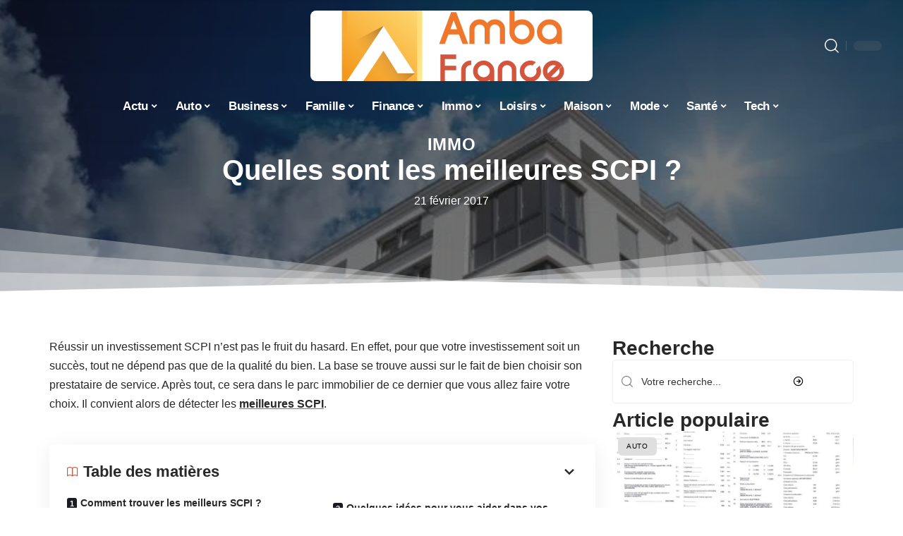

--- FILE ---
content_type: text/html; charset=UTF-8
request_url: https://www.ambafrance-yu.org/quelles-sont-les-meilleures-scpi/
body_size: 53003
content:
<!DOCTYPE html>
<html lang="fr-FR">
<head><meta charset="UTF-8"><script>if(navigator.userAgent.match(/MSIE|Internet Explorer/i)||navigator.userAgent.match(/Trident\/7\..*?rv:11/i)){var href=document.location.href;if(!href.match(/[?&]nowprocket/)){if(href.indexOf("?")==-1){if(href.indexOf("#")==-1){document.location.href=href+"?nowprocket=1"}else{document.location.href=href.replace("#","?nowprocket=1#")}}else{if(href.indexOf("#")==-1){document.location.href=href+"&nowprocket=1"}else{document.location.href=href.replace("#","&nowprocket=1#")}}}}</script><script>(()=>{class RocketLazyLoadScripts{constructor(){this.v="1.2.6",this.triggerEvents=["keydown","mousedown","mousemove","touchmove","touchstart","touchend","wheel"],this.userEventHandler=this.t.bind(this),this.touchStartHandler=this.i.bind(this),this.touchMoveHandler=this.o.bind(this),this.touchEndHandler=this.h.bind(this),this.clickHandler=this.u.bind(this),this.interceptedClicks=[],this.interceptedClickListeners=[],this.l(this),window.addEventListener("pageshow",(t=>{this.persisted=t.persisted,this.everythingLoaded&&this.m()})),this.CSPIssue=sessionStorage.getItem("rocketCSPIssue"),document.addEventListener("securitypolicyviolation",(t=>{this.CSPIssue||"script-src-elem"!==t.violatedDirective||"data"!==t.blockedURI||(this.CSPIssue=!0,sessionStorage.setItem("rocketCSPIssue",!0))})),document.addEventListener("DOMContentLoaded",(()=>{this.k()})),this.delayedScripts={normal:[],async:[],defer:[]},this.trash=[],this.allJQueries=[]}p(t){document.hidden?t.t():(this.triggerEvents.forEach((e=>window.addEventListener(e,t.userEventHandler,{passive:!0}))),window.addEventListener("touchstart",t.touchStartHandler,{passive:!0}),window.addEventListener("mousedown",t.touchStartHandler),document.addEventListener("visibilitychange",t.userEventHandler))}_(){this.triggerEvents.forEach((t=>window.removeEventListener(t,this.userEventHandler,{passive:!0}))),document.removeEventListener("visibilitychange",this.userEventHandler)}i(t){"HTML"!==t.target.tagName&&(window.addEventListener("touchend",this.touchEndHandler),window.addEventListener("mouseup",this.touchEndHandler),window.addEventListener("touchmove",this.touchMoveHandler,{passive:!0}),window.addEventListener("mousemove",this.touchMoveHandler),t.target.addEventListener("click",this.clickHandler),this.L(t.target,!0),this.S(t.target,"onclick","rocket-onclick"),this.C())}o(t){window.removeEventListener("touchend",this.touchEndHandler),window.removeEventListener("mouseup",this.touchEndHandler),window.removeEventListener("touchmove",this.touchMoveHandler,{passive:!0}),window.removeEventListener("mousemove",this.touchMoveHandler),t.target.removeEventListener("click",this.clickHandler),this.L(t.target,!1),this.S(t.target,"rocket-onclick","onclick"),this.M()}h(){window.removeEventListener("touchend",this.touchEndHandler),window.removeEventListener("mouseup",this.touchEndHandler),window.removeEventListener("touchmove",this.touchMoveHandler,{passive:!0}),window.removeEventListener("mousemove",this.touchMoveHandler)}u(t){t.target.removeEventListener("click",this.clickHandler),this.L(t.target,!1),this.S(t.target,"rocket-onclick","onclick"),this.interceptedClicks.push(t),t.preventDefault(),t.stopPropagation(),t.stopImmediatePropagation(),this.M()}O(){window.removeEventListener("touchstart",this.touchStartHandler,{passive:!0}),window.removeEventListener("mousedown",this.touchStartHandler),this.interceptedClicks.forEach((t=>{t.target.dispatchEvent(new MouseEvent("click",{view:t.view,bubbles:!0,cancelable:!0}))}))}l(t){EventTarget.prototype.addEventListenerWPRocketBase=EventTarget.prototype.addEventListener,EventTarget.prototype.addEventListener=function(e,i,o){"click"!==e||t.windowLoaded||i===t.clickHandler||t.interceptedClickListeners.push({target:this,func:i,options:o}),(this||window).addEventListenerWPRocketBase(e,i,o)}}L(t,e){this.interceptedClickListeners.forEach((i=>{i.target===t&&(e?t.removeEventListener("click",i.func,i.options):t.addEventListener("click",i.func,i.options))})),t.parentNode!==document.documentElement&&this.L(t.parentNode,e)}D(){return new Promise((t=>{this.P?this.M=t:t()}))}C(){this.P=!0}M(){this.P=!1}S(t,e,i){t.hasAttribute&&t.hasAttribute(e)&&(event.target.setAttribute(i,event.target.getAttribute(e)),event.target.removeAttribute(e))}t(){this._(this),"loading"===document.readyState?document.addEventListener("DOMContentLoaded",this.R.bind(this)):this.R()}k(){let t=[];document.querySelectorAll("script[type=rocketlazyloadscript][data-rocket-src]").forEach((e=>{let i=e.getAttribute("data-rocket-src");if(i&&!i.startsWith("data:")){0===i.indexOf("//")&&(i=location.protocol+i);try{const o=new URL(i).origin;o!==location.origin&&t.push({src:o,crossOrigin:e.crossOrigin||"module"===e.getAttribute("data-rocket-type")})}catch(t){}}})),t=[...new Map(t.map((t=>[JSON.stringify(t),t]))).values()],this.T(t,"preconnect")}async R(){this.lastBreath=Date.now(),this.j(this),this.F(this),this.I(),this.W(),this.q(),await this.A(this.delayedScripts.normal),await this.A(this.delayedScripts.defer),await this.A(this.delayedScripts.async);try{await this.U(),await this.H(this),await this.J()}catch(t){console.error(t)}window.dispatchEvent(new Event("rocket-allScriptsLoaded")),this.everythingLoaded=!0,this.D().then((()=>{this.O()})),this.N()}W(){document.querySelectorAll("script[type=rocketlazyloadscript]").forEach((t=>{t.hasAttribute("data-rocket-src")?t.hasAttribute("async")&&!1!==t.async?this.delayedScripts.async.push(t):t.hasAttribute("defer")&&!1!==t.defer||"module"===t.getAttribute("data-rocket-type")?this.delayedScripts.defer.push(t):this.delayedScripts.normal.push(t):this.delayedScripts.normal.push(t)}))}async B(t){if(await this.G(),!0!==t.noModule||!("noModule"in HTMLScriptElement.prototype))return new Promise((e=>{let i;function o(){(i||t).setAttribute("data-rocket-status","executed"),e()}try{if(navigator.userAgent.indexOf("Firefox/")>0||""===navigator.vendor||this.CSPIssue)i=document.createElement("script"),[...t.attributes].forEach((t=>{let e=t.nodeName;"type"!==e&&("data-rocket-type"===e&&(e="type"),"data-rocket-src"===e&&(e="src"),i.setAttribute(e,t.nodeValue))})),t.text&&(i.text=t.text),i.hasAttribute("src")?(i.addEventListener("load",o),i.addEventListener("error",(function(){i.setAttribute("data-rocket-status","failed-network"),e()})),setTimeout((()=>{i.isConnected||e()}),1)):(i.text=t.text,o()),t.parentNode.replaceChild(i,t);else{const i=t.getAttribute("data-rocket-type"),s=t.getAttribute("data-rocket-src");i?(t.type=i,t.removeAttribute("data-rocket-type")):t.removeAttribute("type"),t.addEventListener("load",o),t.addEventListener("error",(i=>{this.CSPIssue&&i.target.src.startsWith("data:")?(console.log("WPRocket: data-uri blocked by CSP -> fallback"),t.removeAttribute("src"),this.B(t).then(e)):(t.setAttribute("data-rocket-status","failed-network"),e())})),s?(t.removeAttribute("data-rocket-src"),t.src=s):t.src="data:text/javascript;base64,"+window.btoa(unescape(encodeURIComponent(t.text)))}}catch(i){t.setAttribute("data-rocket-status","failed-transform"),e()}}));t.setAttribute("data-rocket-status","skipped")}async A(t){const e=t.shift();return e&&e.isConnected?(await this.B(e),this.A(t)):Promise.resolve()}q(){this.T([...this.delayedScripts.normal,...this.delayedScripts.defer,...this.delayedScripts.async],"preload")}T(t,e){var i=document.createDocumentFragment();t.forEach((t=>{const o=t.getAttribute&&t.getAttribute("data-rocket-src")||t.src;if(o&&!o.startsWith("data:")){const s=document.createElement("link");s.href=o,s.rel=e,"preconnect"!==e&&(s.as="script"),t.getAttribute&&"module"===t.getAttribute("data-rocket-type")&&(s.crossOrigin=!0),t.crossOrigin&&(s.crossOrigin=t.crossOrigin),t.integrity&&(s.integrity=t.integrity),i.appendChild(s),this.trash.push(s)}})),document.head.appendChild(i)}j(t){let e={};function i(i,o){return e[o].eventsToRewrite.indexOf(i)>=0&&!t.everythingLoaded?"rocket-"+i:i}function o(t,o){!function(t){e[t]||(e[t]={originalFunctions:{add:t.addEventListener,remove:t.removeEventListener},eventsToRewrite:[]},t.addEventListener=function(){arguments[0]=i(arguments[0],t),e[t].originalFunctions.add.apply(t,arguments)},t.removeEventListener=function(){arguments[0]=i(arguments[0],t),e[t].originalFunctions.remove.apply(t,arguments)})}(t),e[t].eventsToRewrite.push(o)}function s(e,i){let o=e[i];e[i]=null,Object.defineProperty(e,i,{get:()=>o||function(){},set(s){t.everythingLoaded?o=s:e["rocket"+i]=o=s}})}o(document,"DOMContentLoaded"),o(window,"DOMContentLoaded"),o(window,"load"),o(window,"pageshow"),o(document,"readystatechange"),s(document,"onreadystatechange"),s(window,"onload"),s(window,"onpageshow");try{Object.defineProperty(document,"readyState",{get:()=>t.rocketReadyState,set(e){t.rocketReadyState=e},configurable:!0}),document.readyState="loading"}catch(t){console.log("WPRocket DJE readyState conflict, bypassing")}}F(t){let e;function i(e){return t.everythingLoaded?e:e.split(" ").map((t=>"load"===t||0===t.indexOf("load.")?"rocket-jquery-load":t)).join(" ")}function o(o){function s(t){const e=o.fn[t];o.fn[t]=o.fn.init.prototype[t]=function(){return this[0]===window&&("string"==typeof arguments[0]||arguments[0]instanceof String?arguments[0]=i(arguments[0]):"object"==typeof arguments[0]&&Object.keys(arguments[0]).forEach((t=>{const e=arguments[0][t];delete arguments[0][t],arguments[0][i(t)]=e}))),e.apply(this,arguments),this}}o&&o.fn&&!t.allJQueries.includes(o)&&(o.fn.ready=o.fn.init.prototype.ready=function(e){return t.domReadyFired?e.bind(document)(o):document.addEventListener("rocket-DOMContentLoaded",(()=>e.bind(document)(o))),o([])},s("on"),s("one"),t.allJQueries.push(o)),e=o}o(window.jQuery),Object.defineProperty(window,"jQuery",{get:()=>e,set(t){o(t)}})}async H(t){const e=document.querySelector("script[data-webpack]");e&&(await async function(){return new Promise((t=>{e.addEventListener("load",t),e.addEventListener("error",t)}))}(),await t.K(),await t.H(t))}async U(){this.domReadyFired=!0;try{document.readyState="interactive"}catch(t){}await this.G(),document.dispatchEvent(new Event("rocket-readystatechange")),await this.G(),document.rocketonreadystatechange&&document.rocketonreadystatechange(),await this.G(),document.dispatchEvent(new Event("rocket-DOMContentLoaded")),await this.G(),window.dispatchEvent(new Event("rocket-DOMContentLoaded"))}async J(){try{document.readyState="complete"}catch(t){}await this.G(),document.dispatchEvent(new Event("rocket-readystatechange")),await this.G(),document.rocketonreadystatechange&&document.rocketonreadystatechange(),await this.G(),window.dispatchEvent(new Event("rocket-load")),await this.G(),window.rocketonload&&window.rocketonload(),await this.G(),this.allJQueries.forEach((t=>t(window).trigger("rocket-jquery-load"))),await this.G();const t=new Event("rocket-pageshow");t.persisted=this.persisted,window.dispatchEvent(t),await this.G(),window.rocketonpageshow&&window.rocketonpageshow({persisted:this.persisted}),this.windowLoaded=!0}m(){document.onreadystatechange&&document.onreadystatechange(),window.onload&&window.onload(),window.onpageshow&&window.onpageshow({persisted:this.persisted})}I(){const t=new Map;document.write=document.writeln=function(e){const i=document.currentScript;i||console.error("WPRocket unable to document.write this: "+e);const o=document.createRange(),s=i.parentElement;let n=t.get(i);void 0===n&&(n=i.nextSibling,t.set(i,n));const c=document.createDocumentFragment();o.setStart(c,0),c.appendChild(o.createContextualFragment(e)),s.insertBefore(c,n)}}async G(){Date.now()-this.lastBreath>45&&(await this.K(),this.lastBreath=Date.now())}async K(){return document.hidden?new Promise((t=>setTimeout(t))):new Promise((t=>requestAnimationFrame(t)))}N(){this.trash.forEach((t=>t.remove()))}static run(){const t=new RocketLazyLoadScripts;t.p(t)}}RocketLazyLoadScripts.run()})();</script>
    
    <meta http-equiv="X-UA-Compatible" content="IE=edge">
    <meta name="viewport" content="width=device-width, initial-scale=1">
    <link rel="profile" href="https://gmpg.org/xfn/11">
	<meta name='robots' content='index, follow, max-image-preview:large, max-snippet:-1, max-video-preview:-1' />
            <link rel="apple-touch-icon" href="https://www.ambafrance-yu.org/wp-content/uploads/ambafrance-yu.org-512x512_2.png"/>
		            <meta name="msapplication-TileColor" content="#ffffff">
            <meta name="msapplication-TileImage" content="https://www.ambafrance-yu.org/wp-content/uploads/ambafrance-yu.org-512x512_2.png"/>
		<meta http-equiv="Content-Security-Policy" content="upgrade-insecure-requests">

	<!-- This site is optimized with the Yoast SEO plugin v26.7 - https://yoast.com/wordpress/plugins/seo/ -->
	<title>Quelles sont les meilleures SCPI ?</title><link rel="preload" data-rocket-preload as="font" href="https://www.ambafrance-yu.org/wp-content/themes/foxiz/assets/fonts/icons.woff2" crossorigin><style id="wpr-usedcss">img:is([sizes=auto i],[sizes^="auto," i]){contain-intrinsic-size:3000px 1500px}.block-wrap>.block-inner>.p-grid,.block-wrap>.block-inner>.p-wrap,.entry-content,.footer-wrap,.mega-dropdown,.ruby-table-contents,.swiper-container,.swiper-wrapper .p-wrap,.widget{contain:style layout}body,html{font-family:-apple-system,BlinkMacSystemFont,"Segoe UI",Roboto,Helvetica,Arial,sans-serif,"Apple Color Emoji","Segoe UI Emoji","Segoe UI Symbol"!important}a,address,article,aside,code,div,dl,dt,em,fieldset,figcaption,footer,form,h1,h2,h3,header,label,legend,li,main,nav,p,section,span,strong,time,tr,ul{font-family:inherit}img.emoji{display:inline!important;border:none!important;box-shadow:none!important;height:1em!important;width:1em!important;margin:0 .07em!important;vertical-align:-.1em!important;background:0 0!important;padding:0!important}:root{--direction-multiplier:1}body.rtl{--direction-multiplier:-1}.elementor-screen-only{height:1px;margin:-1px;overflow:hidden;padding:0;position:absolute;top:-10000em;width:1px;clip:rect(0,0,0,0);border:0}.elementor *,.elementor :after,.elementor :before{box-sizing:border-box}.elementor a{box-shadow:none;text-decoration:none}.elementor img{border:none;border-radius:0;box-shadow:none;height:auto;max-width:100%}.elementor .elementor-widget:not(.elementor-widget-text-editor):not(.elementor-widget-theme-post-content) figure{margin:0}.elementor iframe,.elementor object,.elementor video{border:none;line-height:1;margin:0;max-width:100%;width:100%}.elementor-element{--flex-direction:initial;--flex-wrap:initial;--justify-content:initial;--align-items:initial;--align-content:initial;--gap:initial;--flex-basis:initial;--flex-grow:initial;--flex-shrink:initial;--order:initial;--align-self:initial;align-self:var(--align-self);flex-basis:var(--flex-basis);flex-grow:var(--flex-grow);flex-shrink:var(--flex-shrink);order:var(--order)}.elementor-element:where(.e-con-full,.elementor-widget){align-content:var(--align-content);align-items:var(--align-items);flex-direction:var(--flex-direction);flex-wrap:var(--flex-wrap);gap:var(--row-gap) var(--column-gap);justify-content:var(--justify-content)}.elementor-invisible{visibility:hidden}:root{--page-title-display:block}.elementor-widget-wrap{align-content:flex-start;flex-wrap:wrap;position:relative;width:100%}.elementor:not(.elementor-bc-flex-widget) .elementor-widget-wrap{display:flex}.elementor-widget-wrap>.elementor-element{width:100%}.elementor-widget-wrap.e-swiper-container{width:calc(100% - (var(--e-column-margin-left,0px) + var(--e-column-margin-right,0px)))}.elementor-widget{position:relative}.elementor-widget:not(:last-child){margin-block-end:var(--kit-widget-spacing,20px)}@media (min-width:1025px){#elementor-device-mode:after{content:"desktop"}}@media (min-width:-1){#elementor-device-mode:after{content:"widescreen"}}@media (max-width:-1){#elementor-device-mode:after{content:"laptop";content:"tablet_extra"}}@media (max-width:1024px){#elementor-device-mode:after{content:"tablet"}}@media (max-width:-1){#elementor-device-mode:after{content:"mobile_extra"}}@media (prefers-reduced-motion:no-preference){html{scroll-behavior:smooth}}.e-con{--border-radius:0;--border-top-width:0px;--border-right-width:0px;--border-bottom-width:0px;--border-left-width:0px;--border-style:initial;--border-color:initial;--container-widget-width:100%;--container-widget-height:initial;--container-widget-flex-grow:0;--container-widget-align-self:initial;--content-width:min(100%,var(--container-max-width,1140px));--width:100%;--min-height:initial;--height:auto;--text-align:initial;--margin-top:0px;--margin-right:0px;--margin-bottom:0px;--margin-left:0px;--padding-top:var(--container-default-padding-top,10px);--padding-right:var(--container-default-padding-right,10px);--padding-bottom:var(--container-default-padding-bottom,10px);--padding-left:var(--container-default-padding-left,10px);--position:relative;--z-index:revert;--overflow:visible;--gap:var(--widgets-spacing,20px);--row-gap:var(--widgets-spacing-row,20px);--column-gap:var(--widgets-spacing-column,20px);--overlay-mix-blend-mode:initial;--overlay-opacity:1;--overlay-transition:0.3s;--e-con-grid-template-columns:repeat(3,1fr);--e-con-grid-template-rows:repeat(2,1fr);border-radius:var(--border-radius);height:var(--height);min-height:var(--min-height);min-width:0;overflow:var(--overflow);position:var(--position);width:var(--width);z-index:var(--z-index);--flex-wrap-mobile:wrap}.e-con:where(:not(.e-div-block-base)){transition:background var(--background-transition,.3s),border var(--border-transition,.3s),box-shadow var(--border-transition,.3s),transform var(--e-con-transform-transition-duration,.4s)}.e-con{--margin-block-start:var(--margin-top);--margin-block-end:var(--margin-bottom);--margin-inline-start:var(--margin-left);--margin-inline-end:var(--margin-right);--padding-inline-start:var(--padding-left);--padding-inline-end:var(--padding-right);--padding-block-start:var(--padding-top);--padding-block-end:var(--padding-bottom);--border-block-start-width:var(--border-top-width);--border-block-end-width:var(--border-bottom-width);--border-inline-start-width:var(--border-left-width);--border-inline-end-width:var(--border-right-width)}body.rtl .e-con{--padding-inline-start:var(--padding-right);--padding-inline-end:var(--padding-left);--margin-inline-start:var(--margin-right);--margin-inline-end:var(--margin-left);--border-inline-start-width:var(--border-right-width);--border-inline-end-width:var(--border-left-width)}.e-con{margin-block-end:var(--margin-block-end);margin-block-start:var(--margin-block-start);margin-inline-end:var(--margin-inline-end);margin-inline-start:var(--margin-inline-start);padding-inline-end:var(--padding-inline-end);padding-inline-start:var(--padding-inline-start)}.e-con.e-flex{--flex-direction:column;--flex-basis:auto;--flex-grow:0;--flex-shrink:1;flex:var(--flex-grow) var(--flex-shrink) var(--flex-basis)}.e-con-full,.e-con>.e-con-inner{padding-block-end:var(--padding-block-end);padding-block-start:var(--padding-block-start);text-align:var(--text-align)}.e-con-full.e-flex,.e-con.e-flex>.e-con-inner{flex-direction:var(--flex-direction)}.e-con,.e-con>.e-con-inner{display:var(--display)}.e-con-boxed.e-flex{align-content:normal;align-items:normal;flex-direction:column;flex-wrap:nowrap;justify-content:normal}.e-con-boxed{gap:initial;text-align:initial}.e-con.e-flex>.e-con-inner{align-content:var(--align-content);align-items:var(--align-items);align-self:auto;flex-basis:auto;flex-grow:1;flex-shrink:1;flex-wrap:var(--flex-wrap);justify-content:var(--justify-content)}.e-con>.e-con-inner{gap:var(--row-gap) var(--column-gap);height:100%;margin:0 auto;max-width:var(--content-width);padding-inline-end:0;padding-inline-start:0;width:100%}:is(.elementor-section-wrap,[data-elementor-id])>.e-con{--margin-left:auto;--margin-right:auto;max-width:min(100%,var(--width))}.e-con .elementor-widget.elementor-widget{margin-block-end:0}.e-con:before,.e-con>.elementor-motion-effects-container>.elementor-motion-effects-layer:before{border-block-end-width:var(--border-block-end-width);border-block-start-width:var(--border-block-start-width);border-color:var(--border-color);border-inline-end-width:var(--border-inline-end-width);border-inline-start-width:var(--border-inline-start-width);border-radius:var(--border-radius);border-style:var(--border-style);content:var(--background-overlay);display:block;height:max(100% + var(--border-top-width) + var(--border-bottom-width),100%);left:calc(0px - var(--border-left-width));mix-blend-mode:var(--overlay-mix-blend-mode);opacity:var(--overlay-opacity);position:absolute;top:calc(0px - var(--border-top-width));transition:var(--overlay-transition,.3s);width:max(100% + var(--border-left-width) + var(--border-right-width),100%)}.e-con:before{transition:background var(--overlay-transition,.3s),border-radius var(--border-transition,.3s),opacity var(--overlay-transition,.3s)}.e-con .elementor-widget{min-width:0}.e-con .elementor-widget.e-widget-swiper{width:100%}.e-con>.e-con-inner>.elementor-widget>.elementor-widget-container,.e-con>.elementor-widget>.elementor-widget-container{height:100%}.e-con.e-con>.e-con-inner>.elementor-widget,.elementor.elementor .e-con>.elementor-widget{max-width:100%}.e-con .elementor-widget:not(:last-child){--kit-widget-spacing:0px}@media (max-width:767px){#elementor-device-mode:after{content:"mobile"}.e-con.e-flex{--width:100%;--flex-wrap:var(--flex-wrap-mobile)}}.elementor-element:where(:not(.e-con)):where(:not(.e-div-block-base)) .elementor-widget-container,.elementor-element:where(:not(.e-con)):where(:not(.e-div-block-base)):not(:has(.elementor-widget-container)){transition:background .3s,border .3s,border-radius .3s,box-shadow .3s,transform var(--e-transform-transition-duration,.4s)}.elementor-heading-title{line-height:1;margin:0;padding:0}.animated{animation-duration:1.25s}.animated.infinite{animation-iteration-count:infinite}.animated.reverse{animation-direction:reverse;animation-fill-mode:forwards}@media (prefers-reduced-motion:reduce){.animated{animation:none!important}html *{transition-delay:0s!important;transition-duration:0s!important}}.elementor-8773 .elementor-element.elementor-element-3c0eb079:not(.elementor-motion-effects-element-type-background),.elementor-8773 .elementor-element.elementor-element-3c0eb079>.elementor-motion-effects-container>.elementor-motion-effects-layer{background-image:url("https://www.ambafrance-yu.org/wp-content/uploads/scpi.jpg")}.elementor-kit-8465{--e-global-color-primary:#6EC1E4;--e-global-color-secondary:#54595F;--e-global-color-text:#7A7A7A;--e-global-color-accent:#61CE70;--e-global-typography-primary-font-family:"Roboto";--e-global-typography-primary-font-weight:600;--e-global-typography-secondary-font-family:"Roboto Slab";--e-global-typography-secondary-font-weight:400;--e-global-typography-text-font-family:"Roboto";--e-global-typography-text-font-weight:400;--e-global-typography-accent-font-family:"Roboto";--e-global-typography-accent-font-weight:500}.e-con{--container-max-width:1140px}.elementor-widget:not(:last-child){--kit-widget-spacing:20px}.elementor-element{--widgets-spacing:20px 20px;--widgets-spacing-row:20px;--widgets-spacing-column:20px}h1.entry-title{display:var(--page-title-display)}.elementor-8773 .elementor-element.elementor-element-3c0eb079{--display:flex;--min-height:65vh;--flex-direction:column;--container-widget-width:calc( ( 1 - var( --container-widget-flex-grow ) ) * 100% );--container-widget-height:initial;--container-widget-flex-grow:0;--container-widget-align-self:initial;--flex-wrap-mobile:wrap;--justify-content:center;--align-items:stretch;--gap:10px 10px;--row-gap:10px;--column-gap:10px;--overlay-opacity:1;--margin-top:-220px;--margin-bottom:0px;--margin-left:0px;--margin-right:0px;--padding-top:120px;--padding-bottom:0px;--padding-left:0px;--padding-right:0px}.elementor-8773 .elementor-element.elementor-element-3c0eb079::before,.elementor-8773 .elementor-element.elementor-element-3c0eb079>.e-con-inner>.elementor-background-slideshow::before,.elementor-8773 .elementor-element.elementor-element-3c0eb079>.e-con-inner>.elementor-background-video-container::before,.elementor-8773 .elementor-element.elementor-element-3c0eb079>.elementor-background-slideshow::before,.elementor-8773 .elementor-element.elementor-element-3c0eb079>.elementor-background-video-container::before,.elementor-8773 .elementor-element.elementor-element-3c0eb079>.elementor-motion-effects-container>.elementor-motion-effects-layer::before{background-color:transparent;--background-overlay:'';background-image:linear-gradient(180deg,#11111195 0,#21212195 100%)}.elementor-8773 .elementor-element.elementor-element-3c0eb079:not(.elementor-motion-effects-element-type-background),.elementor-8773 .elementor-element.elementor-element-3c0eb079>.elementor-motion-effects-container>.elementor-motion-effects-layer{background-size:cover}.elementor-8773 .elementor-element.elementor-element-3c0eb079>.e-con-inner>.elementor-shape-bottom svg,.elementor-8773 .elementor-element.elementor-element-3c0eb079>.elementor-shape-bottom svg{height:100px}.elementor-8773 .elementor-element.elementor-element-456b9d0b .p-categories{justify-content:center}.elementor-widget-heading .elementor-heading-title{font-family:var( --e-global-typography-primary-font-family ),Sans-serif;font-weight:var(--e-global-typography-primary-font-weight);color:var(--e-global-color-primary)}.elementor-8773 .elementor-element.elementor-element-5eb3bc42{text-align:center}.elementor-widget-text-editor{font-family:var( --e-global-typography-text-font-family ),Sans-serif;font-weight:var(--e-global-typography-text-font-weight);color:var(--e-global-color-text)}.elementor-8773 .elementor-element.elementor-element-75024efe{padding:8px 0 0;text-align:center}[data-theme=dark] .elementor-8773 .elementor-element.elementor-element-75024efe{color:#fff}.elementor-8773 .elementor-element.elementor-element-39867b7d{--display:flex;--flex-direction:row;--container-widget-width:initial;--container-widget-height:100%;--container-widget-flex-grow:1;--container-widget-align-self:stretch;--flex-wrap-mobile:wrap;--gap:20px 40px;--row-gap:20px;--column-gap:40px;--padding-top:60px;--padding-bottom:0px;--padding-left:0px;--padding-right:0px}.elementor-8773 .elementor-element.elementor-element-7bab42a5{--display:flex;--padding-top:0px;--padding-bottom:0px;--padding-left:0px;--padding-right:24px}.elementor-8773 .elementor-element.elementor-element-2a4d198d .p-wrap{--el-spacing:12px}.elementor-8773 .elementor-element.elementor-element-5ed78b29{--display:flex;--gap:8px 0px;--row-gap:8px;--column-gap:0px;--padding-top:0px;--padding-bottom:0px;--padding-left:0px;--padding-right:0px}@media(min-width:768px){.elementor-8773 .elementor-element.elementor-element-3c0eb079{--content-width:860px}.elementor-8773 .elementor-element.elementor-element-7bab42a5{--width:70%}.elementor-8773 .elementor-element.elementor-element-5ed78b29{--width:30%}}@media(max-width:1024px){.e-con{--container-max-width:1024px}.elementor-8773 .elementor-element.elementor-element-3c0eb079{--min-height:100vh}}@media(max-width:767px){.e-con{--container-max-width:767px}.elementor-8773 .elementor-element.elementor-element-3c0eb079{--min-height:60vh;--margin-top:-140px;--margin-bottom:0px;--margin-left:0px;--margin-right:0px;--padding-top:140px;--padding-bottom:0px;--padding-left:0px;--padding-right:0px}.elementor-8773 .elementor-element.elementor-element-39867b7d{--padding-top:12px;--padding-bottom:12px;--padding-left:12px;--padding-right:12px}.elementor-8773 .elementor-element.elementor-element-7bab42a5{--padding-top:0px;--padding-bottom:0px;--padding-left:0px;--padding-right:0px}}:root{--effect:all .25s cubic-bezier(0.32, 0.74, 0.57, 1);--timing:cubic-bezier(0.32, 0.74, 0.57, 1);--shadow-12:#0000001f;--shadow-2:#00000005;--round-3:3px;--height-34:34px;--height-40:40px;--padding-40:0 40px;--round-5:5px;--round-7:7px;--shadow-7:#00000012;--dark-accent:#191c20;--dark-accent-0:#191c2000;--dark-accent-90:#191c20f2;--meta-b-family:inherit;--meta-b-fcolor:#282828;--meta-b-fspace:normal;--meta-b-fstyle:normal;--meta-b-fweight:600;--meta-b-transform:none;--nav-bg:#fff;--subnav-bg:#fff;--indicator-bg-from:#ff0084;--nav-bg-from:#fff;--subnav-bg-from:#fff;--indicator-bg-to:#2c2cf8;--nav-bg-to:#fff;--subnav-bg-to:#fff;--bottom-border-color:var(--flex-gray-20);--column-border-color:var(--flex-gray-20);--audio-color:#ffa052;--excerpt-color:#666;--g-color:#ff184e;--gallery-color:#729dff;--heading-color:var(--body-fcolor);--nav-color:#282828;--privacy-color:#fff;--review-color:#ffc300;--subnav-color:#282828;--video-color:#ffc300;--nav-color-10:#28282820;--subnav-color-10:#28282820;--g-color-90:#ff184ee6;--absolute-dark:#242424;--body-family:'Oxygen',sans-serif;--btn-family:'Encode Sans Condensed',sans-serif;--cat-family:'Oxygen',sans-serif;--dwidgets-family:'Oxygen',sans-serif;--h1-family:'Encode Sans Condensed',sans-serif;--h2-family:'Encode Sans Condensed',sans-serif;--h3-family:'Encode Sans Condensed',sans-serif;--h4-family:'Encode Sans Condensed',sans-serif;--h5-family:'Encode Sans Condensed',sans-serif;--h6-family:'Encode Sans Condensed',sans-serif;--input-family:'Encode Sans Condensed',sans-serif;--menu-family:'Encode Sans Condensed',sans-serif;--meta-family:'Encode Sans Condensed',sans-serif;--submenu-family:'Encode Sans Condensed',sans-serif;--tagline-family:'Encode Sans Condensed',sans-serif;--body-fcolor:#282828;--btn-fcolor:inherit;--h1-fcolor:inherit;--h2-fcolor:inherit;--h3-fcolor:inherit;--h4-fcolor:inherit;--h5-fcolor:inherit;--h6-fcolor:inherit;--input-fcolor:inherit;--meta-fcolor:#666;--tagline-fcolor:inherit;--body-fsize:16px;--btn-fsize:12px;--cat-fsize:10px;--dwidgets-fsize:13px;--excerpt-fsize:14px;--h1-fsize:40px;--h2-fsize:28px;--h3-fsize:22px;--h4-fsize:16px;--h5-fsize:14px;--h6-fsize:13px;--headline-fsize:45px;--input-fsize:14px;--menu-fsize:17px;--meta-fsize:13px;--submenu-fsize:13px;--tagline-fsize:28px;--body-fspace:normal;--btn-fspace:normal;--cat-fspace:.07em;--dwidgets-fspace:0;--h1-fspace:normal;--h2-fspace:normal;--h3-fspace:normal;--h4-fspace:normal;--h5-fspace:normal;--h6-fspace:normal;--input-fspace:normal;--menu-fspace:-.02em;--meta-fspace:normal;--submenu-fspace:-.02em;--tagline-fspace:normal;--body-fstyle:normal;--btn-fstyle:normal;--cat-fstyle:normal;--dwidgets-fstyle:normal;--h1-fstyle:normal;--h2-fstyle:normal;--h3-fstyle:normal;--h4-fstyle:normal;--h5-fstyle:normal;--h6-fstyle:normal;--input-fstyle:normal;--menu-fstyle:normal;--meta-fstyle:normal;--submenu-fstyle:normal;--tagline-fstyle:normal;--body-fweight:400;--btn-fweight:700;--cat-fweight:700;--dwidgets-fweight:600;--h1-fweight:700;--h2-fweight:700;--h3-fweight:700;--h4-fweight:700;--h5-fweight:700;--h6-fweight:600;--input-fweight:400;--menu-fweight:600;--meta-fweight:400;--submenu-fweight:500;--tagline-fweight:400;--flex-gray-15:#88888826;--flex-gray-20:#88888833;--flex-gray-40:#88888866;--flex-gray-7:#88888812;--indicator-height:4px;--nav-height:60px;--absolute-light:#ddd;--solid-light:#fafafa;--em-mini:.8em;--rem-mini:.8rem;--transparent-nav-color:#fff;--swiper-navigation-size:44px;--tagline-s-fsize:22px;--em-small:.92em;--rem-small:.92rem;--bottom-spacing:35px;--box-spacing:5%;--el-spacing:12px;--heading-sub-color:var(--g-color);--body-transform:none;--btn-transform:none;--cat-transform:uppercase;--dwidgets-transform:none;--h1-transform:none;--h2-transform:none;--h3-transform:none;--h4-transform:none;--h5-transform:none;--h6-transform:none;--input-transform:none;--menu-transform:none;--meta-transform:none;--submenu-transform:none;--tagline-transform:none;--absolute-white:#fff;--solid-white:#fff;--absolute-white-0:#ffffff00;--absolute-white-90:#fffffff2;--max-width-wo-sb:100%}.light-scheme,[data-theme=dark]{--shadow-12:#00000066;--shadow-2:#00000033;--shadow-7:#0000004d;--dark-accent:#0e0f12;--dark-accent-0:#0e0f1200;--dark-accent-90:#0e0f12f2;--meta-b-fcolor:#fff;--nav-bg:#131518;--subnav-bg:#191c20;--nav-bg-from:#131518;--subnav-bg-from:#191c20;--nav-bg-to:#131518;--subnav-bg-to:#191c20;--bcrumb-color:#fff;--excerpt-color:#ddd;--heading-color:var(--body-fcolor);--nav-color:#fff;--subnav-color:#fff;--nav-color-10:#ffffff15;--subnav-color-10:#ffffff15;--body-fcolor:#fff;--h1-fcolor:#fff;--h2-fcolor:#fff;--h3-fcolor:#fff;--h4-fcolor:#fff;--h5-fcolor:#fff;--h6-fcolor:#fff;--headline-fcolor:#fff;--input-fcolor:#fff;--meta-fcolor:#bbb;--tagline-fcolor:#fff;--flex-gray-15:#88888840;--flex-gray-20:#8888884d;--flex-gray-7:#88888818;--solid-light:#333;--heading-sub-color:var(--g-color);--solid-white:#191c20}body .light-scheme [data-mode=default],body:not([data-theme=dark]) [data-mode=dark],body[data-theme=dark] [data-mode=default]{display:none!important}body .light-scheme [data-mode=dark]{display:inherit!important}.light-scheme input::placeholder,[data-theme=dark] input::placeholder{color:var(--absolute-light)}a,address,body,caption,code,div,dl,dt,em,fieldset,form,h1,h2,h3,html,iframe,label,legend,li,object,p,s,span,strong,table,tbody,tr,tt,ul{font-family:inherit;font-size:100%;font-weight:inherit;font-style:inherit;line-height:inherit;margin:0;padding:0;vertical-align:baseline;border:0;outline:0}html{font-size:var(--body-fsize);overflow-x:hidden;-ms-text-size-adjust:100%;-webkit-text-size-adjust:100%;text-size-adjust:100%}body{font-family:var(--body-family);font-size:var(--body-fsize);font-weight:var(--body-fweight);font-style:var(--body-fstyle);line-height:1.7;display:block;margin:0;letter-spacing:var(--body-fspace);text-transform:var(--body-transform);color:var(--body-fcolor);background-color:var(--solid-white)}body.rtl{direction:rtl}*{-moz-box-sizing:border-box;-webkit-box-sizing:border-box;box-sizing:border-box}:after,:before{-moz-box-sizing:border-box;-webkit-box-sizing:border-box;box-sizing:border-box}.site{position:relative;display:block}.site *{-webkit-font-smoothing:antialiased;-moz-osx-font-smoothing:grayscale;text-rendering:optimizeLegibility}.site-outer{position:relative;display:block;max-width:100%;background-color:var(--solid-white)}.top-spacing .site-outer{-webkit-transition:margin .5s var(--timing);transition:margin .5s var(--timing)}.site-wrap{position:relative;display:block;margin:0;padding:0}.site-wrap{z-index:1;min-height:45vh}button,input{overflow:visible}canvas,progress,video{display:inline-block}progress{vertical-align:baseline}[type=checkbox],[type=radio],legend{box-sizing:border-box;padding:0}figure{display:block;margin:0}em{font-weight:400;font-style:italic}dt{font-weight:700}address{font-style:italic}code{font-family:monospace,monospace;font-size:.9em}a{text-decoration:none;color:inherit;background-color:transparent}strong{font-weight:700}code{font-family:Courier,monospace;padding:5px;background-color:var(--flex-gray-7)}img{max-width:100%;height:auto;vertical-align:middle;border-style:none;-webkit-object-fit:cover;object-fit:cover}svg:not(:root){overflow:hidden}button,input,optgroup,select,textarea{text-transform:none;color:inherit;outline:0!important}select{line-height:22px;position:relative;max-width:100%;padding:10px;border-color:var(--flex-gray-15);border-radius:var(--round-5);outline:0!important;background:url('data:image/svg+xml;utf8,<svg xmlns="http://www.w3.org/2000/svg" viewBox="0 0 24 24"><path d="M12 15a1 1 0 0 1-.707-.293l-3-3a1 1 0 0 1 1.414-1.414L12 12.586l2.293-2.293a1 1 0 0 1 1.414 1.414l-3 3A1 1 0 0 1 12 15z"/></svg>') right 5px top 50% no-repeat;background-size:22px;-moz-appearance:none;-webkit-appearance:none;appearance:none}select option{background-color:var(--solid-white)}[type=reset],[type=submit],button,html [type=button]{-webkit-appearance:button}[type=button]::-moz-focus-inner,[type=reset]::-moz-focus-inner,[type=submit]::-moz-focus-inner,button::-moz-focus-inner{padding:0;border-style:none}[type=button]:-moz-focusring,[type=reset]:-moz-focusring,[type=submit]:-moz-focusring,button:-moz-focusring{outline:ButtonText dotted 1px}fieldset{padding:0}legend{font-weight:700;display:table;max-width:100%;white-space:normal;color:inherit}textarea{overflow:auto}[type=number]::-webkit-inner-spin-button,[type=number]::-webkit-outer-spin-button{height:auto}[type=search]::-webkit-search-cancel-button,[type=search]::-webkit-search-decoration{-webkit-appearance:none}::-webkit-file-upload-button{font:inherit;-webkit-appearance:button}[hidden],template{display:none}.clearfix:after,.clearfix:before{display:table;clear:both;content:' '}.hidden{display:none}input:disabled,select:disabled,textarea:disabled{opacity:.5;background-color:#ffcb3330}h1{font-family:var(--h1-family);font-size:var(--h1-fsize);font-weight:var(--h1-fweight);font-style:var(--h1-fstyle);line-height:var(--h1-fheight, 1.2);letter-spacing:var(--h1-fspace);text-transform:var(--h1-transform)}h1{color:var(--h1-fcolor)}h2{font-family:var(--h2-family);font-size:var(--h2-fsize);font-weight:var(--h2-fweight);font-style:var(--h2-fstyle);line-height:var(--h2-fheight, 1.25);letter-spacing:var(--h2-fspace);text-transform:var(--h2-transform)}h2{color:var(--h2-fcolor)}.h3,h3{font-family:var(--h3-family);font-size:var(--h3-fsize);font-weight:var(--h3-fweight);font-style:var(--h3-fstyle);line-height:var(--h3-fheight, 1.3);letter-spacing:var(--h3-fspace);text-transform:var(--h3-transform)}h3{color:var(--h3-fcolor)}.h4{font-family:var(--h4-family);font-size:var(--h4-fsize);font-weight:var(--h4-fweight);font-style:var(--h4-fstyle);line-height:var(--h4-fheight, 1.45);letter-spacing:var(--h4-fspace);text-transform:var(--h4-transform)}.h5{font-family:var(--h5-family);font-size:var(--h5-fsize);font-weight:var(--h5-fweight);font-style:var(--h5-fstyle);line-height:var(--h5-fheight, 1.5);letter-spacing:var(--h5-fspace);text-transform:var(--h5-transform)}.h6{font-family:var(--h6-family);font-size:var(--h6-fsize);font-weight:var(--h6-fweight);font-style:var(--h6-fstyle);line-height:var(--h6-fheight, 1.5);letter-spacing:var(--h6-fspace);text-transform:var(--h6-transform)}.p-categories{font-family:var(--cat-family);font-size:var(--cat-fsize);font-weight:var(--cat-fweight);font-style:var(--cat-fstyle);letter-spacing:var(--cat-fspace);text-transform:var(--cat-transform)}.is-meta,.user-form label{font-family:var(--meta-family);font-size:var(--meta-fsize);font-weight:var(--meta-fweight);font-style:var(--meta-fstyle);letter-spacing:var(--meta-fspace);text-transform:var(--meta-transform)}.tipsy-inner{font-family:var(--meta-family);font-weight:var(--meta-fweight);font-style:var(--meta-fstyle);letter-spacing:var(--meta-fspace);text-transform:var(--meta-transform);color:var(--meta-fcolor)}figcaption{font-family:var(--meta-family);font-size:var(--meta-fsize);font-weight:var(--meta-fweight);font-style:var(--meta-fstyle);letter-spacing:var(--meta-fspace);text-transform:var(--meta-transform)}.is-meta{color:var(--meta-fcolor)}input[type=email],input[type=number],input[type=password],input[type=search],input[type=text],input[type=url],textarea{font-family:var(--input-family);font-size:var(--input-fsize);font-weight:var(--input-fweight);font-style:var(--input-fstyle);line-height:1.5;letter-spacing:var(--input-fspace);text-transform:var(--input-transform);color:var(--input-fcolor)}textarea{font-size:var(--input-fsize)!important}.button,a.comment-reply-link,a.show-post-comment,button,input[type=submit]{font-family:var(--btn-family);font-size:var(--btn-fsize);font-weight:var(--btn-fweight);font-style:var(--btn-fstyle);letter-spacing:var(--btn-fspace);text-transform:var(--btn-transform)}.main-menu>li>a{font-family:var(--menu-family);font-size:var(--menu-fsize);font-weight:var(--menu-fweight);font-style:var(--menu-fstyle);line-height:1.5;letter-spacing:var(--menu-fspace);text-transform:var(--menu-transform)}.mobile-menu>li>a{font-family:'Encode Sans Condensed',sans-serif;font-size:1.1rem;font-weight:400;font-style:normal;line-height:1.5;letter-spacing:-.02em;text-transform:none}.mobile-qview a{font-family:'Encode Sans Condensed',sans-serif;font-size:16px;font-weight:600;font-style:normal;letter-spacing:-.02em;text-transform:none}.heading-title>*{font-family:var(--heading-family,inherit);font-size:var(--heading-fsize, inherit);font-weight:var(--heading-fweight,inherit);font-style:var(--heading-fstyle,inherit);letter-spacing:var(--heading-fspace, inherit);text-transform:var(--heading-transform,inherit)}.heading-tagline>*{font-family:var(--subheading-family,inherit);font-size:var(--subheading-fsize, inherit);font-weight:var(--subheading-fweight,inherit);font-style:var(--subhading-fstyle,inherit);letter-spacing:var(--subheading-fspace, inherit);text-transform:var(--subheading-transform,inherit)}.description-text{font-size:var(--excerpt-fsize)}.p-wrap .entry-summary{font-family:var(--excerpt-family,inherit);font-size:var(--excerpt-fsize);font-weight:var(--excerpt-fweight,inherit);font-style:var(--excerpt-fstyle,inherit);letter-spacing:var(--excerpt-fspace, inherit);text-transform:var(--excerpt-transform,inherit);color:var(--excerpt-color);column-count:var(--excerpt-columns,1);column-gap:var(--excerpt-gap,1.5em)}input[type=email],input[type=number],input[type=password],input[type=search],input[type=text],input[type=url]{line-height:22px;max-width:100%;padding:10px 20px;-webkit-transition:var(--effect);transition:var(--effect);white-space:nowrap;border:none;border-radius:var(--round-3);outline:0!important;background-color:var(--flex-gray-7);-webkit-box-shadow:none!important;box-shadow:none!important}button{cursor:pointer;border:none;border-radius:var(--round-3);outline:0!important;-webkit-box-shadow:none;box-shadow:none}.button,.entry-content button,input[type=submit]:not(.search-submit){line-height:var(--height-40);padding:var(--padding-40);cursor:pointer;-webkit-transition:var(--effect);transition:var(--effect);white-space:nowrap;color:var(--absolute-white);border:none;border-radius:var(--round-3);outline:0!important;background:var(--g-color);-webkit-box-shadow:none;box-shadow:none}.entry-content button:hover,input[type=submit]:not(.search-submit):hover{-webkit-box-shadow:0 4px 15px var(--g-color-90);box-shadow:0 4px 15px var(--g-color-90)}textarea{display:block;width:100%;max-width:100%;padding:10px 25px;-webkit-transition:var(--effect);transition:var(--effect);border:none;border-radius:var(--round-3);outline:0;background-color:var(--flex-gray-7);-webkit-box-shadow:none!important;box-shadow:none!important}.rb-container{position:static;display:block;width:100%;max-width:var(--rb-width,1280px);margin-right:auto;margin-left:auto}.edge-padding{padding-right:20px;padding-left:20px}.menu-item,.rb-section ul{list-style:none}.h3,.h4,.h5,.h6,h1,h2,h3{-ms-word-wrap:break-word;word-wrap:break-word}.icon-holder{display:flex;align-items:center}.svg-icon{width:1.5em;height:auto}.overlay-text .is-meta,.overlay-text .meta-inner{color:var(--absolute-light);--meta-fcolor:var(--absolute-light)}.overlay-text .entry-title{color:var(--absolute-white)}.overlay-text .entry-summary{color:var(--absolute-light)}.light-scheme{color:var(--body-fcolor);--pagi-bg:var(--solid-light)}input:-webkit-autofill,input:-webkit-autofill:active,input:-webkit-autofill:focus,input:-webkit-autofill:hover{transition:background-color 999999s ease-in-out 0s}.block-inner{display:flex;flex-flow:row wrap;flex-grow:1;row-gap:var(--bottom-spacing)}.is-gap-5 .block-inner{margin-right:-5px;margin-left:-5px;--column-gap:5px}.is-gap-10 .block-inner{margin-right:-10px;margin-left:-10px;--column-gap:10px}.is-gap-20 .block-inner{margin-right:-20px;margin-left:-20px;--column-gap:20px}.block-inner>*{flex-basis:100%;width:100%;padding-right:var(--column-gap,0);padding-left:var(--column-gap,0)}[class*=is-gap-]>.block-inner>*{padding-right:var(--column-gap,0);padding-left:var(--column-gap,0)}.effect-fadeout.activated a{opacity:.3}.effect-fadeout.activated a:focus,.effect-fadeout.activated a:hover{opacity:1}.is-hidden{display:none!important}.is-invisible{visibility:hidden;opacity:0}.rb-loader{font-size:10px;position:relative;display:none;overflow:hidden;width:3em;height:3em;transform:translateZ(0);animation:.8s linear infinite spin-loader;text-indent:-9999em;color:var(--g-color);border-radius:50%;background:currentColor;background:linear-gradient(to right,currentColor 10%,rgba(255,255,255,0) 50%)}.rb-loader:before{position:absolute;top:0;left:0;width:50%;height:50%;content:'';color:inherit;border-radius:100% 0 0 0;background:currentColor}.rb-loader:after{position:absolute;top:0;right:0;bottom:0;left:0;width:75%;height:75%;margin:auto;content:'';opacity:.5;border-radius:50%;background:var(--solid-white)}@-webkit-keyframes spin-loader{0%{transform:rotate(0)}100%{transform:rotate(360deg)}}@keyframes spin-loader{0%{transform:rotate(0)}100%{transform:rotate(360deg)}}.rb-loader.loader-absolute{position:absolute;bottom:50%;left:50%;display:block;margin-top:-1.5em;margin-left:-1.5em}.opacity-animate{-webkit-transition:opacity .25s var(--timing);transition:opacity .25s var(--timing)}.is-invisible{opacity:0}.pagination-trigger.is-disable{pointer-events:none;opacity:.5}.loadmore-trigger span,.pagination-trigger{font-size:var(--pagi-size, inherit);line-height:calc(var(--pagi-size, inherit) * 1.6);position:relative;display:inline-flex;align-items:center;flex-flow:row nowrap;min-height:var(--height-34);padding:var(--padding-40);-webkit-transition:var(--effect);transition:var(--effect);color:var(--pagi-color,currentColor);border-color:var(--pagi-accent-color,var(--flex-gray-7));border-radius:var(--round-7);background-color:var(--pagi-accent-color,var(--flex-gray-7))}.loadmore-trigger.loading span{opacity:0}.search-form{position:relative;display:flex;overflow:hidden;align-items:stretch;flex-flow:row nowrap;width:100%;border-radius:var(--round-7);background-color:var(--flex-gray-7)}.search-form input[type=search]{width:100%;padding:15px 15px 15px 5px;background:0 0!important}.search-submit{height:100%;padding:0 20px;cursor:pointer;-webkit-transition:var(--effect);transition:var(--effect);border:none;background-color:transparent;-webkit-box-shadow:none;box-shadow:none}.search-submit:active,.search-submit:hover{color:#fff;background-color:var(--g-color);-webkit-box-shadow:0 4px 15px var(--g-color-90);box-shadow:0 4px 15px var(--g-color-90)}.mfp-bg{position:fixed;z-index:9042;top:0;left:0;overflow:hidden;width:100%;height:100%;background:var(--dark-accent)}.mfp-wrap{position:fixed;z-index:9043;top:0;left:0;width:100%;height:100%;outline:0!important;-webkit-backface-visibility:hidden}.mfp-wrap button>*{pointer-events:none}.mfp-container{position:absolute;top:0;left:0;box-sizing:border-box;width:100%;height:100%;padding:0;text-align:center}.mfp-container:before{display:inline-block;height:100%;content:'';vertical-align:middle}.mfp-align-top .mfp-container:before{display:none}.mfp-content{position:relative;z-index:1045;display:inline-block;margin:0 auto;text-align:left;vertical-align:middle}.mfp-ajax-holder .mfp-content,.mfp-inline-holder .mfp-content{width:100%;cursor:auto}.mfp-ajax-cur{cursor:progress}.mfp-zoom-out-cur{cursor:zoom-out}.mfp-auto-cursor .mfp-content{cursor:auto}.mfp-arrow,.mfp-close,.mfp-counter{-moz-user-select:none;-webkit-user-select:none;user-select:none}.mfp-loading.mfp-figure{display:none}.mfp-hide{display:none!important}.mfp-s-error .mfp-content{display:none}button::-moz-focus-inner{padding:0;border:0}.mfp-arrow{position:absolute;top:50%;width:130px;height:110px;margin:0;margin-top:-55px;padding:0;opacity:.65;-webkit-tap-highlight-color:transparent}.mfp-arrow:active{margin-top:-54px}.mfp-arrow:focus,.mfp-arrow:hover{opacity:1}.mfp-arrow:after,.mfp-arrow:before{position:absolute;top:0;left:0;display:block;width:0;height:0;margin-top:35px;margin-left:35px;content:'';border:inset transparent}.mfp-arrow:after{top:8px;border-top-width:13px;border-bottom-width:13px}.mfp-arrow:before{opacity:.7;border-top-width:21px;border-bottom-width:21px}.mfp-iframe-holder .mfp-content{line-height:0;width:100%;max-width:900px}.mfp-iframe-scaler{overflow:hidden;width:100%;height:0;padding-top:56.25%}.mfp-iframe-scaler iframe{position:absolute;top:0;left:0;display:block;width:100%;height:100%;background:#000;box-shadow:0 0 8px rgba(0,0,0,.6)}img.mfp-img{line-height:0;display:block;box-sizing:border-box;width:auto;max-width:100%;height:auto;margin:0 auto;padding:40px 0}.mfp-figure{line-height:0}.mfp-figure:after{position:absolute;z-index:-1;top:40px;right:0;bottom:40px;left:0;display:block;width:auto;height:auto;content:'';background:#444;box-shadow:0 0 8px rgba(0,0,0,.6)}.mfp-figure figure{margin:0}.mfp-bottom-bar{position:absolute;top:100%;left:0;width:100%;margin-top:-36px;cursor:auto}.mfp-image-holder .mfp-content{max-width:100%}.mfp-bg.popup-animation{-webkit-transition:all .5s var(--timing);transition:all .5s var(--timing);opacity:0}.mfp-bg.mfp-ready.popup-animation{opacity:.92}.mfp-bg.mfp-ready.popup-animation.site-access-popup{opacity:.99}.mfp-removing.mfp-bg.mfp-ready.popup-animation{opacity:0!important}.popup-animation .mfp-content{-webkit-transition:all .5s var(--timing);transition:all .5s var(--timing);opacity:0}.popup-animation.mfp-ready .mfp-content{opacity:1}.popup-animation.mfp-removing .mfp-content{opacity:0}.tipsy{position:absolute;z-index:100000;padding:5px;pointer-events:none}.tipsy-inner{font-size:var(--meta-fsize);line-height:1;max-width:200px;padding:7px 10px;text-align:center;color:var(--absolute-white);border-radius:var(--round-3);background-color:var(--dark-accent)}.tipsy-arrow{line-height:0;position:absolute;width:0;height:0;border:5px dashed var(--dark-accent)}.rtl .rbi.rbi-reddit:before{-webkit-transform:none;transform:none}.rbi,[class^=rbi-]{font-family:ruby-icon!important;font-weight:400;font-style:normal;font-variant:normal;text-transform:none;-webkit-font-smoothing:antialiased;-moz-osx-font-smoothing:grayscale;speak:none}body.rtl .rbi:before{display:inline-block;-webkit-transform:scale(-1,1);transform:scale(-1,1)}.rbi-darrow-top:before{content:'\e94a'}.rbi-search:before{content:'\e946'}.rbi-read:before{content:'\e94c'}.rbi-close:before{content:'\e949'}.rbi-reddit:before{content:'\e928'}.rbi-cright:before{content:'\e902'}.rbi-angle-down:before{content:'\e924'}.rbi-star-o:before{content:'\e94f'}.swiper-container{position:relative;z-index:1;overflow:hidden;margin-right:auto;margin-left:auto;padding:0;list-style:none}.pre-load:not(.swiper-container-initialized){max-height:0}.swiper-wrapper{position:relative;z-index:1;display:flex;box-sizing:content-box;width:100%;height:100%;transition-property:transform}.swiper-wrapper{transform:translate3d(0,0,0)}.swiper-slide{position:relative;flex-shrink:0;width:100%;height:100%;transition-property:transform}.swiper-slide-invisible-blank{visibility:hidden}.swiper-button-lock{display:none}.swiper-pagination{position:absolute;z-index:10;transition:.3s opacity;transform:translate3d(0,0,0);text-align:center}.swiper-pagination.swiper-pagination-hidden{opacity:0}.swiper-pagination-bullet,body .swiper-pagination-bullet{position:relative;display:inline-block;width:calc(var(--nav-size,32px)/ 2);height:calc(var(--nav-size,32px)/ 2);margin-right:0;margin-left:0;-webkit-transition:-webkit-transform .25s var(--timing);transition:transform .25s var(--timing);opacity:.4;background:0 0}.swiper-pagination-bullet:before{position:absolute;top:0;left:0;width:100%;height:100%;content:'';-webkit-transform:scale(.5);transform:scale(.5);pointer-events:none;color:inherit;border-radius:100%;background:currentColor}.swiper-pagination-bullet.swiper-pagination-bullet-active{opacity:1}.swiper-pagination-bullet.swiper-pagination-bullet-active:before{-webkit-transform:scale(.75);transform:scale(.75)}button.swiper-pagination-bullet{margin:0;padding:0;border:none;box-shadow:none;-webkit-appearance:none;appearance:none}.swiper-pagination-bullet-active{opacity:1}.swiper-pagination-lock{display:none}.swiper-scrollbar-drag{position:relative;top:0;left:0;width:100%;height:100%;border-radius:var(--round-7);background:var(--g-color)}.swiper-scrollbar-lock{display:none}.swiper-zoom-container{display:flex;align-items:center;justify-content:center;width:100%;height:100%;text-align:center}.swiper-zoom-container>canvas,.swiper-zoom-container>img,.swiper-zoom-container>svg{max-width:100%;max-height:100%;object-fit:contain}.swiper-slide-zoomed{cursor:move}.swiper-lazy-preloader{position:absolute;z-index:10;top:50%;left:50%;box-sizing:border-box;width:42px;height:42px;margin-top:-21px;margin-left:-21px;transform-origin:50%;animation:1s linear infinite swiper-preloader-spin;border:4px solid var(--swiper-preloader-color,var(--g-color));border-top-color:transparent;border-radius:50%}@keyframes swiper-preloader-spin{100%{transform:rotate(360deg)}}.swiper-container .swiper-notification{position:absolute;z-index:-1000;top:0;left:0;pointer-events:none;opacity:0}.header-wrap{position:relative;display:block}.header-fw .navbar-wrap>.rb-container{max-width:100%}.navbar-wrap{position:relative;z-index:999;display:block}.header-mobile{display:none}.navbar-wrap:not(.navbar-transparent),.sticky-on .navbar-wrap{background:var(--nav-bg);background:-webkit-linear-gradient(left,var(--nav-bg-from) 0%,var(--nav-bg-to) 100%);background:linear-gradient(to right,var(--nav-bg-from) 0%,var(--nav-bg-to) 100%)}.sticky-on .navbar-wrap{-webkit-box-shadow:0 4px 30px var(--shadow-7);box-shadow:0 4px 30px var(--shadow-7)}.navbar-inner{position:relative;display:flex;align-items:stretch;flex-flow:row nowrap;justify-content:space-between;max-width:100%;min-height:var(--nav-height)}.navbar-center,.navbar-left,.navbar-right{display:flex;align-items:stretch;flex-flow:row nowrap}.navbar-left{flex-grow:1}.logo-wrap{display:flex;align-items:center;flex-shrink:0;max-height:100%;margin-right:20px}.logo-wrap a{max-height:100%}.is-image-logo.logo-wrap a{display:block}.logo-wrap img{display:block;width:auto;max-height:var(--nav-height);-webkit-transition:opacity .25s var(--timing);transition:opacity .25s var(--timing);object-fit:cover}.is-hd-5{--nav-height:40px}.header-5 .logo-wrap:not(.mobile-logo-wrap) img{max-height:var(--hd5-logo-height,60px)}.header-5 .logo-sec-center,.header-5 .logo-sec-left,.header-5 .logo-sec-right{position:relative;display:flex;flex:0 0 33.33%;margin:0}.header-5 .logo-sec-left{line-height:1;align-items:center}.logo-sec-left>:not(:last-child):before{position:absolute;top:.4em;right:0;bottom:.4em;display:block;content:'';border-right:1px solid var(--nav-color-10)}.header-5 .logo-sec-center{justify-content:center}.header-5 .logo-wrap:not(.mobile-logo-wrap){margin:0}.header-5 .logo-sec-right{align-items:stretch;justify-content:flex-end}.header-5 .navbar-center{justify-content:center;width:100%}.logo-sec,.more-section-outer .more-trigger{padding-top:15px;padding-bottom:15px}.logo-sec-inner{display:flex;align-items:center;flex-flow:row nowrap}.logo-sec-center{margin:0 auto}.logo-sec-right{display:flex;align-items:center;flex-flow:row nowrap;margin-left:auto}.logo-sec-right>*{padding-right:10px;padding-left:10px}.logo-sec-right .search-form-inner{min-width:320px;background-color:var(--flex-gray-7)}.logo-wrap a:hover img{opacity:.7}.navbar-right>*{position:static;display:flex;align-items:center;height:100%}.navbar-outer .navbar-right>*{color:var(--nav-color)}.large-menu>li{position:relative;display:block;float:left}.header-dropdown{position:absolute;z-index:9999;top:-9999px;right:auto;left:0;display:block;visibility:hidden;min-width:210px;margin-top:20px;list-style:none;-webkit-transition:top 0s,opacity .25s var(--timing),margin .25s var(--timing);transition:top 0s,opacity .25s var(--timing),margin .25s var(--timing);pointer-events:none;opacity:0;border-radius:var(--round-7)}.flex-dropdown,.mega-dropdown{position:absolute;z-index:888;top:-9999px;right:auto;left:-10%;display:block;overflow:hidden;min-width:180px;margin-top:20px;cursor:auto;-webkit-transition:top 0s ease .25s,opacity .25s var(--timing),margin .25s var(--timing) .25s;transition:top 0s ease .25s,opacity .25s var(--timing),margin .25s var(--timing) .25s;pointer-events:none;opacity:0;background:0 0}.mega-dropdown-inner:not(.mega-template-inner){border-radius:var(--round-7);background:var(--subnav-bg);background:-webkit-linear-gradient(left,var(--subnav-bg-from) 0%,var(--subnav-bg-to) 100%);background:linear-gradient(to right,var(--subnav-bg-from) 0%,var(--subnav-bg-to) 100%);-webkit-box-shadow:0 4px 30px var(--shadow-7);box-shadow:0 4px 30px var(--shadow-7)}.mega-dropdown{width:100vw}.header-dropdown-outer.dropdown-activated .header-dropdown,.large-menu>li:hover>.header-dropdown{top:calc(100% - 1px);bottom:auto;visibility:visible;max-width:1240px;margin-top:0;pointer-events:auto;opacity:1}li.menu-item.mega-menu-loaded:hover>.flex-dropdown,li.menu-item.mega-menu-loaded:hover>.mega-dropdown{top:calc(100% - 1px);bottom:auto;visibility:visible;margin-top:0;-webkit-transition:top 0s ease 0s,opacity .25s var(--timing),margin .25s var(--timing) 0s;transition:top 0s ease 0s,opacity .25s var(--timing),margin .25s var(--timing) 0s;opacity:1}.mega-header{display:flex;align-items:center;flex-flow:row nowrap;width:100%;margin-bottom:20px}.mega-header:not(.mega-header-fw){padding-bottom:5px;border-bottom:1px solid var(--subnav-color-10)}.mega-link{display:inline-flex;align-items:center;margin-left:auto;-webkit-transition:var(--effect);transition:var(--effect)}.mega-link i{margin-left:3px;-webkit-transition:var(--effect);transition:var(--effect)}.mega-link:hover{color:var(--g-color)}.mega-link:hover i{-webkit-transform:translateX(3px);transform:translateX(3px)}.is-mega-category .block-grid-small-1 .p-wrap{margin-bottom:0}.mega-dropdown-inner{width:100%;padding:20px 20px 30px;pointer-events:auto}.mega-header:not(.mega-header-fw) i{width:1em;margin-right:5px;color:var(--g-color)}.main-menu-wrap{display:flex;align-items:center;height:100%}.menu-item a>span{font-size:inherit;font-weight:inherit;font-style:inherit;position:relative;display:inline-flex;letter-spacing:inherit}.main-menu>li>a{position:relative;display:flex;align-items:center;flex-wrap:nowrap;height:var(--nav-height);padding-right:var(--menu-item-spacing,12px);padding-left:var(--menu-item-spacing,12px);white-space:nowrap;color:var(--nav-color)}.large-menu>.menu-item.menu-item-has-children>a>span{padding-right:2px}.large-menu>.menu-item.menu-item-has-children>a:after{font-family:ruby-icon;font-size:var(--rem-mini);content:'\e924';-webkit-transition:-webkit-transform .25s var(--timing),color .25s var(--timing);transition:transform .25s var(--timing),color .25s var(--timing);will-change:transform}.large-menu>.menu-item.menu-item-has-children:hover>a:after{-webkit-transform:rotate(-180deg);transform:rotate(-180deg)}.wnav-holder{padding-right:5px;padding-left:5px}.wnav-holder svg{line-height:0;width:20px;height:20px}.wnav-icon{font-size:20px}.w-header-search .header-search-form{width:340px;max-width:100%;margin-bottom:0;padding:5px}.w-header-search .search-form-inner{border:none}.rb-search-form{position:relative;width:100%}.rb-search-submit{position:relative;display:flex}.rb-search-submit input[type=submit]{padding:0;opacity:0}.rb-search-submit i{font-size:var(--em-small);line-height:1;position:absolute;top:0;bottom:0;left:0;display:flex;align-items:center;justify-content:center;width:100%;-webkit-transition:var(--effect);transition:var(--effect);pointer-events:none}.rb-search-form .search-icon{display:flex;flex-shrink:0;justify-content:center;width:40px}.rb-search-submit:hover i{color:var(--g-color)}.search-form-inner{display:flex;align-items:center;border:1px solid var(--flex-gray-15);border-radius:var(--round-5)}.header-wrap .search-form-inner{border-color:var(--subnav-color-10)}.mobile-collapse .search-form-inner{border-color:var(--submbnav-color-10,var(--flex-gray-15))}.rb-search-form .search-text{flex-grow:1}.rb-search-form input{width:100%;padding-right:0;padding-left:0;border:none;background:0 0}.rb-search-form input:focus{font-size:var(--input-fsize)!important}.rb-search-form input::placeholder{opacity:.8;color:inherit}img.svg{width:100%;height:100%;object-fit:contain}.navbar-right{position:relative;flex-shrink:0}.header-dropdown-outer{position:static}.dropdown-trigger{cursor:pointer}.header-dropdown{right:0;left:auto;overflow:hidden;min-width:200px;background:var(--subnav-bg);background:-webkit-linear-gradient(left,var(--subnav-bg-from) 0%,var(--subnav-bg-to) 100%);background:linear-gradient(to right,var(--subnav-bg-from) 0%,var(--subnav-bg-to) 100%);-webkit-box-shadow:0 4px 30px var(--shadow-12);box-shadow:0 4px 30px var(--shadow-12)}.menu-ani-1 .rb-menu>.menu-item>a>span{-webkit-transition:color .25s var(--timing);transition:color .25s var(--timing)}.menu-ani-1 .rb-menu>.menu-item>a>span:before{position:absolute;bottom:0;left:0;width:0;height:3px;content:'';-webkit-transition:width 0s var(--timing),background-color .25s var(--timing);transition:width 0s var(--timing),background-color .25s var(--timing);background-color:transparent}.menu-ani-1 .rb-menu>.menu-item>a>span:after{position:absolute;right:0;bottom:0;width:0;height:3px;content:'';-webkit-transition:width .25s var(--timing);transition:width .25s var(--timing);background-color:var(--nav-color-h-accent,var(--g-color))}.menu-ani-1 .rb-menu>.menu-item>a:hover:after,.rb-menu>.menu-item>a:hover>span{color:var(--nav-color-h,inherit)}.menu-ani-1 .rb-menu>.menu-item>a:hover>span:before{width:100%;-webkit-transition:width .25s var(--timing);transition:width .25s var(--timing);background-color:var(--nav-color-h-accent,var(--g-color))}.menu-ani-1 .rb-menu>.menu-item>a:hover>span:after{width:100%;-webkit-transition:width 0s var(--timing);transition:width 0s var(--timing);background-color:transparent}.burger-icon{position:relative;display:block;width:24px;height:16px;color:var(--nav-color,inherit)}.burger-icon>span{position:absolute;left:0;display:block;height:2px;-webkit-transition:all .5s var(--timing);transition:all .5s var(--timing);border-radius:2px;background-color:currentColor}.collapse-activated .burger-icon>span{-webkit-transition:var(--effect);transition:var(--effect)}.burger-icon>span:first-child{top:0;width:100%}.burger-icon>span:nth-child(2){top:50%;width:65%;margin-top:-1px}.burger-icon>span:nth-child(3){top:auto;bottom:0;width:40%}.collapse-activated .burger-icon>span:nth-child(2){background-color:transparent}.collapse-activated .burger-icon>span:first-child{top:50%;width:100%;margin-top:-1px;-webkit-transform:rotate(45deg);transform:rotate(45deg);transform-origin:center center}.collapse-activated .burger-icon>span:nth-child(3){top:50%;width:100%;margin-top:-1px;-webkit-transform:rotate(-45deg);transform:rotate(-45deg);transform-origin:center center}.login-toggle{display:inline-flex;align-items:center;flex-flow:row nowrap;flex-shrink:0;vertical-align:middle;pointer-events:none}.login-toggle span:not(.login-icon-svg){font-size:var(--rem-mini)}.notification-icon{display:flex}.more-trigger{line-height:0;height:100%;-webkit-transition:var(--effect);transition:var(--effect);color:var(--nav-color)}.more-section-outer .svg-icon{width:1em}.more-section-outer .more-trigger{padding-right:var(--menu-item-spacing,12px);padding-left:var(--menu-item-spacing,12px)}.more-section-outer .more-trigger:hover,.more-section-outer.dropdown-activated .more-trigger{color:var(--g-color)}.header-search-form .h5{display:block;margin-bottom:10px}.live-search-form-outer{position:relative}.live-search-animation.rb-loader{position:absolute;top:15px;right:10px;width:20px;height:20px;opacity:0;color:inherit}.search-loading .live-search-animation.rb-loader{display:block;opacity:1}.search-loading .rb-search-submit i{display:none}.is-form-layout .search-form-inner{width:100%;border-color:var(--search-form-color,var(--flex-gray-15))}.is-form-layout .search-icon{opacity:.5}.header-dropdown.left-direction{right:-10%;left:auto}.dark-mode-toggle-wrap{height:auto}.dark-mode-toggle{display:flex;align-items:center;cursor:pointer}.dark-mode-toggle-wrap:not(:first-child) .dark-mode-toggle{position:relative;margin-left:5px;padding-left:10px;border-left:1px solid var(--flex-gray-40)}.navbar-outer .dark-mode-toggle-wrap:not(:first-child) .dark-mode-toggle{border-color:var(--nav-color-10)}.dark-mode-slide{position:relative;width:40px;height:14px;border-radius:20px;background-color:var(--flex-gray-15)}.dark-mode-slide-btn{position:absolute;top:-5px;left:0;display:flex;visibility:hidden;align-items:center;justify-content:center;width:24px;height:24px;-webkit-transition:opacity .1s;transition:opacity .1s;opacity:0;border-radius:100%;background-color:var(--solid-white);-webkit-box-shadow:0 1px 4px var(--shadow-12)!important;box-shadow:0 1px 4px var(--shadow-12)!important}.triggered .dark-mode-slide-btn{-webkit-transition:opacity .25s,transform .5s;transition:opacity .25s,transform .5s;will-change:transform}.svg-mode-light{color:var(--body-fcolor)}.mode-icon-dark{color:#fff;background-color:var(--g-color)}.dark-mode-slide-btn svg{width:14px;height:14px}.dark-mode-slide-btn.activated{visibility:visible;opacity:1}.mode-icon-dark:not(.activated),.mode-icon-default.activated{-webkit-transform:translateX(0);transform:translateX(0)}.mode-icon-dark.activated,.mode-icon-default:not(.activated){-webkit-transform:translateX(16px);transform:translateX(16px)}body.switch-smooth{-webkit-transition:background-color .25s var(--timing);transition:background-color .25s var(--timing)}.navbar-outer{position:relative;z-index:110;display:block;width:100%}.elementor-editor-active .navbar-outer{z-index:0}.is-mstick .navbar-outer:not(.navbar-outer-template){min-height:var(--nav-height)}.is-mstick .sticky-holder{z-index:998;top:0;right:0;left:0}@-webkit-keyframes stick-animation{from{-webkit-transform:translate3d(0,-100%,0)}to{-webkit-transform:translate3d(0,0,0)}}@keyframes stick-animation{from{transform:translate3d(0,-100%,0)}to{transform:translate3d(0,0,0)}}.sticky-on .e-section-sticky,.sticky-on.is-mstick .sticky-holder{position:fixed;top:0;right:0;left:0;-webkit-transform:translate3d(0,0,0);transform:translate3d(0,0,0);-webkit-backface-visibility:hidden}.stick-animated .e-section-sticky,.stick-animated.is-mstick .sticky-holder{-webkit-animation-name:stick-animation;animation-name:stick-animation;-webkit-animation-duration:.2s;animation-duration:.2s;-webkit-animation-timing-function:ease-out;animation-timing-function:ease-out;-webkit-animation-iteration-count:1;animation-iteration-count:1;will-change:transform}.sticky-on .mobile-qview{display:none}.collapse-activated div.mobile-qview{display:block}.e-section-sticky{z-index:1000}.collapse-activated{overflow:hidden;max-height:100%}.collapse-activated .header-mobile,.collapse-activated .sticky-holder,.collapse-activated body{overflow:hidden;height:100%}.collapse-activated .site-outer{overflow:hidden;height:100%;margin-top:0!important;-webkit-transition:none;transition:none}.collapse-activated .header-wrap{display:flex;align-items:stretch;flex-flow:column nowrap;height:100%;min-height:100vh}.collapse-activated .navbar-outer{flex-grow:1}.header-mobile-wrap{position:relative;z-index:99;flex-grow:0;flex-shrink:0;color:var(--mbnav-color,var(--nav-color));background:var(--mbnav-bg,var(--nav-bg));background:-webkit-linear-gradient(left,var(--mbnav-bg-from,var(--nav-bg-from)) 0%,var(--mbnav-bg-to,var(--nav-bg-to)) 100%);background:linear-gradient(to right,var(--mbnav-bg-from,var(--nav-bg-from)) 0%,var(--mbnav-bg-to,var(--nav-bg-to)) 100%);-webkit-box-shadow:0 4px 30px var(--shadow-7);box-shadow:0 4px 30px var(--shadow-7)}.header-mobile-wrap .navbar-right>*{color:inherit}.mobile-logo-wrap{display:flex;flex-grow:0}.mobile-logo-wrap img{width:auto;max-height:var(--mbnav-height,42px)}.collapse-holder{display:block;overflow-y:auto;width:100%}.mobile-collapse .header-search-form{margin-bottom:15px}.mobile-collapse .rb-search-form input{padding-left:0}.mbnav{display:flex;align-items:center;flex-flow:row nowrap;min-height:var(--mbnav-height,42px)}.header-mobile-wrap .navbar-right{align-items:center;justify-content:flex-end}.mobile-toggle-wrap{display:flex;align-items:stretch}.navbar-right .mobile-toggle-wrap{height:auto}.navbar-right .mobile-toggle-wrap .burger-icon>span{right:0;left:auto}.navbar-right .mobile-toggle-wrap .mobile-menu-trigger{padding-right:0;padding-left:10px}.mobile-menu-trigger{display:flex;align-items:center;padding-right:10px;cursor:pointer}.mobile-menu-trigger.mobile-search-icon{font-size:18px;padding:0 5px}.mobile-menu-trigger i:before{-webkit-transition:var(--effect);transition:var(--effect)}.mobile-collapse{z-index:0;display:flex;visibility:hidden;overflow:hidden;flex-grow:1;height:0;-webkit-transition:opacity .7s var(--timing);transition:opacity .7s var(--timing);opacity:0;color:var(--submbnav-color,var(--subnav-color));background:var(--submbnav-bg,var(--subnav-bg));background:-webkit-linear-gradient(left,var(--submbnav-bg-from,var(--subnav-bg-from)) 0%,var(--submbnav-bg-to,var(--subnav-bg-to)) 100%);background:linear-gradient(to right,var(--submbnav-bg-from,var(--subnav-bg-from)) 0%,var(--submbnav-bg-to,var(--subnav-bg-to)) 100%)}.collapse-activated .mobile-collapse{visibility:visible;flex-grow:1;height:auto;opacity:1}.collapse-sections{position:relative;max-width:100%;margin-top:20px;padding-top:20px}.collapse-inner{position:relative;display:block;width:100%;padding-top:15px}.collapse-inner>:last-child{padding-bottom:90px}.mobile-search-form .live-search-animation.rb-loader{top:8px}.mobile-menu>li.menu-item-has-children:not(:first-child){margin-top:20px}.mobile-menu>li>a{display:block;padding:10px 0}.mobile-qview{position:relative;display:block;overflow:auto;width:100%;border-top:1px solid var(--nav-color-10);-ms-overflow-style:none;scrollbar-width:none}.mobile-qview::-webkit-scrollbar{width:0;height:0}.mobile-qview-inner{display:flex;flex-flow:row nowrap}.mobile-qview a{position:relative;display:flex;align-items:center;height:var(--qview-height,42px);padding:0 15px;white-space:nowrap;color:inherit}.mobile-qview a>span{line-height:1}.mobile-qview a:before{position:absolute;right:15px;bottom:0;left:15px;height:4px;content:'';-webkit-transition:var(--effect);transition:var(--effect);border-radius:var(--round-3);background-color:transparent}.mobile-qview a:hover:before{background-color:var(--g-color)}.collapse-sections>*{display:flex;flex-flow:row nowrap;margin-bottom:20px;padding-bottom:20px;border-bottom:1px solid var(--flex-gray-15)}.collapse-sections>:last-child{margin-bottom:0;border-bottom:none}.top-site-ad{position:relative;display:block;width:100%;height:auto;text-align:center;background-color:var(--top-site-bg,var(--flex-gray-7))}.top-site-ad:not(.no-spacing){padding-top:15px;padding-bottom:15px}.p-wrap{position:relative}.p-content{position:relative}.p-content>:not(:last-child),.p-wrap>:not(:last-child){margin-bottom:var(--el-spacing)}.feat-holder{position:relative;max-width:100%}.p-categories,.p-top{display:flex;align-items:stretch;flex-flow:row wrap;flex-grow:1;gap:3px}.p-top .p-categories{flex-grow:0}.p-featured{position:relative;display:block;overflow:hidden;padding-bottom:60%;border-radius:var(--wrap-border,var(--round-3))}.preview-video{position:absolute;z-index:2;top:0;right:0;bottom:0;left:0;display:none;overflow:inherit;width:100%;height:100%;pointer-events:none;object-fit:cover}.preview-video video{display:block;width:100%;height:100%;pointer-events:none;object-fit:none}.show-preview .preview-video{display:block}.p-flink{position:absolute;z-index:1;top:0;right:0;bottom:0;left:0;display:block}.p-featured img.featured-img{position:absolute;top:0;right:0;bottom:0;left:0;width:100%;height:100%;margin:0;object-fit:cover;object-position:var(--feat-position,center)}.meta-inner{display:flex;align-items:center;flex-flow:row wrap;flex-grow:1;gap:.2em .6em}.bookmarked i:not(.bookmarked-icon){display:none}.remove-bookmark{line-height:1;position:absolute;z-index:100;top:5px;left:5px;display:flex;align-items:center;flex-flow:row nowrap;padding:7px 12px;-webkit-transition:var(--effect);transition:var(--effect);color:var(--absolute-white);border-radius:var(--round-3);background-color:var(--dark-accent)}.removing-bookmark .remove-bookmark{cursor:wait;opacity:.5}.remove-bookmark:hover{background:var(--g-color)}.remove-bookmark span{margin-left:4px}.meta-el{display:inline-flex;align-items:center;flex-flow:row wrap}.meta-el i{margin-right:5px}.meta-el:not(.meta-author) a{display:inline-flex;align-items:center;flex-flow:row nowrap}.meta-el:not(.meta-author) a:after{display:inline-flex;width:var(--meta-style-w,1px);height:var(--meta-style-h,6px);margin-right:.4em;margin-left:.4em;content:'';-webkit-transform:skewX(-15deg);transform:skewX(-15deg);text-decoration:none!important;opacity:var(--meta-style-o, .3);border-radius:var(--meta-style-b,0);background-color:var(--meta-fcolor)}.meta-el a:last-child:after{display:none}span.entry-title{display:block}.entry-title i{font-size:.9em;display:inline;margin-right:.2em;vertical-align:middle;color:var(--title-color,currentColor)}.p-url{font-size:var(--title-size, inherit);position:relative;color:var(--title-color,inherit);text-underline-offset:1px}.sticky .entry-title a:before{font-family:ruby-icon;font-size:1em;margin-right:.3em;padding:0;content:'\e962'!important;color:inherit;background:0 0}.is-meta a:hover{text-decoration:underline;text-decoration-color:var(--g-color)}.hover-ani-1 .p-url{-webkit-transition:all .25s var(--timing);transition:all .25s var(--timing);-moz-text-decoration-color:transparent;-webkit-text-decoration-color:transparent;text-decoration-color:transparent;text-decoration-line:underline;text-decoration-thickness:.1em}.hover-ani-1 .p-url:hover{-webkit-text-decoration-color:var(--g-color);text-decoration-color:var(--g-color)}body:not([data-theme=dark]).hover-ani-1 .p-url:hover{color:var(--g-color)}body.hover-ani-1 .light-scheme .p-url:hover,body:not([data-theme=dark]).hover-ani-1 .overlay-text .p-url:hover{color:var(--absolute-white)}.bookmark-info{position:fixed;z-index:5000;right:0;bottom:60px;left:0;display:none;width:100%;text-align:center}.bookmark-holder{display:inline-flex;overflow:hidden;align-items:stretch;flex-flow:row nowrap;width:100%;max-width:370px;border-radius:var(--round-7);background-color:var(--solid-white);-webkit-box-shadow:0 4px 30px var(--shadow-12);box-shadow:0 4px 30px var(--shadow-12)}#follow-toggle-info .bookmark-holder{max-width:220px}.bookmark-limited .bookmark-holder{background:var(--g-color)}.bookmark-limited .bookmark-featured,.bookmark-limited .bookmark-title{display:none}.bookmark-limited .bookmark-desc{font-size:var(--rem-small);margin-top:0;text-align:center;color:#fff}.bookmark-featured{position:relative;flex-shrink:0;width:90px}.bookmark-featured img{position:absolute;top:0;left:0;width:100%;height:100%}#follow-toggle-info .bookmark-desc{margin:auto;padding:15px;text-align:center}.bookmark-title{display:inline-block;overflow:hidden;max-width:235px;text-align:left;white-space:nowrap;text-overflow:ellipsis;color:#649f74}.bookmark-desc{font-size:var(--rem-mini);line-height:1.5;display:block;margin-top:5px;text-align:left;color:var(--meta-fcolor)}.bookmark-info.removed .bookmark-title{color:#ff7142}.bookmark-remove-holder{font-size:var(--rem-mini);align-items:center;padding:15px 20px}.bookmark-undo{margin-left:auto;-webkit-transition:var(--effect);transition:var(--effect);color:#649f74}.bookmark-undo:hover{text-decoration:underline}.bookmark-remove-holder p{font-size:var(--rem-mini)}[data-theme=dark] .bookmark-title,[data-theme=dark] .bookmark-undo{color:#7cffb9}.p-category{font-family:inherit;font-weight:inherit;font-style:inherit;line-height:1;position:relative;z-index:1;display:inline-flex;flex-shrink:0;color:var(--cat-fcolor,inherit)}.ecat-bg-2 .p-category{padding:7px 12px;-webkit-transition:all .25s var(--timing);transition:all .25s var(--timing);text-decoration:none;color:var(--cat-fcolor,var(--absolute-white))}.ecat-bg-4 .p-category{padding:3px 7px;-webkit-transition:all .25s var(--timing);transition:all .25s var(--timing);text-decoration:none;color:var(--cat-fcolor,var(--absolute-white));border-radius:var(--round-3);background-color:var(--cat-highlight,var(--g-color))}.ecat-bg-2 .p-category:before{position:absolute;z-index:-1;top:0;right:0;bottom:0;left:0;display:block;content:'';-webkit-transition:-webkit-box-shadow .25s var(--timing);transition:box-shadow .25s var(--timing);border-radius:var(--round-3);background-color:var(--cat-highlight,var(--g-color))}.ecat-bg-2 .p-category:hover:before,.ecat-bg-4 .p-category:hover{-webkit-box-shadow:0 0 10px var(--cat-highlight-90,var(--g-color-90));box-shadow:0 0 10px var(--cat-highlight-90,var(--g-color-90))}.ecat-text .p-category{line-height:inherit;display:inline-flex;align-items:center;flex-flow:row nowrap;-webkit-transition:var(--effect);transition:var(--effect);color:var(--cat-highlight,inherit)}.ecat-text .p-categories{line-height:1.5}.ecat-text .p-category:not(:first-child):before{display:inline-flex;justify-content:center;width:1px;height:8px;max-height:1em;margin-right:7px;content:'';-webkit-transform:skewX(-15deg);transform:skewX(-15deg);background-color:var(--meta-fcolor)}.ecat-text .overlay-text .p-category,.ecat-text .overlay-text .p-category:before,.ecat-text.light-scheme .p-category,.ecat-text.light-scheme .p-category:before,.overlay-text .ecat-text .p-category,.overlay-text .ecat-text .p-category:before{color:var(--absolute-white);text-shadow:0 1px 3px var(--shadow-7)}.ecat-text .p-categories{gap:7px}.feat-holder .p-top{position:absolute;z-index:20;right:12px;bottom:10px;left:12px;margin-bottom:0}.p-box .feat-holder .p-top{right:var(--box-spacing,12px);left:var(--box-spacing,12px)}.ecat-bg-2 .feat-holder .p-top{top:auto;right:7px;bottom:-2px;left:7px;margin-bottom:0}.ecat-bg-2 .p-box .feat-holder .p-top{right:var(--box-spacing,7px);left:var(--box-spacing,7px)}.ecat-bg-4 .feat-holder .p-top{top:auto;right:0;bottom:0;left:0}.ecat-bg-4 .p-box .feat-holder .p-top{right:var(--box-spacing,0);left:var(--box-spacing,0)}.ecat-bg-2 .p-grid-1 .feat-holder,.ecat-bg-2 .p-grid-small-1 .feat-holder{padding-bottom:4px}.ecat-text .p-category:hover{opacity:.7}.list-holder{display:flex;align-items:center;flex-flow:row wrap;margin-right:var(--list-holder-margin,-15px);margin-left:var(--list-holder-margin,-15px)}.list-holder>*{flex-grow:1;width:100%;max-width:100%;padding-right:var(--list-holder-spacing,15px);padding-left:var(--list-holder-spacing,15px)}.s-title-sticky{display:none;align-items:center;flex-flow:row nowrap;flex-grow:1;max-width:100%;margin-left:10px;color:var(--nav-color)}.sticky-share-list{display:flex;align-items:center;flex-flow:row nowrap;flex-shrink:0;height:100%;margin-right:0;margin-left:auto;padding-right:5px;padding-left:5px}.sticky-title{line-height:var(--nav-height, inherit);display:block;overflow:hidden;width:100%;max-width:600px;white-space:nowrap;text-overflow:ellipsis}.sticky-share-list-buffer{display:none}.block-wrap{position:relative;display:block;counter-reset:trend-counter}.block-small{--bottom-spacing:25px}.scroll-holder{scrollbar-color:var(--shadow-7) var(--flex-gray-15);scrollbar-width:thin}.scroll-holder::-webkit-scrollbar{width:5px;-webkit-border-radius:var(--round-7);border-radius:var(--round-7);background:var(--flex-gray-7)}.scroll-holder::-webkit-scrollbar-thumb{-webkit-border-radius:var(--round-7);border-radius:var(--round-7);background-color:var(--flex-gray-15)}.scroll-holder::-webkit-scrollbar-corner{-webkit-border-radius:var(--round-7);border-radius:var(--round-7);background-color:var(--flex-gray-15)}.post-carousel{display:flex;flex-flow:column nowrap}.post-slider .slider-next,.post-slider .slider-prev{font-size:var(--nav-size, 1.75rem);position:absolute;z-index:10;top:50%;right:auto;left:0;display:flex;align-items:center;justify-content:center;width:2em;min-width:60px;height:2em;min-height:60px;margin-top:-30px;-webkit-transition:var(--effect);transition:var(--effect)}.post-slider .slider-next{right:0;left:auto}.post-slider .slider-next:hover,.post-slider .slider-prev:hover{color:var(--g-color)}.yt-playlist{overflow:hidden;align-items:stretch;border-radius:var(--round-7)}.plist-item{display:flex;flex-flow:row nowrap;width:100%;padding:10px 20px}.plist-item:hover{background-color:var(--shadow-7)}.yt-trigger{position:relative;display:flex;flex-grow:0;flex-shrink:0;width:70px;margin-right:0;margin-left:auto;cursor:pointer;-webkit-transition:var(--effect);transition:var(--effect);background-color:var(--g-color)}.yt-trigger:hover{-webkit-box-shadow:0 0 20px var(--g-color-90);box-shadow:0 0 20px var(--g-color-90)}.play-title{display:block;overflow:hidden;width:100%;white-space:nowrap;text-overflow:ellipsis}.breaking-news-prev{display:none}.breaking-news-slider .swiper-slide{padding-right:50px}.heading-inner{position:relative;display:flex;align-items:center;flex-flow:row nowrap;width:100%}.heading-title>*{position:relative;z-index:1;color:var(--heading-color,inherit)}.heading-title a{-webkit-transition:var(--effect);transition:var(--effect)}.heading-title a:hover{opacity:.7}.heading-tagline{line-height:1;display:flex;align-items:center;flex-flow:row nowrap;margin-left:auto;color:var(--heading-tagline-color,inherit)}.heading-tagline a,.heading-tagline i{-webkit-transition:var(--effect);transition:var(--effect)}.heading-tagline a:hover,.heading-tagline a:hover+i{opacity:.7}.heading-tagline-icon{margin-left:4px}.slideup-toggle{position:absolute;top:auto;right:65px;bottom:100%;left:auto;display:block;padding:3px 15px;-webkit-transition:var(--effect);transition:var(--effect);color:var(--slideup-icon-na-color,var(--absolute-white));border-top-left-radius:var(--round-5);border-top-right-radius:var(--round-5);background-color:var(--slideup-icon-na-bg,var(--g-color))}body:not(.yes-f-slideup) .slideup-toggle:hover{box-shadow:0 0 10px var(--slideup-icon-na-bg-90,var(--g-color-90));webkit-box-shadow:0 0 10px var(--slideup-icon-na-bg-90,var(--g-color-90))}.yes-f-slideup .slideup-toggle{color:var(--slideup-icon-color,#fff);background-color:var(--slideup-bg,#88888888)}.slideup-toggle i{line-height:1;display:block;-webkit-transition:var(--effect);transition:var(--effect)}.yes-f-slideup .slideup-toggle:hover i{-webkit-transform:rotate(180deg);transform:rotate(180deg)}.follow-button{font-size:12px;display:flex;align-items:center;flex-shrink:0;justify-content:center;width:34px;height:34px;-webkit-transition:var(--effect);transition:var(--effect);opacity:0;border:1px solid var(--flex-gray-15);border-radius:100%}.elementor-editor-active .follow-trigger{opacity:1}.follow-trigger.followed,.follow-trigger:hover{color:#62b088;border-color:#62b088}.follow-trigger.in-progress{-webkit-transform-origin:center;transform-origin:center;-webkit-animation:1s linear infinite reaction-spinner;animation:1s linear infinite reaction-spinner;pointer-events:none}.follow-trigger.in-progress i:before{content:'\e942'}.followed i:not(.followed-icon){display:none}.block-h .heading-title{line-height:1;margin-bottom:0}.heading-title i{margin-right:5px}.p-wrap.removing{display:none}.logo-popup-outer{display:flex;width:100%;padding:40px;pointer-events:auto;border-radius:10px;background:var(--solid-white);-webkit-box-shadow:0 10px 30px var(--shadow-12);box-shadow:0 10px 30px var(--shadow-12)}[data-theme=dark] .logo-popup-outer{background-color:var(--dark-accent)}.rb-user-popup-form{position:relative;max-width:350px;margin:auto}.logo-popup{width:100%}.login-popup-header{position:relative;display:block;margin-bottom:25px;padding-bottom:20px;text-align:center}.login-popup-header:after{position:absolute;bottom:0;left:50%;display:block;width:30px;margin-left:-15px;content:'';border-bottom:6px dotted var(--g-color)}.user-form label{line-height:1;display:block;margin-bottom:10px}.user-form form>:not(:last-child){margin-bottom:15px}.user-form input[type=password],.user-form input[type=text]{display:block;width:100%;border-radius:var(--round-7)}.user-form .login-submit{padding-top:7px}.user-form input[type=submit]{width:100%}.user-form-footer{line-height:1;display:flex;flex-flow:row nowrap;justify-content:center;margin-top:15px}.user-form-footer a{-webkit-transition:var(--effect);transition:var(--effect);opacity:.7}.user-form-footer>:not(:last-child){margin-right:7px;padding-right:7px;border-right:1px solid var(--flex-gray-15)}.user-form-footer a:hover{text-decoration:underline;opacity:1;color:var(--body-fcolor);text-decoration-color:var(--g-color)}.close-popup-btn{padding:0;cursor:pointer;background:0 0;box-shadow:none;touch-action:manipulation}.close-icon{position:relative;display:block;overflow:hidden;width:40px;height:40px;pointer-events:none}.close-icon:after,.close-icon:before{position:absolute;top:calc(50% - 1px);left:30%;display:block;width:40%;height:2px;content:'';-webkit-transition:var(--effect);transition:var(--effect);transform-origin:center center;opacity:.7;border-radius:2px;background-color:currentColor}.close-popup-btn:hover .close-icon:after,.close-popup-btn:hover .close-icon:before{transform:rotate(0);opacity:1}.close-icon:before{transform:rotate(45deg)}.close-icon:after{transform:rotate(-45deg)}.close-popup-btn{position:absolute;z-index:9999;top:0;right:0}#back-top{position:fixed;z-index:980;right:20px;bottom:20px;display:block;cursor:pointer;-webkit-transition:all .5s var(--timing);transition:all .5s var(--timing);-webkit-transform:translate3d(0,20px,0);transform:translate3d(0,20px,0);text-decoration:none;pointer-events:none;opacity:0;border:none;will-change:transform}#back-top.scroll-btn-visible{-webkit-transform:translate3d(0,0,0);transform:translate3d(0,0,0);pointer-events:auto;opacity:1}#back-top.scroll-btn-visible:hover{-webkit-transform:translate3d(0,-5px,0);transform:translate3d(0,-5px,0)}#back-top i{font-size:18px;line-height:40px;display:block;width:40px;height:40px;-webkit-transition:var(--effect);transition:var(--effect);text-align:center;color:#fff;border-radius:var(--round-3);background-color:var(--dark-accent)}#back-top:hover i{background-color:var(--g-color);-webkit-box-shadow:0 4px 15px var(--g-color-90);box-shadow:0 4px 15px var(--g-color-90)}.widget{position:relative;display:block}.widget:not(.woocommerce) .count{font-size:var(--rem-mini);line-height:18px;float:right;min-width:18px;padding:0 3px;-webkit-transition:var(--effect);transition:var(--effect);text-align:center;color:var(--absolute-white);border-radius:var(--round-3);background-color:var(--dark-accent)}.copyright-menu a{font-family:var(--dwidgets-family);font-size:var(--dwidgets-fsize);font-weight:var(--dwidgets-fweight);font-style:var(--dwidgets-fstyle);position:relative;display:block;padding-top:var(--sidebar-menu-spacing,5px);padding-bottom:var(--sidebar-menu-spacing,5px);-webkit-transition:var(--effect);transition:var(--effect);letter-spacing:var(--dwidgets-fspace);text-transform:var(--dwidgets-transform);color:inherit}.copyright-menu a:hover{color:var(--g-color)}.textwidget br,.textwidget p{margin-bottom:1rem}.single-post-outer:not(:last-child){margin-bottom:20px;border-bottom:1px solid var(--flex-gray-15)}.single-infinite-point .rb-loader{margin-bottom:25px}.single-post-outer.has-continue-reading .s-ct{overflow:hidden;height:700px;max-height:700px}.single-post-outer.has-continue-reading .single-sidebar{position:relative}.single-post-outer.has-continue-reading .sidebar-inner{position:absolute;z-index:1;right:30px;left:30px}.single-post-outer.has-continue-reading{overflow:hidden}.continue-reading{position:relative;z-index:100;display:flex;justify-content:center;padding:30px 0 40px;background-color:var(--solid-white)}.continue-reading:before{position:absolute;right:0;bottom:99%;left:0;display:block;width:100%;height:150px;content:'';background-image:linear-gradient(to top,var(--solid-white) 0,transparent 100%)}.continue-reading-btn.is-btn{font-size:var(--rem-small);display:inline-flex}.p-meta{position:relative;display:block;margin-bottom:3px}.sticky-share-list>*{display:flex;flex-flow:row nowrap}.s-cats{margin-bottom:15px}.attribution{display:block;margin-top:4px;padding-left:65px}@keyframes reaction-spinner{to{transform:rotate(360deg);-webkit-transform:rotate(360deg)}}.collapse-sections:before{position:absolute;z-index:1;top:0;right:0;left:0;overflow:hidden;height:3px;content:'';background-image:linear-gradient(to right,var(--submbnav-color-10,var(--subnav-color-10)) 20%,transparent 21%,transparent 100%);background-image:-webkit-linear-gradient(right,var(--submbnav-color-10,var(--subnav-color-10)) 20%,transparent 21%,transparent 100%);background-repeat:repeat-x;background-position:0 0;background-size:5px}.reading-indicator{position:fixed;z-index:9041;top:0;right:0;left:0;display:block;overflow:hidden;width:100%;height:var(--indicator-height)}#reading-progress{display:block;width:0;max-width:100%;height:100%;-webkit-transition:width .1s;transition:width .1s ease;border-top-right-radius:5px;border-bottom-right-radius:5px;background:var(--g-color);background:linear-gradient(90deg,var(--indicator-bg-from) 0%,var(--indicator-bg-to) 100%);background:-webkit-linear-gradient(right,var(--indicator-bg-from),var(--indicator-bg-to))}a.show-post-comment{line-height:var(--height-40);position:absolute;top:0;right:0;display:flex;align-items:center;padding:var(--padding-40);-webkit-transition:var(--effect);transition:var(--effect);border-radius:var(--round-7);background-color:var(--flex-gray-7)}a.show-post-comment:hover{color:var(--absolute-white);background-color:var(--g-color);-webkit-box-shadow:0 4px 15px var(--g-color-90);box-shadow:0 4px 15px var(--g-color-90)}.rb-form-rating{display:flex;align-items:center;width:100%}.rb-review-stars{font-size:24px;position:relative}.rb-review-stars span{line-height:0;display:flex;align-items:center;flex-flow:row nowrap;flex-grow:0;width:0;margin-left:10px;padding:0;letter-spacing:0}.rb-review-stars span a{line-height:1;display:flex;flex-grow:0;padding:2px}.rb-form-rating label{font-size:var(--rem-mini);line-height:1;padding-left:7px;border-left:4px solid var(--g-color)}.rb-form-rating.selected .rb-review-stars span:hover a i:before,.rb-form-rating.selected a i:before,.rb-review-stars span:hover i:before{content:'\e951'}.rb-form-rating.selected .rb-review-stars span>a:hover~a i:before,.rb-review-stars span>a.active~a i:before,.rb-review-stars span>a:hover~a i:before{content:'\e94f'}.rb-review-stars i{-webkit-transition:var(--effect);transition:var(--effect)}a.comment-reply-link{line-height:24px;position:absolute;z-index:99;top:0;right:0;display:block;padding:0 12px;-webkit-transition:var(--effect);transition:var(--effect);letter-spacing:var(--btn-fspace);border:1px solid rgba(0,0,0,.05);border-radius:var(--round-3)}a.comment-reply-link:hover{color:#fff;background-color:var(--g-color)}a.comment-reply-link:before{font-family:ruby-icon;font-size:.9em;margin-right:5px;content:'\e902'}.float-holder{-webkit-transform:var(--effect);transform:var(--effect)}.floating-activated .float-holder{position:fixed;z-index:9999;top:auto;right:20px;bottom:100px;left:auto;display:block;width:420px;max-width:100%;height:auto}.floating-activated .float-holder:before{position:relative;display:block;width:100%;padding-bottom:56%;content:''}.floating-close{position:absolute;top:auto;right:0;bottom:100%;display:block}.gallery-slider-nav{max-width:750px;margin-top:15px;margin-right:0;margin-left:auto}.current-slider-count{font-size:2em;line-height:1;margin-top:7px}.gallery-slider-nav .swiper-slide:not(.swiper-slide-thumb-active) img{opacity:.5}.gallery-slider-nav .swiper-slide:hover img{opacity:1}.gallery-slider-nav img{-webkit-transition:opacity .25s var(--timing);transition:opacity .25s var(--timing)}.gallery-coverflow .pre-load{max-height:50vh;opacity:0}.gallery-popup-header{position:absolute;top:0;right:0;display:flex;align-items:center;flex-flow:row nowrap;justify-content:space-between;padding:5px 0 5px 10px;text-align:left;background-color:var(--dark-accent)}.single-featured-popup .gallery-popup-header{left:auto;padding:0}.gallery-popup-nav{position:static}.gallery-popup-header .h5:not(:empty){padding-right:20px}.gallery-popup-content{display:flex;align-items:center;flex-grow:1;justify-content:center;height:100%;padding:52px 10px}.single-featured-popup .gallery-popup-content{padding-top:20px}.gallery-popup-image,.mfp-rbgallery{height:100%}.popup-header-right{display:flex;align-items:center;flex-flow:row nowrap;flex-shrink:0;gap:10px}.mfp-counter{font-size:var(--rem-mini)}.rb-gallery-popup button{font-size:24px;cursor:pointer;color:var(--absolute-white);border:none;background:0 0;text-shadow:0 1px 4px #0008}.gallery-popup-image img{display:inline-flex;width:auto;height:100%;border-radius:var(--round-5);object-fit:contain}.rb-gallery-popup .mfp-close{font-size:14px;display:inline-flex;align-items:center;justify-content:center;width:42px;height:42px;padding:0;transition:var(--effect);background-color:var(--dark-accent);--webkit-transition:var(--effect)}.rb-gallery-popup .mfp-close:hover{background-color:var(--g-color)}.gallery-popup-entry{position:absolute;right:0;bottom:0;left:0;display:block;padding:20px;text-align:center;background:-webkit-gradient(linear,left top,left bottom,from(var(--dark-accent-0)),to(var(--dark-accent)));background:linear-gradient(to top,var(--dark-accent) 0,var(--dark-accent-90) 50%,var(--dark-accent-0) 100%)}.gallery-popup-entry>*{display:block}.gallery-popup-entry .description-text{margin-top:7px}.rb-gallery-popup .mfp-content{position:relative;display:inline-flex;overflow:hidden;flex-flow:column nowrap;justify-content:space-between;height:100%;text-align:center}.featured-lightbox-trigger{cursor:pointer}.e-ct-outer>*{margin-bottom:30px}.rbct{position:relative;display:block}.rbct>*{max-width:100%;margin-top:0;margin-bottom:1.5rem}.rbct>:last-child{margin-bottom:0}.rbct .clearfix{margin-bottom:0}.rbct p{word-wrap:break-word}.rbct figure{max-width:100%;height:auto}.rbct input[type=password]{min-width:40%;margin-left:20px}figcaption:not(:empty):before{display:inline-block;width:30px;height:.3em;margin-right:7px;content:'';border-top:1px solid}.rbct dt{font-weight:700}.rbct a.button{display:inline-block}.rbct img,.rbct video{max-width:100%;height:auto}.rbct address{margin-bottom:30px}.rbct p:empty,p:empty{display:none}.rbct figure a{border-bottom:none}.rbct iframe{overflow:hidden;max-width:100%;margin-right:auto;margin-bottom:30px;margin-left:auto}.rbct ul{padding-left:1rem;list-style-type:decimal}.rbct ul{list-style:circle}.rbct ul ul{list-style:disc}.rbct li>ul{padding-top:.5rem}.rbct li{position:relative;margin-bottom:.5rem}table{width:100%;max-width:100%;margin-bottom:1.5rem;border-spacing:0;border-collapse:collapse;text-align:left;border-bottom:1px solid var(--flex-gray-15);border-left:1px solid var(--flex-gray-15)}tr{position:relative}.rbct tbody tr:nth-child(2n){background-color:rgba(0,0,0,.025)}.rbct tr{display:table-row;vertical-align:middle}.gallery,.rbct .gallery{display:flex;flex-flow:row wrap;margin-top:calc(2rem - 5px);margin-bottom:calc(2rem - 5px);text-align:center}.rbct iframe.instagram-media{margin-right:auto;margin-bottom:1.5em;margin-left:auto}.elementor-widget-text-editor p a,.rbct a:not(.p-url):not(button):not(.p-category):not(.is-btn):not(.table-link):not(.table-link-depth):not(.wp-block-button__link):not(.wp-block-file__button){font-weight:var(--hyperlink-weight,700);font-style:var(--hyperlink-style,normal);-webkit-transition:var(--effect);transition:var(--effect);color:var(--hyperlink-color,inherit);text-decoration-color:var(--hyperlink-line-color,transparent);text-decoration-line:underline;text-underline-offset:1px}.elementor-widget-text-editor p a:hover,.rbct a:not(.p-url):not(button):not(.p-category):not(.is-btn):not(.table-link):not(.table-link-depth):not(.wp-block-button__link):not(.wp-block-file__button):hover{color:var(--g-color);text-decoration-color:var(--g-color)}.button,.rbct input[type=button],.rbct input[type=reset],.rbct input[type=submit],button{text-decoration:none}.rbct>p>img{margin-top:1rem;margin-bottom:1rem}.rbtoc{display:inline-flex;float:none;flex-flow:column nowrap;width:100%;max-width:100%;margin-right:0;padding:20px;border-radius:var(--round-5);box-shadow:0 5px 30px var(--shadow-7)}.elementor-widget-container p+.rbtoc{margin-top:20px}.toc-header{display:flex;overflow:hidden;align-items:center;width:100%}.toc-header .rbi-read{line-height:0;margin-right:7px;color:var(--g-color)}.rbtoc .inner a{position:relative;display:block;margin-top:7px;padding-top:7px;-webkit-transition:var(--effect);transition:var(--effect);opacity:1;border-top:1px solid var(--flex-gray-15)}.rbtoc a:before{font-size:var(--em-mini);display:inline-flex;flex-grow:0;margin-right:5px;padding:0 4px;-webkit-transition:var(--effect);transition:var(--effect);color:var(--absolute-white);border-radius:var(--round-3);background-color:var(--dark-accent)}.rbtoc .inner a:visited,[data-theme=dark] .rbtoc .inner a:visited:not(:hover):before{color:var(--flex-gray-15)}body:not([data-theme=dark]) .rbtoc .inner a:visited:not(:hover):before{background-color:var(--flex-gray-15)}.rbtoc .inner{padding-top:20px;counter-reset:table-content}.rbtoc .inner a:hover{opacity:1;color:var(--g-color)}.rbtoc a:hover:before{background-color:var(--g-color)}.table-link{counter-reset:table-content-subsection}.table-link:before{content:counter(table-content);counter-increment:table-content}div.rbtoc .inner a:first-child{margin-top:0;padding-top:0;border-top:0}.ruby-toc-toggle{display:flex;flex-grow:1;justify-content:flex-end;text-decoration:none!important}.ruby-toc-toggle i{font-size:24px;line-height:24px;display:inline-flex;height:24px;-webkit-transition:var(--effect);transition:var(--effect)}.ruby-toc-toggle.activate i{-webkit-transform:rotate(180deg);transform:rotate(180deg)}.rbct ::selection{background:#cfddf0}[data-theme=dark] .rbct ::selection{background:#3e4c5f}.medium-entry-size .rbct>*{font-size:1.1em}.medium-entry-size .rbct h1{font-size:calc(var(--h1-fsize) * 1.1)}.medium-entry-size .rbct h2{font-size:calc(var(--h2-fsize) * 1.1)}.medium-entry-size .rbct h3{font-size:calc(var(--h3-fsize) * 1.1)}.big-entry-size .rbct>*{font-size:1.2em}.big-entry-size .rbct h1{font-size:calc(var(--h1-fsize) * 1.2)}.big-entry-size .rbct h2{font-size:calc(var(--h2-fsize) * 1.2)}.big-entry-size .rbct h3{font-size:calc(var(--h3-fsize) * 1.2)}.font-resizer-trigger{display:inline-flex;align-items:center;flex-flow:row nowrap;padding-left:5px;-webkit-transition:var(--effect);transition:var(--effect)}.font-resizer-trigger:after{font-family:ruby-icon!important;font-size:9px;padding-left:1px;content:'\e961'}.medium-entry-size .font-resizer-trigger{-webkit-transform:scale(1.07);transform:scale(1.07)}.big-entry-size .font-resizer-trigger{-webkit-transform:scale(1.15);transform:scale(1.15)}.footer-copyright{position:relative;display:block}.footer-copyright .copyright *{font-size:inherit}.copyright-inner{font-size:var(--meta-fsize);display:flex;flex-flow:row nowrap;padding:15px 0;border-top:1px solid var(--flex-gray-15)}.copyright-inner>:last-child:is(.copyright){margin-right:auto;margin-left:auto}.copyright{opacity:.7}.copyright-menu{display:flex;flex-flow:row nowrap;flex-grow:0;margin-left:auto}.copyright-menu>li{line-height:1;position:relative;display:flex;align-items:center}.copyright-menu>li:before{position:relative;display:flex;width:4px;height:4px;margin-right:10px;margin-left:10px;content:'';opacity:.2;background:currentColor}.copyright-menu>li:first-child:before{display:none}.w-sidebar{margin-bottom:50px}.footer-wrap{position:relative;z-index:0;display:block}.footer-wrap:not(.footer-etemplate)>:first-child:not(.footer-copyright){padding-top:50px}[data-theme=dark] .header-template .elementor-shape-fill,body .elementor-shape .elementor-shape-fill{fill:var(--solid-white)}.e-swiper-container .swiper-pagination-bullet:before{display:none}.e-swiper-container .swiper-pagination-bullets{bottom:0}.site-access-popup .close-popup-btn{display:none;pointer-events:none}.site-access-popup{display:flex;align-items:center;justify-content:center}.elementor-widget-text-editor a.h6{text-decoration:underline;text-decoration-color:var(--g-color)}#rb-checktag{position:absolute;top:auto;right:auto;bottom:0;left:0}.rb-adbanner{min-height:1px}@media (min-width:768px){.rb-col-3>.block-inner>*{flex-basis:33.33%;width:33.33%}.rb-col-5>.block-inner>*{flex-basis:20%;width:20%}.scroll-holder{overflow-x:hidden;overflow-y:auto}.list-holder{flex-flow:row-reverse nowrap}.is-feat-left .list-holder{flex-flow:row nowrap}.list-feat-holder{flex-shrink:0;width:45%;max-width:45%}.ecat-bg-2 .p-wrap.p-list .feat-holder .p-top{bottom:5px;left:-5px;justify-content:flex-start}.rbtoc.table-fw{padding:25px}.rbtoc.table-fw .inner{display:flex;flex-flow:row wrap;margin-right:-15px;margin-left:-15px}.rbtoc.table-fw .inner a{flex:0 0 50%;max-width:50%;margin:0;padding:7px 15px;border:none}.rbtoc.table-fw .inner a:not(:nth-last-child(1)):not(:nth-last-child(2)):after{position:absolute;right:15px;bottom:0;left:15px;display:block;height:1px;content:'';background-color:var(--flex-gray-15)}.admin-bar .mfp-container{top:32px;height:calc(100% - 32px)}.gallery-popup-content{padding-top:62px}.rb-gallery-popup .mfp-arrow{margin-top:-60px}}@media (min-width:768px) and (max-width:1024px){.meta-el:not(.tablet-hide):not(.meta-avatar):not(.no-label):not(:last-child):after{display:inline-flex;width:var(--meta-style-w,1px);height:var(--meta-style-h,6px);margin-left:.6em;content:'';opacity:var(--meta-style-o, .3);border-radius:var(--meta-style-b,0);background-color:var(--meta-fcolor)}}@media (min-width:1025px){.heading-title>*{font-size:var(--heading-size-desktop, var(--heading-fsize, inherit))}.admin-bar .reading-indicator{top:32px}.ecat-bg-2.ecat-size-big .p-category{font-size:1.15em;padding:8px 16px}.ecat-bg-4.ecat-size-big .p-category{font-size:1.15em}.ecat-bg-2 .feat-holder+.p-top{padding-top:4px}.ecat-text.ecat-size-big .p-category{font-size:1.3em}.meta-el:not(.meta-avatar):not(.no-label):not(:last-child):after{display:inline-flex;width:var(--meta-style-w,1px);height:var(--meta-style-h,6px);margin-left:.6em;content:'';opacity:var(--meta-style-o, .3);border-radius:var(--meta-style-b,0);background-color:var(--meta-fcolor)}#back-top{bottom:40px}.admin-bar.sticky-on .e-section-sticky,.admin-bar.sticky-on.is-mstick .sticky-holder{margin-top:32px}.e-ct-outer>*{margin-bottom:35px}.yes-tstick.sticky-on .main-menu-wrap,.yes-tstick.sticky-on .more-section-outer,.yes-tstick.sticky-on .navbar-right>:not(.dark-mode-toggle-wrap):not(.font-resizer){display:none}.yes-tstick.sticky-on .s-title-sticky{display:flex}.yt-playlist{display:flex;flex-flow:row nowrap}.single-post-outer.has-continue-reading .s-ct{height:1200px;max-height:1200px}}@media (max-width:1024px){:root{--h1-fsize:34px;--h2-fsize:24px;--h3-fsize:20px;--headline-fsize:34px;--bottom-spacing:30px}.site-outer{overflow-x:hidden}.navbar-wrap{display:none}.header-mobile{display:flex;flex-flow:column nowrap;max-height:100vh}.is-mstick .navbar-outer:not(.navbar-outer-template){min-height:var(--mbnav-height,42px)}.is-mstick .has-quick-menu .navbar-outer{min-height:calc(var(--mbnav-height,42px) + 42px)}.is-horizontal-scroll .block-inner{overflow-x:scroll;flex-flow:row nowrap;scrollbar-width:none;text-size-adjust:none;-webkit-overflow-scrolling:touch;-webkit-tap-highlight-color:transparent;-webkit-text-size-adjust:none}.is-horizontal-scroll .block-inner::-webkit-scrollbar{display:none}.is-horizontal-scroll .block-inner::webkit-scrollbar-thumb{display:none}.is-horizontal-scroll .block-inner>*{min-width:var(--tablet-scroll-width,40%);max-width:var(--tablet-scroll-width,40%)}.logo-sec{display:none}.slideup-toggle{right:10px}}@media (max-width:991px){.footer-wrap:not(.footer-etemplate)>:first-child:not(.footer-copyright){padding-top:40px}.w-sidebar{margin-bottom:40px}.burger-icon{color:var(--mbnav-color,var(--nav-color))}}@media (max-width:767px){:root{--height-34:28px;--height-40:34px;--padding-40:0 20px;--h1-fheight:1.3;--h2-fheight:1.3;--h3-fheight:1.4;--bcrumb-fsize:11px;--body-fsize:15px;--btn-fsize:11px;--cat-fsize:10px;--dwidgets-fsize:12px;--eauthor-fsize:12px;--excerpt-fsize:13px;--h1-fsize:26px;--h2-fsize:21px;--h3-fsize:17px;--h4-fsize:15px;--h5-fsize:14px;--h6-fsize:14px;--headline-fsize:26px;--meta-fsize:12px;--tagline-fsize:17px;--rem-mini:.7rem;--tagline-s-fsize:17px;--el-spacing:10px}.is-horizontal-scroll .block-inner>*{min-width:var(--mobile-scroll-width,70%);max-width:var(--mobile-scroll-width,70%)}.meta-el:not(.mobile-hide):not(.meta-avatar):not(.no-label):not(:last-child):after{display:inline-flex;width:var(--meta-style-w,1px);height:var(--meta-style-h,6px);margin-left:.6em;content:'';opacity:var(--meta-style-o, .3);border-radius:var(--meta-style-b,0);background-color:var(--meta-fcolor)}.p-wrap .entry-summary{column-count:1}input[type=email],input[type=number],input[type=password],input[type=search],input[type=text],input[type=url],textarea{padding:7px 15px}.ecat-bg-2 .p-category{padding:5px 10px}.post-slider .slider-next,.post-slider .slider-prev{font-size:var(--nav-size, 1.25rem);min-width:40px;min-height:40px}.rb-user-popup-form{max-width:90%}.logo-popup-outer{padding:20px}.p-grid-small-1{display:flex;align-items:flex-start;flex-flow:row-reverse nowrap;width:100%}.is-feat-left .p-grid-small-1{flex-flow:row nowrap}.p-content{flex-grow:1}.is-feat-left .p-grid-small-1 .feat-holder{margin-right:20px;margin-left:0}.follow-button{font-size:11px}.search-form input[type=search]{padding:10px 10px 10px 5px}.plist-item{padding:10px}.yt-trigger{width:54px}.copyright-inner{flex-direction:column-reverse;text-align:center}.copyright-menu{flex-flow:row wrap;justify-content:center;margin-bottom:12px;margin-left:0}.attribution{padding-left:0}.p-grid-small-1 .feat-holder{flex-shrink:0;width:100%;max-width:var(--feat-list-width,100px);margin-bottom:0;margin-left:15px}.p-grid-small-1 .p-content{flex-grow:1}[class*=ecat-bg-]:not(.is-m-list) .p-list-2 .p-top{position:relative;z-index:3;margin-top:calc(-2px - var(--el-spacing) - 1em);padding-left:7px}span.current-slider-count{font-size:1.5em}.collapse-sections:before{height:2px}.bookmark-info{bottom:20px}.top-site-ad:not(.no-spacing){padding-top:10px;padding-bottom:10px}.bookmark-featured{width:70px}.bookmark-title{width:205px}.post-slider{position:relative;overflow:hidden;border-radius:var(--round-3);background-color:var(--dark-accent)}.p-list-2 .list-feat-holder{width:100%!important;min-width:100%;max-width:100%!important;margin-bottom:calc(var(--el-spacing) + 2px)}.textwidget br,.textwidget p{font-size:var(--rem-small)}}@media all{.is-stemplate .s-cats,.p-content>:last-child{margin-bottom:0}}@font-face{font-family:ruby-icon;font-display:swap;src:url('https://www.ambafrance-yu.org/wp-content/themes/foxiz/assets/fonts/icons.woff2') format('woff2');font-weight:400;font-style:normal}@media print{body[data-theme=dark]{--h1-fcolor:#000000;--h2-fcolor:#000000;--h3-fcolor:#000000;--h4-fcolor:#000000;--h5-fcolor:#000000;--h6-fcolor:#000000;--meta-fcolor:#000000;--body-fcolor:#000000;--meta-b-fcolor:#000000}.featured-gallery-wrap,.footer-wrap,.header-wrap,.ruby-table-contents,.s-cats,.tipsy,.top-site-ad{display:none!important}body .site-outer{margin-top:0!important}}:root{--g-color:#D2553E;--g-color-90:#D2553Ee6}.light-scheme,[data-theme=dark]{--wc-add-cart-color:#ffffff}[data-theme=dark].is-hd-5,[data-theme=dark].is-hd-5:not(.sticky-on){--nav-bg:#191c20;--nav-bg-from:#191c20;--nav-bg-to:#191c20}:root{--max-width-wo-sb:860px;--hyperlink-line-color:var(--g-color)}.footer-has-bg{background-color:#88888812}:root{--blanc:#FFF;--blanc-opacite:#FFFFFF20;--noir:#000000;--noir-opacite:#00000020;--gris:#F2F3F4;--transparent:#FFFFFF00;--facebook-1:#0866ff;--facebook-2:#0866ff10;--font1:Big Shoulders Text;--font2:Roboto Slab;--font3:Work Sans}header{z-index:999!important}.logo-sec .logo-sec-center{z-index:20!important}.logo-sec .logo-sec-center .logo-wrap img{min-height:100px;width:100%;border-radius:8px;z-index:20!important;background:var(--blanc)}.header-search-form{color:var(--noir)!important}#site-navigation .mega-dropdown-inner .mega-header{display:none!important}#site-navigation .mega-dropdown-inner .p-wrap .entry-title{font-size:16px!important;line-height:1.2em}.navbar-right{color:var(--blanc)!important}[data-theme=dark] .mega-dropdown-inner,[data-theme=default] .mega-dropdown-inner{background:var(--blanc)!important}[data-theme=dark] #site-navigation a,[data-theme=dark] #site-navigation a:after,[data-theme=default] #site-navigation a,[data-theme=default] #site-navigation a:after{color:var(--blanc)!important}[data-theme=default].category #site-navigation a,[data-theme=default].category #site-navigation a:after{color:var(--noir)!important}[data-theme=dark].category #site-navigation a,[data-theme=dark].category #site-navigation a:after{color:var(--blanc)!important}[data-theme=dark].sticky-on #site-navigation a,[data-theme=dark].sticky-on #site-navigation a:after,[data-theme=default].sticky-on #site-navigation a,[data-theme=default].sticky-on #site-navigation a:after{color:var(--noir)!important}[data-theme=dark] #site-navigation .mega-dropdown-inner a,[data-theme=dark] #site-navigation .mega-dropdown-inner a:after,[data-theme=default] #site-navigation .mega-dropdown-inner a,[data-theme=default] #site-navigation .mega-dropdown-inner a:after{color:var(--noir)!important}header .navbar-wrap{background:0 0!important}.sticky-on header .navbar-wrap{background:var(--blanc)!important}footer .footer-inner{padding-top:0!important;margin-top:40px!important}.clearfix:after{content:"";display:table;clear:both}form input[type=submit]{font-size:18px;background:var(--g-color)!important;border-radius:0;margin-top:12px;transition:transform .2s;border-radius:4px;padding:4px 32px!important;margin-left:0!important}form input[type=submit]:hover{transform:scale(1.2);box-shadow:0 4px 15px var(--g-color)!important}[data-theme=default].category .TitreH1 h1{color:var(--noir)!important}.TitreH1 h1,.TitreH1 p{font-size:58px;line-height:62px;font-weight:900;font-family:Archivo,sans-serif;text-transform:uppercase}@media (max-width:1300px) and (min-width:600px){.TitreH1 h1,.TitreH1 p{font-size:42px;line-height:46px;font-weight:900;font-family:Archivo,sans-serif;text-transform:uppercase}}.Titre2 .heading-title{font-weight:700;font-size:28px;line-height:32px}@media only screen and (max-width:600px){.TitreH1 h1,.TitreH1 p{font-size:36px;line-height:40px}.Titre2 .heading-title{font-size:22px;line-height:26px}}.single-post .site-wrap{padding-top:0!important}.single-post #reading-progress{background:var(--g-color)!important}.Header .Categorie .p-categories{text-align:center!important;justify-self:center!important}.Theme013Style02 .feat-holder .p-top{top:0!important;height:fit-content;padding:8px}.Theme013Style02 .feat-holder .p-top a{padding:8px 12px;border-radius:12px!important;font-size:12px;font-weight:600;background:0 0;color:var(--blanc)}.Theme013Style02 .entry-title{font-size:16px!important;line-height:17px!important;margin-bottom:4px}.Theme013Style02 .entry-summary{font-size:13px!important;line-height:16px!important}.Theme013Style02 .p-meta time{font-size:13px!important;line-height:17px!important;font-weight:500}.Theme013Style02 .p-featured{border-radius:12px!important;max-height:120px!important}.Theme013Style02 .p-wrap{padding:24px!important}.Theme013Style02 .p-wrap:hover{background:var(--blanc)!important;padding:24px!important;border-radius:24px;box-shadow:0 0 10px var(--noir-opacite);transform:scale(.95);padding:10px}.Theme013Style02 .p-wrap{transition:all .5s}[data-theme=default] .Theme013Style08 .p-categories a{color:var(--noir)!important;background:#dfdfdf!important}.Theme013Style08 .feat-holder .p-top{top:0!important;height:fit-content;padding:8px}.Theme013Style08 .feat-holder .p-top a{padding:8px 12px;border-radius:6px!important;font-size:10px;font-weight:400;background:0 0;color:var(--blanc)}.Theme013Style08 .entry-title{font-size:15px!important;line-height:17px!important;margin-bottom:4px}.Theme013Style08 .p-meta time{font-size:12px!important;line-height:14px!important;font-weight:500}.Theme013Style08 .p-category{color:var(--blanc)!important}.Theme013Style08 .p-featured{border-radius:12px!important;max-height:120px!important}.Theme013Style09 .p-categories{font-size:10px!important;line-height:12px!important;font-weight:400}.Theme013Style09 .p-categories a{background:var(--blanc);padding:4px 8px!important;color:var(--noir)!important;font-size:10px!important}.Theme013Style09 .p-category:hover:before{-webkit-box-shadow:0 0 10px var(--noir-opacite);box-shadow:0 0 10px var(--noir-opacite)}.Theme013Style09 .p-categories a:before{background-color:var(--noir-opacite)!important}.Theme013Style09 .entry-title{font-size:12px!important;line-height:14px!important}.Theme013Style09 .p-featured{border-radius:8px!important}.single-post .TitreH1 h1{font-size:40px;line-height:44px;font-weight:900;font-family:Archivo,sans-serif;text-transform:none;color:var(--blanc)!important}.single-post .Header .Date{color:var(--blanc)!important}[data-theme=dark].single-post .Header .Categorie a,[data-theme=default].single-post .Header .Categorie a{color:var(--blanc)!important;font-size:24px;line-height:28px}[data-theme=dark].single-post .Header .Date .elementor-widget-container,[data-theme=default].single-post .Header .Date .elementor-widget-container{color:var(--blanc)!important;font-size:24px;line-height:28px}.TitreAutres .heading-title{font-weight:700;font-size:32px;line-height:36px;text-align:center!important}.TitreAutres .heading-tagline-label{font-weight:700;font-size:18px!important;line-height:22px}.TitreAutres .heading-tagline>*{font-size:18px!important}@media only screen and (max-width:600px){.single-post .TitreH1 h1{font-size:26px;line-height:30px;padding:0 16px}[data-theme=dark].single-post .Header .Categorie a,[data-theme=default].single-post .Header .Categorie a{font-size:18px;line-height:22px}[data-theme=dark].single-post .Header .Date .elementor-widget-container,[data-theme=default].single-post .Header .Date .elementor-widget-container{font-size:18px;line-height:22px}.TitreAutres .heading-title{font-size:24px;line-height:28px}.TitreAutres .heading-tagline-label{font-size:16px!important;line-height:20px}.TitreAutres .heading-tagline>*{font-size:15px!important}}[data-theme=dark] .Theme013Style02 .p-wrap:hover h3,[data-theme=dark] .Theme013Style02 .p-wrap:hover p,[data-theme=dark] .Theme013Style02 .p-wrap:hover time{color:var(--noir)!important}[data-theme=dark] .rb-search-form{color:var(--blanc)}.widget_text .textwidget p{font-size:14px!important;line-height:17px!important}.widget_text .textwidget a{font-size:14px!important;line-height:17px!important;font-weight:600!important;text-transform:underline;text-decoration:underline}.widget_text .textwidget a:hover{font-weight:800!important;color:var(--g-color)!important}.elementor-widget-sidebar{position:sticky!important;top:20px!important}.e-con.e-parent:nth-of-type(n+4):not(.e-lazyloaded):not(.e-no-lazyload),.e-con.e-parent:nth-of-type(n+4):not(.e-lazyloaded):not(.e-no-lazyload) *{background-image:none!important}@media screen and (max-height:1024px){.e-con.e-parent:nth-of-type(n+3):not(.e-lazyloaded):not(.e-no-lazyload),.e-con.e-parent:nth-of-type(n+3):not(.e-lazyloaded):not(.e-no-lazyload) *{background-image:none!important}}@media screen and (max-height:640px){.e-con.e-parent:nth-of-type(n+2):not(.e-lazyloaded):not(.e-no-lazyload),.e-con.e-parent:nth-of-type(n+2):not(.e-lazyloaded):not(.e-no-lazyload) *{background-image:none!important}}.wg-loader-p[data-v-55c33628]{background:var(--31d93014);border-bottom:1px solid var(--07d13f9a)}#wgWidgetScreen .wg-widget-title[data-v-3b301c6f]{color:var(--1084ee47);font-size:var(--3b273f3c);font-weight:var(--73ce6c4f)}#wgWidgetScreen .wg-widget-command[data-v-62e86c4d]{display:flex;justify-content:center;flex-direction:column;align-items:center;margin:auto}#wgWidgetScreen .wg-widget-command__icon[data-v-62e86c4d]{width:60px;height:60px}#wgWidgetScreen .wg-widget-command__name[data-v-62e86c4d]{margin-top:4px;color:var(--ca11612e);font-size:var(--91c9f8f8);font-weight:var(--309eeaf1);line-height:16px}#wgWidgetScreen .wg-widget-score[data-v-78c5cd43]{margin:0 16px;display:flex;justify-content:center;align-items:center;flex-direction:column}#wgWidgetScreen .wg-widget-score .wg-score[data-v-78c5cd43]{color:var(--0b9df8dc);font-size:var(--8b070edc);font-weight:var(--7de92cec)}#wgWidgetScreen .wg-widget-score .wg-score .wg-green[data-v-78c5cd43]{color:var(--0d99d923)}#wgWidgetScreen .wg-widget-score .wg-score .wg-score__divider[data-v-78c5cd43]{margin:0 8px}#wgWidgetScreen .wg-widget-score .wg-status[data-v-78c5cd43]{background:var(--0c1fbafe);color:var(--67d7e1a2);padding:0 8px;border-radius:8px;width:fit-content;margin:auto;font-size:var(--f86c4286);font-weight:var(--03be8d58)}#wgWidgetScreen .wg-widget-score .wg-live[data-v-78c5cd43]{color:var(--60b6cab1)}#wgWidgetScreen .wg-widget-placeholder[data-v-d6249f0a]{display:flex;flex-direction:row;align-items:center;border-radius:2px;padding:4px 8px;background-color:var(--4ad1747f);font-size:var(--2a2c557e);font-weight:var(--240d1ab3);color:var(--27988709);margin:8px 0}#wgWidgetScreen .wg-widget-placeholder__icon[data-v-d6249f0a]{margin-right:4px}#wgWidgetScreen .wg-widget-container[data-v-d05217d0]{padding:8px;display:flex;flex-direction:column}#wgWidgetScreen .wg-widget-container .wgwidget-game__info[data-v-d05217d0]{display:flex;flex-direction:row}#wgWidgetScreen{height:100%}.wg-wrapper[data-v-21cbf1ea]{font-family:var(--07379a9f);height:100%}.elementor-widget-heading .elementor-heading-title[class*=elementor-size-]>a{color:inherit;font-size:inherit;line-height:inherit}.elementor-shape{direction:ltr;left:0;line-height:0;overflow:hidden;position:absolute;width:100%}.elementor-shape-top{top:-1px}.elementor-shape-bottom{bottom:-1px}.elementor-shape-bottom:not([data-negative=true]) svg{z-index:-1}.elementor-shape[data-negative=false].elementor-shape-bottom{transform:rotate(180deg)}.elementor-shape svg{display:block;left:50%;position:relative;transform:translateX(-50%);width:calc(100% + 1.3px)}.elementor-shape .elementor-shape-fill{fill:#fff;transform:rotateY(0);transform-origin:center}.elementor-sticky--active{z-index:99}.e-con.elementor-sticky--active{z-index:var(--z-index,99)}.elementor-8469 .elementor-element.elementor-element-1c267c19{--display:flex;--gap:12px 12px;--row-gap:12px;--column-gap:12px;--padding-top:0px;--padding-bottom:0px;--padding-left:0px;--padding-right:0px}.elementor-8469 .elementor-element.elementor-element-2960197c>.elementor-widget-container{padding:8px 0 0}.elementor-8469 .elementor-element.elementor-element-76f8db68{--feat-ratio:55}.elementor-8469 .elementor-element.elementor-element-76f8db68 .p-featured{padding-bottom:55%}.elementor-8469 .elementor-element.elementor-element-76f8db68 .p-wrap{--el-spacing:12px}.elementor-8469 .elementor-element.elementor-element-7974e1ca>.elementor-widget-container{padding:0 0 4px}.elementor-8469 .elementor-element.elementor-element-11e5d160 .p-featured{padding-bottom:60%}.elementor-8469 .elementor-element.elementor-element-11e5d160 .p-list .list-feat-holder{width:160px;max-width:160px}.elementor-8469 .elementor-element.elementor-element-11e5d160 .p-wrap{--el-spacing:6px;--list-holder-spacing:6px;--list-holder-margin:-6px}.elementor-8469 .elementor-element.elementor-element-11e5d160 .block-wrap{--bottom-spacing:12px}@media(max-width:767px){.elementor-8469 .elementor-element.elementor-element-1c267c19{--padding-top:12px;--padding-bottom:12px;--padding-left:12px;--padding-right:12px}}</style><link rel="preload" data-rocket-preload as="image" href="https://www.ambafrance-yu.org/wp-content/uploads/scpi.jpg" fetchpriority="high">
	<link rel="canonical" href="https://www.ambafrance-yu.org/quelles-sont-les-meilleures-scpi/" />
	<meta property="og:locale" content="fr_FR" />
	<meta property="og:type" content="article" />
	<meta property="og:title" content="Quelles sont les meilleures SCPI ?" />
	<meta property="og:description" content="Réussir un investissement SCPI n’est pas le fruit du hasard. En effet, pour que votre investissement soit un succès, tout ne dépend pas que de la qualité du bien. La base se trouve aussi sur le fait de bien choisir son prestataire de service. Après tout, ce sera dans le parc immobilier de ce dernier [&hellip;]" />
	<meta property="og:url" content="https://www.ambafrance-yu.org/quelles-sont-les-meilleures-scpi/" />
	<meta property="og:site_name" content="AmbaFrance" />
	<meta property="article:published_time" content="2017-02-21T16:13:55+00:00" />
	<meta property="og:image" content="https://www.ambafrance-yu.org/wp-content/uploads/scpi.jpg" />
	<meta property="og:image:width" content="640" />
	<meta property="og:image:height" content="412" />
	<meta property="og:image:type" content="image/jpeg" />
	<meta name="author" content="alex" />
	<meta name="twitter:label1" content="Écrit par" />
	<meta name="twitter:data1" content="alex" />
	<meta name="twitter:label2" content="Durée de lecture estimée" />
	<meta name="twitter:data2" content="2 minutes" />
	<script type="application/ld+json" class="yoast-schema-graph">{"@context":"https://schema.org","@graph":[{"@type":"Article","@id":"https://www.ambafrance-yu.org/quelles-sont-les-meilleures-scpi/#article","isPartOf":{"@id":"https://www.ambafrance-yu.org/quelles-sont-les-meilleures-scpi/"},"author":{"name":"alex","@id":"https://www.ambafrance-yu.org/#/schema/person/706be204c7ac985905f03b99f8489997"},"headline":"Quelles sont les meilleures SCPI ?","datePublished":"2017-02-21T16:13:55+00:00","mainEntityOfPage":{"@id":"https://www.ambafrance-yu.org/quelles-sont-les-meilleures-scpi/"},"wordCount":346,"image":{"@id":"https://www.ambafrance-yu.org/quelles-sont-les-meilleures-scpi/#primaryimage"},"thumbnailUrl":"https://www.ambafrance-yu.org/wp-content/uploads/scpi.jpg","articleSection":["Immo"],"inLanguage":"fr-FR"},{"@type":"WebPage","@id":"https://www.ambafrance-yu.org/quelles-sont-les-meilleures-scpi/","url":"https://www.ambafrance-yu.org/quelles-sont-les-meilleures-scpi/","name":"Quelles sont les meilleures SCPI ?","isPartOf":{"@id":"https://www.ambafrance-yu.org/#website"},"primaryImageOfPage":{"@id":"https://www.ambafrance-yu.org/quelles-sont-les-meilleures-scpi/#primaryimage"},"image":{"@id":"https://www.ambafrance-yu.org/quelles-sont-les-meilleures-scpi/#primaryimage"},"thumbnailUrl":"https://www.ambafrance-yu.org/wp-content/uploads/scpi.jpg","datePublished":"2017-02-21T16:13:55+00:00","author":{"@id":"https://www.ambafrance-yu.org/#/schema/person/706be204c7ac985905f03b99f8489997"},"breadcrumb":{"@id":"https://www.ambafrance-yu.org/quelles-sont-les-meilleures-scpi/#breadcrumb"},"inLanguage":"fr-FR","potentialAction":[{"@type":"ReadAction","target":["https://www.ambafrance-yu.org/quelles-sont-les-meilleures-scpi/"]}]},{"@type":"ImageObject","inLanguage":"fr-FR","@id":"https://www.ambafrance-yu.org/quelles-sont-les-meilleures-scpi/#primaryimage","url":"https://www.ambafrance-yu.org/wp-content/uploads/scpi.jpg","contentUrl":"https://www.ambafrance-yu.org/wp-content/uploads/scpi.jpg","width":640,"height":412},{"@type":"BreadcrumbList","@id":"https://www.ambafrance-yu.org/quelles-sont-les-meilleures-scpi/#breadcrumb","itemListElement":[{"@type":"ListItem","position":1,"name":"Accueil","item":"https://www.ambafrance-yu.org/"},{"@type":"ListItem","position":2,"name":"Quelles sont les meilleures SCPI ?"}]},{"@type":"WebSite","@id":"https://www.ambafrance-yu.org/#website","url":"https://www.ambafrance-yu.org/","name":"AmbaFrance","description":"L&#039;info pour tous !","potentialAction":[{"@type":"SearchAction","target":{"@type":"EntryPoint","urlTemplate":"https://www.ambafrance-yu.org/?s={search_term_string}"},"query-input":{"@type":"PropertyValueSpecification","valueRequired":true,"valueName":"search_term_string"}}],"inLanguage":"fr-FR"},{"@type":"Person","@id":"https://www.ambafrance-yu.org/#/schema/person/706be204c7ac985905f03b99f8489997","name":"alex","image":{"@type":"ImageObject","inLanguage":"fr-FR","@id":"https://www.ambafrance-yu.org/#/schema/person/image/","url":"https://secure.gravatar.com/avatar/af65ecdfdd0ec0373b08cac3e8fee8e0d2819fc3b28d0ea4f57bb77bf5897470?s=96&d=mm&r=g","contentUrl":"https://secure.gravatar.com/avatar/af65ecdfdd0ec0373b08cac3e8fee8e0d2819fc3b28d0ea4f57bb77bf5897470?s=96&d=mm&r=g","caption":"alex"}}]}</script>
	<!-- / Yoast SEO plugin. -->


<link rel="alternate" type="application/rss+xml" title="AmbaFrance &raquo; Flux" href="https://www.ambafrance-yu.org/feed/" />
<link rel="alternate" title="oEmbed (JSON)" type="application/json+oembed" href="https://www.ambafrance-yu.org/wp-json/oembed/1.0/embed?url=https%3A%2F%2Fwww.ambafrance-yu.org%2Fquelles-sont-les-meilleures-scpi%2F" />
<link rel="alternate" title="oEmbed (XML)" type="text/xml+oembed" href="https://www.ambafrance-yu.org/wp-json/oembed/1.0/embed?url=https%3A%2F%2Fwww.ambafrance-yu.org%2Fquelles-sont-les-meilleures-scpi%2F&#038;format=xml" />
<script type="application/ld+json">{"@context":"https://schema.org","@type":"Organization","legalName":"AmbaFrance","url":"https://www.ambafrance-yu.org/"}</script>
<style id='wp-img-auto-sizes-contain-inline-css'></style>



<style id='wp-emoji-styles-inline-css'></style>

<style id='elementor-frontend-inline-css'></style>





<style id='foxiz-style-inline-css'></style>



<style id='rocket-lazyload-inline-css'>
.rll-youtube-player{position:relative;padding-bottom:56.23%;height:0;overflow:hidden;max-width:100%;}.rll-youtube-player:focus-within{outline: 2px solid currentColor;outline-offset: 5px;}.rll-youtube-player iframe{position:absolute;top:0;left:0;width:100%;height:100%;z-index:100;background:0 0}.rll-youtube-player img{bottom:0;display:block;left:0;margin:auto;max-width:100%;width:100%;position:absolute;right:0;top:0;border:none;height:auto;-webkit-transition:.4s all;-moz-transition:.4s all;transition:.4s all}.rll-youtube-player img:hover{-webkit-filter:brightness(75%)}.rll-youtube-player .play{height:100%;width:100%;left:0;top:0;position:absolute;background:var(--wpr-bg-ab0bc47e-ecc7-4ae1-8b9e-8422f26c46e1) no-repeat center;background-color: transparent !important;cursor:pointer;border:none;}.wp-embed-responsive .wp-has-aspect-ratio .rll-youtube-player{position:absolute;padding-bottom:0;width:100%;height:100%;top:0;bottom:0;left:0;right:0}
/*# sourceURL=rocket-lazyload-inline-css */
</style>
<script src="https://www.ambafrance-yu.org/wp-includes/js/jquery/jquery.min.js?ver=3.7.1" id="jquery-core-js" data-rocket-defer defer></script>
<script src="https://www.ambafrance-yu.org/wp-includes/js/jquery/jquery-migrate.min.js?ver=3.4.1" id="jquery-migrate-js" data-rocket-defer defer></script>
<link rel="https://api.w.org/" href="https://www.ambafrance-yu.org/wp-json/" /><link rel="alternate" title="JSON" type="application/json" href="https://www.ambafrance-yu.org/wp-json/wp/v2/posts/1569" /><meta name="generator" content="WordPress 6.9" />
<link rel='shortlink' href='https://www.ambafrance-yu.org/?p=1569' />
<link rel="EditURI" type="application/rsd+xml" title="RSD" href="https://www.ambafrance-yu.org/send.php?rsd" />
<!-- Google tag (gtag.js) -->
<script type="rocketlazyloadscript" async data-rocket-src="https://www.googletagmanager.com/gtag/js?id=G-N4QHYXJ170"></script>
<script type="rocketlazyloadscript">
  window.dataLayer = window.dataLayer || [];
  function gtag(){dataLayer.push(arguments);}
  gtag('js', new Date());

  gtag('config', 'G-N4QHYXJ170');
</script>
<link rel="icon" type="image/png" href="/wp-content/uploads/fbrfg/favicon-96x96.png" sizes="96x96" />
<link rel="icon" type="image/svg+xml" href="/wp-content/uploads/fbrfg/favicon.svg" />
<link rel="shortcut icon" href="/wp-content/uploads/fbrfg/favicon.ico" />
<link rel="apple-touch-icon" sizes="180x180" href="/wp-content/uploads/fbrfg/apple-touch-icon.png" />
<link rel="manifest" href="/wp-content/uploads/fbrfg/site.webmanifest" /><style></style><meta name="generator" content="Elementor 3.34.1; features: e_font_icon_svg, additional_custom_breakpoints; settings: css_print_method-external, google_font-enabled, font_display-swap">
<script type="application/ld+json">{"@context":"https://schema.org","@type":"WebSite","@id":"https://www.ambafrance-yu.org/#website","url":"https://www.ambafrance-yu.org/","name":"AmbaFrance","potentialAction":{"@type":"SearchAction","target":"https://www.ambafrance-yu.org/?s={search_term_string}","query-input":"required name=search_term_string"}}</script>
			<style></style>
			            <meta property="og:title" content="Quelles sont les meilleures SCPI ?"/>
            <meta property="og:url" content="https://www.ambafrance-yu.org/quelles-sont-les-meilleures-scpi/"/>
            <meta property="og:site_name" content="AmbaFrance"/>
			                <meta property="og:image" content="https://www.ambafrance-yu.org/wp-content/uploads/scpi.jpg"/>
			                <meta property="og:type" content="article"/>
                <meta property="article:published_time" content="2017-02-21T16:13:55+00:00"/>
                <meta property="article:modified_time" content="2017-02-21T16:13:55+00:00"/>
                <meta name="author" content="alex"/>
                <meta name="twitter:card" content="summary_large_image"/>
                <meta name="twitter:creator" content="@AmbaFrance"/>
                <meta name="twitter:label1" content="Written by"/>
                <meta name="twitter:data1" content="alex"/>
				<link rel="icon" href="https://www.ambafrance-yu.org/wp-content/uploads/ambafrance-yu.org-512x512_2-1-150x150.png" sizes="32x32" />
<link rel="icon" href="https://www.ambafrance-yu.org/wp-content/uploads/ambafrance-yu.org-512x512_2-1-300x300.png" sizes="192x192" />
<link rel="apple-touch-icon" href="https://www.ambafrance-yu.org/wp-content/uploads/ambafrance-yu.org-512x512_2-1-300x300.png" />
<meta name="msapplication-TileImage" content="https://www.ambafrance-yu.org/wp-content/uploads/ambafrance-yu.org-512x512_2-1-300x300.png" />
<noscript><style id="rocket-lazyload-nojs-css">.rll-youtube-player, [data-lazy-src]{display:none !important;}</style></noscript><style id="wpr-lazyload-bg-container"></style><style id="wpr-lazyload-bg-exclusion">.elementor-8773 .elementor-element.elementor-element-3c0eb079:not(.elementor-motion-effects-element-type-background),.elementor-8773 .elementor-element.elementor-element-3c0eb079>.elementor-motion-effects-container>.elementor-motion-effects-layer{--wpr-bg-3a532f65-8efe-4858-a30a-e68a4937a5cf: url('https://www.ambafrance-yu.org/wp-content/uploads/scpi.jpg');}</style>
<noscript>
<style id="wpr-lazyload-bg-nostyle">.rll-youtube-player .play{--wpr-bg-ab0bc47e-ecc7-4ae1-8b9e-8422f26c46e1: url('https://www.ambafrance-yu.org/wp-content/plugins/wp-rocket/assets/img/youtube.png');}</style>
</noscript>
<script type="application/javascript">const rocket_pairs = [{"selector":".rll-youtube-player .play","style":".rll-youtube-player .play{--wpr-bg-ab0bc47e-ecc7-4ae1-8b9e-8422f26c46e1: url('https:\/\/www.ambafrance-yu.org\/wp-content\/plugins\/wp-rocket\/assets\/img\/youtube.png');}","hash":"ab0bc47e-ecc7-4ae1-8b9e-8422f26c46e1","url":"https:\/\/www.ambafrance-yu.org\/wp-content\/plugins\/wp-rocket\/assets\/img\/youtube.png"}]; const rocket_excluded_pairs = [{"selector":".elementor-8773 .elementor-element.elementor-element-3c0eb079:not(.elementor-motion-effects-element-type-background),.elementor-8773 .elementor-element.elementor-element-3c0eb079>.elementor-motion-effects-container>.elementor-motion-effects-layer","style":".elementor-8773 .elementor-element.elementor-element-3c0eb079:not(.elementor-motion-effects-element-type-background),.elementor-8773 .elementor-element.elementor-element-3c0eb079>.elementor-motion-effects-container>.elementor-motion-effects-layer{--wpr-bg-3a532f65-8efe-4858-a30a-e68a4937a5cf: url('https:\/\/www.ambafrance-yu.org\/wp-content\/uploads\/scpi.jpg');}","hash":"3a532f65-8efe-4858-a30a-e68a4937a5cf","url":"https:\/\/www.ambafrance-yu.org\/wp-content\/uploads\/scpi.jpg"}];</script><meta name="generator" content="WP Rocket 3.17.3.1" data-wpr-features="wpr_lazyload_css_bg_img wpr_remove_unused_css wpr_delay_js wpr_defer_js wpr_minify_js wpr_lazyload_images wpr_lazyload_iframes wpr_oci wpr_cache_webp wpr_minify_css wpr_desktop" /></head>
<body data-rsssl=1 class="wp-singular post-template-default single single-post postid-1569 single-format-standard wp-embed-responsive wp-theme-foxiz wp-child-theme-foxiz-child-013 elementor-default elementor-kit-8465 menu-ani-1 hover-ani-1 is-rm-1 is-hd-5 is-stemplate is-backtop none-m-backtop is-mstick is-smart-sticky sync-bookmarks" data-theme="default">
<div  class="site-outer">
	        <header  id="site-header" class="header-wrap rb-section header-5 header-fw style-none has-quick-menu">
			        <div  class="reading-indicator"><span id="reading-progress"></span></div>
		            <div  class="logo-sec">
                <div class="logo-sec-inner rb-container edge-padding">
                    <div class="logo-sec-left">
						                    </div>
                    <div class="logo-sec-center">        <div class="logo-wrap is-image-logo site-branding">
            <a href="https://www.ambafrance-yu.org/" class="logo" title="AmbaFrance">
				<img fetchpriority="high" class="logo-default" data-mode="default" height="400" width="800" src="https://www.ambafrance-yu.org/wp-content/uploads/ambafrance-yu.org-800x400-1.png" srcset="https://www.ambafrance-yu.org/wp-content/uploads/ambafrance-yu.org-800x400-1.png 1x,https://www.ambafrance-yu.org/wp-content/uploads/ambafrance-yu.org-800x400-1.png 2x" alt="AmbaFrance" decoding="async" loading="eager"><img class="logo-dark" data-mode="dark" height="400" width="800" src="https://www.ambafrance-yu.org/wp-content/uploads/ambafrance-yu.org-800x400-1.png" srcset="https://www.ambafrance-yu.org/wp-content/uploads/ambafrance-yu.org-800x400-1.png 1x,https://www.ambafrance-yu.org/wp-content/uploads/ambafrance-yu.org-800x400-1.png 2x" alt="AmbaFrance" decoding="async" loading="eager">            </a>
        </div>
		</div>
                    <div class="logo-sec-right">
                        <div class="navbar-right">
							        <div class="wnav-holder w-header-search header-dropdown-outer">
            <a href="#" data-title="Recherche" class="icon-holder header-element search-btn search-trigger" aria-label="search">
				<i class="rbi rbi-search wnav-icon" aria-hidden="true"></i>				            </a>
			                <div class="header-dropdown">
                    <div class="header-search-form">
						        <form method="get" action="https://www.ambafrance-yu.org/" class="rb-search-form">
            <div class="search-form-inner">
				                    <span class="search-icon"><i class="rbi rbi-search" aria-hidden="true"></i></span>
				                <span class="search-text"><input type="text" class="field" placeholder="Votre recherche..." value="" name="s"/></span>
                <span class="rb-search-submit"><input type="submit" value="Recherche"/>                        <i class="rbi rbi-cright" aria-hidden="true"></i></span>
            </div>
        </form>
							                    </div>
                </div>
			        </div>
		        <div class="dark-mode-toggle-wrap">
            <div class="dark-mode-toggle">
                <span class="dark-mode-slide">
                    <i class="dark-mode-slide-btn mode-icon-dark" data-title="Mode lumière"><svg class="svg-icon svg-mode-dark" aria-hidden="true" role="img" focusable="false" xmlns="http://www.w3.org/2000/svg" viewBox="0 0 512 512"><path fill="currentColor" d="M507.681,209.011c-1.297-6.991-7.324-12.111-14.433-12.262c-7.104-0.122-13.347,4.711-14.936,11.643 c-15.26,66.497-73.643,112.94-141.978,112.94c-80.321,0-145.667-65.346-145.667-145.666c0-68.335,46.443-126.718,112.942-141.976 c6.93-1.59,11.791-7.826,11.643-14.934c-0.149-7.108-5.269-13.136-12.259-14.434C287.546,1.454,271.735,0,256,0 C187.62,0,123.333,26.629,74.98,74.981C26.628,123.333,0,187.62,0,256s26.628,132.667,74.98,181.019 C123.333,485.371,187.62,512,256,512s132.667-26.629,181.02-74.981C485.372,388.667,512,324.38,512,256 C512,240.278,510.546,224.469,507.681,209.011z" /></svg></i>
                    <i class="dark-mode-slide-btn mode-icon-default" data-title="Mode sombre"><svg class="svg-icon svg-mode-light" aria-hidden="true" role="img" focusable="false" xmlns="http://www.w3.org/2000/svg" viewBox="0 0 232.447 232.447"><path fill="currentColor" d="M116.211,194.8c-4.143,0-7.5,3.357-7.5,7.5v22.643c0,4.143,3.357,7.5,7.5,7.5s7.5-3.357,7.5-7.5V202.3 C123.711,198.157,120.354,194.8,116.211,194.8z" /><path fill="currentColor" d="M116.211,37.645c4.143,0,7.5-3.357,7.5-7.5V7.505c0-4.143-3.357-7.5-7.5-7.5s-7.5,3.357-7.5,7.5v22.641 C108.711,34.288,112.068,37.645,116.211,37.645z" /><path fill="currentColor" d="M50.054,171.78l-16.016,16.008c-2.93,2.929-2.931,7.677-0.003,10.606c1.465,1.466,3.385,2.198,5.305,2.198 c1.919,0,3.838-0.731,5.302-2.195l16.016-16.008c2.93-2.929,2.931-7.677,0.003-10.606C57.731,168.852,52.982,168.851,50.054,171.78 z" /><path fill="currentColor" d="M177.083,62.852c1.919,0,3.838-0.731,5.302-2.195L198.4,44.649c2.93-2.929,2.931-7.677,0.003-10.606 c-2.93-2.932-7.679-2.931-10.607-0.003l-16.016,16.008c-2.93,2.929-2.931,7.677-0.003,10.607 C173.243,62.12,175.163,62.852,177.083,62.852z" /><path fill="currentColor" d="M37.645,116.224c0-4.143-3.357-7.5-7.5-7.5H7.5c-4.143,0-7.5,3.357-7.5,7.5s3.357,7.5,7.5,7.5h22.645 C34.287,123.724,37.645,120.366,37.645,116.224z" /><path fill="currentColor" d="M224.947,108.724h-22.652c-4.143,0-7.5,3.357-7.5,7.5s3.357,7.5,7.5,7.5h22.652c4.143,0,7.5-3.357,7.5-7.5 S229.09,108.724,224.947,108.724z" /><path fill="currentColor" d="M50.052,60.655c1.465,1.465,3.384,2.197,5.304,2.197c1.919,0,3.839-0.732,5.303-2.196c2.93-2.929,2.93-7.678,0.001-10.606 L44.652,34.042c-2.93-2.93-7.679-2.929-10.606-0.001c-2.93,2.929-2.93,7.678-0.001,10.606L50.052,60.655z" /><path fill="currentColor" d="M182.395,171.782c-2.93-2.929-7.679-2.93-10.606-0.001c-2.93,2.929-2.93,7.678-0.001,10.607l16.007,16.008 c1.465,1.465,3.384,2.197,5.304,2.197c1.919,0,3.839-0.732,5.303-2.196c2.93-2.929,2.93-7.678,0.001-10.607L182.395,171.782z" /><path fill="currentColor" d="M116.22,48.7c-37.232,0-67.523,30.291-67.523,67.523s30.291,67.523,67.523,67.523s67.522-30.291,67.522-67.523 S153.452,48.7,116.22,48.7z M116.22,168.747c-28.962,0-52.523-23.561-52.523-52.523S87.258,63.7,116.22,63.7 c28.961,0,52.522,23.562,52.522,52.523S145.181,168.747,116.22,168.747z" /></svg></i>
                </span>
            </div>
        </div>
		                        </div>
                    </div>
                </div>
            </div>
            <div id="navbar-outer" class="navbar-outer">
                <div id="sticky-holder" class="sticky-holder">
                    <div class="navbar-wrap">
                        <div class="rb-container edge-padding">
                            <div class="navbar-inner">
                                <div class="navbar-center">
									        <nav id="site-navigation" class="main-menu-wrap" aria-label="main menu"><ul id="menu-main-1" class="main-menu rb-menu large-menu" itemscope itemtype="https://www.schema.org/SiteNavigationElement"><li class="menu-item menu-item-type-taxonomy menu-item-object-category menu-item-4444 menu-item-has-children menu-has-child-mega is-child-wide"><a href="https://www.ambafrance-yu.org/actu/"><span>Actu</span></a><div class="mega-dropdown is-mega-category"><div class="rb-container edge-padding"><div class="mega-dropdown-inner"><div class="mega-header mega-header-fw"><span class="h4">Actu</span><a class="mega-link is-meta" href="https://www.ambafrance-yu.org/actu/"><span>Show More</span><i class="rbi rbi-cright" aria-hidden="true"></i></a></div><div id="mega-listing-4444" class="block-wrap block-small block-grid block-grid-small-1 rb-columns rb-col-5 is-gap-10"><div class="block-inner">        <div class="p-wrap p-grid p-grid-small-1" data-pid="8407">
	            <div class="feat-holder overlay-text">
				        <div class="p-featured">
			        <a class="p-flink" href="https://www.ambafrance-yu.org/quelle-heure-est-il-a-washington-lors-du-changement-dheure/" title="Quelle heure est-il à Washington lors du changement d&rsquo;heure ?">
			<img width="330" height="220" src="data:image/svg+xml,%3Csvg%20xmlns='http://www.w3.org/2000/svg'%20viewBox='0%200%20330%20220'%3E%3C/svg%3E" class="featured-img wp-post-image" alt="" decoding="async" data-lazy-srcset="https://www.ambafrance-yu.org/wp-content/uploads/generated_1535452510941176544.png 1200w, https://www.ambafrance-yu.org/wp-content/uploads/generated_1535452510941176544-300x200.png 300w, https://www.ambafrance-yu.org/wp-content/uploads/generated_1535452510941176544-768x512.png 768w, https://www.ambafrance-yu.org/wp-content/uploads/generated_1535452510941176544-810x540.png 810w, https://www.ambafrance-yu.org/wp-content/uploads/generated_1535452510941176544-1140x760.png 1140w" data-lazy-sizes="auto, (max-width: 330px) 100vw, 330px" data-lazy-src="https://www.ambafrance-yu.org/wp-content/uploads/generated_1535452510941176544.png" /><noscript><img loading="lazy" width="330" height="220" src="https://www.ambafrance-yu.org/wp-content/uploads/generated_1535452510941176544.png" class="featured-img wp-post-image" alt="" loading="lazy" decoding="async" srcset="https://www.ambafrance-yu.org/wp-content/uploads/generated_1535452510941176544.png 1200w, https://www.ambafrance-yu.org/wp-content/uploads/generated_1535452510941176544-300x200.png 300w, https://www.ambafrance-yu.org/wp-content/uploads/generated_1535452510941176544-768x512.png 768w, https://www.ambafrance-yu.org/wp-content/uploads/generated_1535452510941176544-810x540.png 810w, https://www.ambafrance-yu.org/wp-content/uploads/generated_1535452510941176544-1140x760.png 1140w" sizes="auto, (max-width: 330px) 100vw, 330px" /></noscript>        </a>
		        </div>
	            </div>
		        <div class="p-content">
			<span class="entry-title h4">        <a class="p-url" href="https://www.ambafrance-yu.org/quelle-heure-est-il-a-washington-lors-du-changement-dheure/" rel="bookmark">Quelle heure est-il à Washington lors du changement d&rsquo;heure ?</a></span>            <div class="p-meta">
                <div class="meta-inner is-meta">
					<span class="meta-el meta-update">
		            <time class="date date-updated" title="2026-01-18T10:13:56+01:00">18 janvier 2026</time>
		        </span>
		                </div>
				            </div>
		        </div>
		        </div>
	        <div class="p-wrap p-grid p-grid-small-1" data-pid="7054">
	            <div class="feat-holder overlay-text">
				        <div class="p-featured">
			        <a class="p-flink" href="https://www.ambafrance-yu.org/guide-complet-pour-entretenir-un-rosier-en-pot-astuces-de-plantation-floraison-et-soins-essentiels/" title="Guide complet pour entretenir un rosier en pot : astuces de plantation, floraison et soins essentiels">
			<img width="330" height="220" src="data:image/svg+xml,%3Csvg%20xmlns='http://www.w3.org/2000/svg'%20viewBox='0%200%20330%20220'%3E%3C/svg%3E" class="featured-img wp-post-image" alt="Guide complet pour entretenir un rosier en pot : astuces de plantation, floraison et soins essentiels" decoding="async" data-lazy-srcset="https://www.ambafrance-yu.org/wp-content/uploads/Guide-complet-pour-entretenir-un-rosier-en-pot-astuces-de-plantation-floraison-et-soins-essentiels.jpg.webp 800w,https://www.ambafrance-yu.org/wp-content/uploads/Guide-complet-pour-entretenir-un-rosier-en-pot-astuces-de-plantation-floraison-et-soins-essentiels-300x199.jpg.webp 300w,https://www.ambafrance-yu.org/wp-content/uploads/Guide-complet-pour-entretenir-un-rosier-en-pot-astuces-de-plantation-floraison-et-soins-essentiels-768x510.jpg.webp 768w" data-lazy-sizes="auto, (max-width: 330px) 100vw, 330px" data-lazy-src="https://www.ambafrance-yu.org/wp-content/uploads/Guide-complet-pour-entretenir-un-rosier-en-pot-astuces-de-plantation-floraison-et-soins-essentiels.jpg.webp" /><noscript><img loading="lazy" width="330" height="220" src="https://www.ambafrance-yu.org/wp-content/uploads/Guide-complet-pour-entretenir-un-rosier-en-pot-astuces-de-plantation-floraison-et-soins-essentiels.jpg.webp" class="featured-img wp-post-image" alt="Guide complet pour entretenir un rosier en pot : astuces de plantation, floraison et soins essentiels" loading="lazy" decoding="async" srcset="https://www.ambafrance-yu.org/wp-content/uploads/Guide-complet-pour-entretenir-un-rosier-en-pot-astuces-de-plantation-floraison-et-soins-essentiels.jpg.webp 800w,https://www.ambafrance-yu.org/wp-content/uploads/Guide-complet-pour-entretenir-un-rosier-en-pot-astuces-de-plantation-floraison-et-soins-essentiels-300x199.jpg.webp 300w,https://www.ambafrance-yu.org/wp-content/uploads/Guide-complet-pour-entretenir-un-rosier-en-pot-astuces-de-plantation-floraison-et-soins-essentiels-768x510.jpg.webp 768w" sizes="auto, (max-width: 330px) 100vw, 330px" /></noscript>        </a>
		        </div>
	            </div>
		        <div class="p-content">
			<span class="entry-title h4">        <a class="p-url" href="https://www.ambafrance-yu.org/guide-complet-pour-entretenir-un-rosier-en-pot-astuces-de-plantation-floraison-et-soins-essentiels/" rel="bookmark">Guide complet pour entretenir un rosier en pot : astuces de plantation, floraison et soins essentiels</a></span>            <div class="p-meta">
                <div class="meta-inner is-meta">
					<span class="meta-el meta-update">
		            <time class="date date-updated" title="2026-01-18T10:13:55+01:00">18 janvier 2026</time>
		        </span>
		                </div>
				            </div>
		        </div>
		        </div>
	        <div class="p-wrap p-grid p-grid-small-1" data-pid="4235">
	            <div class="feat-holder overlay-text">
				        <div class="p-featured">
			        <a class="p-flink" href="https://www.ambafrance-yu.org/comment-garder-une-adresse-mail-orange-apres-resiliation/" title="Comment garder une adresse mail Orange après résiliation ?">
			<img width="330" height="220" src="data:image/svg+xml,%3Csvg%20xmlns='http://www.w3.org/2000/svg'%20viewBox='0%200%20330%20220'%3E%3C/svg%3E" class="featured-img wp-post-image" alt="" decoding="async" data-lazy-srcset="https://www.ambafrance-yu.org/wp-content/uploads/email-3597088_1280.jpg 1280w,https://www.ambafrance-yu.org/wp-content/uploads/email-3597088_1280-300x200.jpg 300w,https://www.ambafrance-yu.org/wp-content/uploads/email-3597088_1280-1024x682.jpg.webp 1024w,https://www.ambafrance-yu.org/wp-content/uploads/email-3597088_1280-768x512.jpg.webp 768w,https://www.ambafrance-yu.org/wp-content/uploads/email-3597088_1280-810x540.jpg.webp 810w,https://www.ambafrance-yu.org/wp-content/uploads/email-3597088_1280-1140x760.jpg.webp 1140w" data-lazy-sizes="auto, (max-width: 330px) 100vw, 330px" data-lazy-src="https://www.ambafrance-yu.org/wp-content/uploads/email-3597088_1280.jpg" /><noscript><img loading="lazy" width="330" height="220" src="https://www.ambafrance-yu.org/wp-content/uploads/email-3597088_1280.jpg" class="featured-img wp-post-image" alt="" loading="lazy" decoding="async" srcset="https://www.ambafrance-yu.org/wp-content/uploads/email-3597088_1280.jpg 1280w,https://www.ambafrance-yu.org/wp-content/uploads/email-3597088_1280-300x200.jpg 300w,https://www.ambafrance-yu.org/wp-content/uploads/email-3597088_1280-1024x682.jpg.webp 1024w,https://www.ambafrance-yu.org/wp-content/uploads/email-3597088_1280-768x512.jpg.webp 768w,https://www.ambafrance-yu.org/wp-content/uploads/email-3597088_1280-810x540.jpg.webp 810w,https://www.ambafrance-yu.org/wp-content/uploads/email-3597088_1280-1140x760.jpg.webp 1140w" sizes="auto, (max-width: 330px) 100vw, 330px" /></noscript>        </a>
		        </div>
	            </div>
		        <div class="p-content">
			<span class="entry-title h4">        <a class="p-url" href="https://www.ambafrance-yu.org/comment-garder-une-adresse-mail-orange-apres-resiliation/" rel="bookmark">Comment garder une adresse mail Orange après résiliation ?</a></span>            <div class="p-meta">
                <div class="meta-inner is-meta">
					<span class="meta-el meta-update">
		            <time class="date date-updated" title="2026-01-18T10:13:50+01:00">18 janvier 2026</time>
		        </span>
		                </div>
				            </div>
		        </div>
		        </div>
	        <div class="p-wrap p-grid p-grid-small-1" data-pid="8167">
	            <div class="feat-holder overlay-text">
				        <div class="p-featured">
			        <a class="p-flink" href="https://www.ambafrance-yu.org/tout-savoir-sur-la-consigne-a-bagages-a-toulouse/" title="Tout savoir sur la consigne à bagages à Toulouse">
			<img width="330" height="171" src="data:image/svg+xml,%3Csvg%20xmlns='http://www.w3.org/2000/svg'%20viewBox='0%200%20330%20171'%3E%3C/svg%3E" class="featured-img wp-post-image" alt="" decoding="async" data-lazy-srcset="https://www.ambafrance-yu.org/wp-content/uploads/toulouse-adobestock-saiko3p-scaled.jpg 1200w, https://www.ambafrance-yu.org/wp-content/uploads/toulouse-adobestock-saiko3p-300x156.jpg 300w, https://www.ambafrance-yu.org/wp-content/uploads/toulouse-adobestock-saiko3p-768x399.jpg 768w, https://www.ambafrance-yu.org/wp-content/uploads/toulouse-adobestock-saiko3p-810x420.jpg 810w, https://www.ambafrance-yu.org/wp-content/uploads/toulouse-adobestock-saiko3p-1140x592.jpg 1140w, https://www.ambafrance-yu.org/wp-content/uploads/toulouse-adobestock-saiko3p-375x195.jpg 375w" data-lazy-sizes="auto, (max-width: 330px) 100vw, 330px" data-lazy-src="https://www.ambafrance-yu.org/wp-content/uploads/toulouse-adobestock-saiko3p-scaled.jpg" /><noscript><img loading="lazy" width="330" height="171" src="https://www.ambafrance-yu.org/wp-content/uploads/toulouse-adobestock-saiko3p-scaled.jpg" class="featured-img wp-post-image" alt="" loading="lazy" decoding="async" srcset="https://www.ambafrance-yu.org/wp-content/uploads/toulouse-adobestock-saiko3p-scaled.jpg 1200w, https://www.ambafrance-yu.org/wp-content/uploads/toulouse-adobestock-saiko3p-300x156.jpg 300w, https://www.ambafrance-yu.org/wp-content/uploads/toulouse-adobestock-saiko3p-768x399.jpg 768w, https://www.ambafrance-yu.org/wp-content/uploads/toulouse-adobestock-saiko3p-810x420.jpg 810w, https://www.ambafrance-yu.org/wp-content/uploads/toulouse-adobestock-saiko3p-1140x592.jpg 1140w, https://www.ambafrance-yu.org/wp-content/uploads/toulouse-adobestock-saiko3p-375x195.jpg 375w" sizes="auto, (max-width: 330px) 100vw, 330px" /></noscript>        </a>
		        </div>
	            </div>
		        <div class="p-content">
			<span class="entry-title h4">        <a class="p-url" href="https://www.ambafrance-yu.org/tout-savoir-sur-la-consigne-a-bagages-a-toulouse/" rel="bookmark">Tout savoir sur la consigne à bagages à Toulouse</a></span>            <div class="p-meta">
                <div class="meta-inner is-meta">
					<span class="meta-el meta-update">
		            <time class="date date-updated" title="2026-01-09T15:21:23+01:00">9 janvier 2026</time>
		        </span>
		                </div>
				            </div>
		        </div>
		        </div>
	        <div class="p-wrap p-grid p-grid-small-1" data-pid="4719">
	            <div class="feat-holder overlay-text">
				        <div class="p-featured">
			        <a class="p-flink" href="https://www.ambafrance-yu.org/comment-savoir-si-quelquun-regarde-mon-profil-whatsapp/" title="Comment savoir si quelqu’un regarde mon profil whatsapp ?">
			<img width="292" height="220" src="data:image/svg+xml,%3Csvg%20xmlns='http://www.w3.org/2000/svg'%20viewBox='0%200%20292%20220'%3E%3C/svg%3E" class="featured-img wp-post-image" alt="" decoding="async" data-lazy-srcset="https://www.ambafrance-yu.org/wp-content/uploads/432117f8-fe25-4ebe-81ca-a6ace4caa5b4.png.webp 1232w,https://www.ambafrance-yu.org/wp-content/uploads/432117f8-fe25-4ebe-81ca-a6ace4caa5b4-300x226.png.webp 300w,https://www.ambafrance-yu.org/wp-content/uploads/432117f8-fe25-4ebe-81ca-a6ace4caa5b4-1200x904.png.webp 1200w,https://www.ambafrance-yu.org/wp-content/uploads/432117f8-fe25-4ebe-81ca-a6ace4caa5b4-768x578.png.webp 768w,https://www.ambafrance-yu.org/wp-content/uploads/432117f8-fe25-4ebe-81ca-a6ace4caa5b4-810x610.png.webp 810w,https://www.ambafrance-yu.org/wp-content/uploads/432117f8-fe25-4ebe-81ca-a6ace4caa5b4-1140x859.png.webp 1140w" data-lazy-sizes="auto, (max-width: 292px) 100vw, 292px" data-lazy-src="https://www.ambafrance-yu.org/wp-content/uploads/432117f8-fe25-4ebe-81ca-a6ace4caa5b4.png.webp" /><noscript><img loading="lazy" width="292" height="220" src="https://www.ambafrance-yu.org/wp-content/uploads/432117f8-fe25-4ebe-81ca-a6ace4caa5b4.png.webp" class="featured-img wp-post-image" alt="" loading="lazy" decoding="async" srcset="https://www.ambafrance-yu.org/wp-content/uploads/432117f8-fe25-4ebe-81ca-a6ace4caa5b4.png.webp 1232w,https://www.ambafrance-yu.org/wp-content/uploads/432117f8-fe25-4ebe-81ca-a6ace4caa5b4-300x226.png.webp 300w,https://www.ambafrance-yu.org/wp-content/uploads/432117f8-fe25-4ebe-81ca-a6ace4caa5b4-1200x904.png.webp 1200w,https://www.ambafrance-yu.org/wp-content/uploads/432117f8-fe25-4ebe-81ca-a6ace4caa5b4-768x578.png.webp 768w,https://www.ambafrance-yu.org/wp-content/uploads/432117f8-fe25-4ebe-81ca-a6ace4caa5b4-810x610.png.webp 810w,https://www.ambafrance-yu.org/wp-content/uploads/432117f8-fe25-4ebe-81ca-a6ace4caa5b4-1140x859.png.webp 1140w" sizes="auto, (max-width: 292px) 100vw, 292px" /></noscript>        </a>
		        </div>
	            </div>
		        <div class="p-content">
			<span class="entry-title h4">        <a class="p-url" href="https://www.ambafrance-yu.org/comment-savoir-si-quelquun-regarde-mon-profil-whatsapp/" rel="bookmark">Comment savoir si quelqu’un regarde mon profil whatsapp ?</a></span>            <div class="p-meta">
                <div class="meta-inner is-meta">
					<span class="meta-el meta-update">
		            <time class="date date-updated" title="2026-01-09T15:21:21+01:00">9 janvier 2026</time>
		        </span>
		                </div>
				            </div>
		        </div>
		        </div>
	</div></div></div></div></div></li>
<li class="menu-item menu-item-type-taxonomy menu-item-object-category menu-item-736 menu-item-has-children menu-has-child-mega is-child-wide"><a href="https://www.ambafrance-yu.org/auto/"><span>Auto</span></a><div class="mega-dropdown is-mega-category"><div class="rb-container edge-padding"><div class="mega-dropdown-inner"><div class="mega-header mega-header-fw"><span class="h4">Auto</span><a class="mega-link is-meta" href="https://www.ambafrance-yu.org/auto/"><span>Show More</span><i class="rbi rbi-cright" aria-hidden="true"></i></a></div><div id="mega-listing-736" class="block-wrap block-small block-grid block-grid-small-1 rb-columns rb-col-5 is-gap-10"><div class="block-inner">        <div class="p-wrap p-grid p-grid-small-1" data-pid="4821">
	            <div class="feat-holder overlay-text">
				        <div class="p-featured">
			        <a class="p-flink" href="https://www.ambafrance-yu.org/4-chevaux-fiscaux-correspondent-a-combien-de-chevaux/" title="4 chevaux fiscaux correspondent à combien de chevaux ?">
			<img width="330" height="176" src="data:image/svg+xml,%3Csvg%20xmlns='http://www.w3.org/2000/svg'%20viewBox='0%200%20330%20176'%3E%3C/svg%3E" class="featured-img wp-post-image" alt="" decoding="async" data-lazy-src="https://www.ambafrance-yu.org/wp-content/uploads/unnamed.jpg" /><noscript><img loading="lazy" width="330" height="176" src="https://www.ambafrance-yu.org/wp-content/uploads/unnamed.jpg" class="featured-img wp-post-image" alt="" loading="lazy" decoding="async" /></noscript>        </a>
		        </div>
	            </div>
		        <div class="p-content">
			<span class="entry-title h4">        <a class="p-url" href="https://www.ambafrance-yu.org/4-chevaux-fiscaux-correspondent-a-combien-de-chevaux/" rel="bookmark">4 chevaux fiscaux correspondent à combien de chevaux ?</a></span>            <div class="p-meta">
                <div class="meta-inner is-meta">
					<span class="meta-el meta-update">
		            <time class="date date-updated" title="2026-01-18T10:14:02+01:00">18 janvier 2026</time>
		        </span>
		                </div>
				            </div>
		        </div>
		        </div>
	        <div class="p-wrap p-grid p-grid-small-1" data-pid="4289">
	            <div class="feat-holder overlay-text">
				        <div class="p-featured">
			        <a class="p-flink" href="https://www.ambafrance-yu.org/alyse-parc-auto-lun-des-meilleurs-parkings-pres-de-laeroport-de-lyon-st-exupery/" title="Alyse Parc Auto : l’un des meilleurs parkings près de l’aéroport de Lyon St Exupery">
			<img width="330" height="186" src="data:image/svg+xml,%3Csvg%20xmlns='http://www.w3.org/2000/svg'%20viewBox='0%200%20330%20186'%3E%3C/svg%3E" class="featured-img wp-post-image" alt="" decoding="async" data-lazy-srcset="https://www.ambafrance-yu.org/wp-content/uploads/vues-hautes-38.jpg.webp 1000w,https://www.ambafrance-yu.org/wp-content/uploads/vues-hautes-38-300x169.jpg.webp 300w,https://www.ambafrance-yu.org/wp-content/uploads/vues-hautes-38-768x432.jpg.webp 768w,https://www.ambafrance-yu.org/wp-content/uploads/vues-hautes-38-810x456.jpg.webp 810w" data-lazy-sizes="auto, (max-width: 330px) 100vw, 330px" data-lazy-src="https://www.ambafrance-yu.org/wp-content/uploads/vues-hautes-38.jpg.webp" /><noscript><img loading="lazy" width="330" height="186" src="https://www.ambafrance-yu.org/wp-content/uploads/vues-hautes-38.jpg.webp" class="featured-img wp-post-image" alt="" loading="lazy" decoding="async" srcset="https://www.ambafrance-yu.org/wp-content/uploads/vues-hautes-38.jpg.webp 1000w,https://www.ambafrance-yu.org/wp-content/uploads/vues-hautes-38-300x169.jpg.webp 300w,https://www.ambafrance-yu.org/wp-content/uploads/vues-hautes-38-768x432.jpg.webp 768w,https://www.ambafrance-yu.org/wp-content/uploads/vues-hautes-38-810x456.jpg.webp 810w" sizes="auto, (max-width: 330px) 100vw, 330px" /></noscript>        </a>
		        </div>
	            </div>
		        <div class="p-content">
			<span class="entry-title h4">        <a class="p-url" href="https://www.ambafrance-yu.org/alyse-parc-auto-lun-des-meilleurs-parkings-pres-de-laeroport-de-lyon-st-exupery/" rel="bookmark">Alyse Parc Auto : l’un des meilleurs parkings près de l’aéroport de Lyon St Exupery</a></span>            <div class="p-meta">
                <div class="meta-inner is-meta">
					<span class="meta-el meta-update">
		            <time class="date date-updated" title="2026-01-18T10:13:51+01:00">18 janvier 2026</time>
		        </span>
		                </div>
				            </div>
		        </div>
		        </div>
	        <div class="p-wrap p-grid p-grid-small-1" data-pid="8435">
	            <div class="feat-holder overlay-text">
				        <div class="p-featured">
			        <a class="p-flink" href="https://www.ambafrance-yu.org/methode-aisee-pour-reserver-une-place-au-parking-p2-de-laeroport-dorly/" title="Méthode aisée pour réserver une place au parking P2 de l&rsquo;aéroport d&rsquo;Orly">
			<img width="330" height="220" src="data:image/svg+xml,%3Csvg%20xmlns='http://www.w3.org/2000/svg'%20viewBox='0%200%20330%20220'%3E%3C/svg%3E" class="featured-img wp-post-image" alt="" decoding="async" data-lazy-srcset="https://www.ambafrance-yu.org/wp-content/uploads/generated_2820254511754143813.png 1200w, https://www.ambafrance-yu.org/wp-content/uploads/generated_2820254511754143813-300x200.png 300w, https://www.ambafrance-yu.org/wp-content/uploads/generated_2820254511754143813-768x512.png 768w, https://www.ambafrance-yu.org/wp-content/uploads/generated_2820254511754143813-810x540.png 810w, https://www.ambafrance-yu.org/wp-content/uploads/generated_2820254511754143813-1140x760.png 1140w" data-lazy-sizes="auto, (max-width: 330px) 100vw, 330px" data-lazy-src="https://www.ambafrance-yu.org/wp-content/uploads/generated_2820254511754143813.png" /><noscript><img loading="lazy" width="330" height="220" src="https://www.ambafrance-yu.org/wp-content/uploads/generated_2820254511754143813.png" class="featured-img wp-post-image" alt="" loading="lazy" decoding="async" srcset="https://www.ambafrance-yu.org/wp-content/uploads/generated_2820254511754143813.png 1200w, https://www.ambafrance-yu.org/wp-content/uploads/generated_2820254511754143813-300x200.png 300w, https://www.ambafrance-yu.org/wp-content/uploads/generated_2820254511754143813-768x512.png 768w, https://www.ambafrance-yu.org/wp-content/uploads/generated_2820254511754143813-810x540.png 810w, https://www.ambafrance-yu.org/wp-content/uploads/generated_2820254511754143813-1140x760.png 1140w" sizes="auto, (max-width: 330px) 100vw, 330px" /></noscript>        </a>
		        </div>
	            </div>
		        <div class="p-content">
			<span class="entry-title h4">        <a class="p-url" href="https://www.ambafrance-yu.org/methode-aisee-pour-reserver-une-place-au-parking-p2-de-laeroport-dorly/" rel="bookmark">Méthode aisée pour réserver une place au parking P2 de l&rsquo;aéroport d&rsquo;Orly</a></span>            <div class="p-meta">
                <div class="meta-inner is-meta">
					<span class="meta-el meta-update">
		            <time class="date date-updated" title="2026-01-09T15:21:18+01:00">9 janvier 2026</time>
		        </span>
		                </div>
				            </div>
		        </div>
		        </div>
	        <div class="p-wrap p-grid p-grid-small-1" data-pid="2471">
	            <div class="feat-holder overlay-text">
				        <div class="p-featured">
			        <a class="p-flink" href="https://www.ambafrance-yu.org/location-de-voiture-a-double-commande-a-paris/" title="Louer une voiture à double commande à Paris en toute simplicité">
			<img width="330" height="165" src="data:image/svg+xml,%3Csvg%20xmlns='http://www.w3.org/2000/svg'%20viewBox='0%200%20330%20165'%3E%3C/svg%3E" class="featured-img wp-post-image" alt="Permis up" decoding="async" data-lazy-srcset="https://www.ambafrance-yu.org/wp-content/uploads/Permis-up-3.jpg.webp 960w,https://www.ambafrance-yu.org/wp-content/uploads/Permis-up-3-300x150.jpg.webp 300w,https://www.ambafrance-yu.org/wp-content/uploads/Permis-up-3-768x385.jpg.webp 768w" data-lazy-sizes="auto, (max-width: 330px) 100vw, 330px" data-lazy-src="https://www.ambafrance-yu.org/wp-content/uploads/Permis-up-3.jpg.webp" /><noscript><img loading="lazy" width="330" height="165" src="https://www.ambafrance-yu.org/wp-content/uploads/Permis-up-3.jpg.webp" class="featured-img wp-post-image" alt="Permis up" loading="lazy" decoding="async" srcset="https://www.ambafrance-yu.org/wp-content/uploads/Permis-up-3.jpg.webp 960w,https://www.ambafrance-yu.org/wp-content/uploads/Permis-up-3-300x150.jpg.webp 300w,https://www.ambafrance-yu.org/wp-content/uploads/Permis-up-3-768x385.jpg.webp 768w" sizes="auto, (max-width: 330px) 100vw, 330px" /></noscript>        </a>
		        </div>
	            </div>
		        <div class="p-content">
			<span class="entry-title h4">        <a class="p-url" href="https://www.ambafrance-yu.org/location-de-voiture-a-double-commande-a-paris/" rel="bookmark">Louer une voiture à double commande à Paris en toute simplicité</a></span>            <div class="p-meta">
                <div class="meta-inner is-meta">
					<span class="meta-el meta-update">
		            <time class="date date-updated" title="2026-01-01T10:26:57+01:00">1 janvier 2026</time>
		        </span>
		                </div>
				            </div>
		        </div>
		        </div>
	        <div class="p-wrap p-grid p-grid-small-1" data-pid="8715">
	            <div class="feat-holder overlay-text">
				        <div class="p-featured">
			        <a class="p-flink" href="https://www.ambafrance-yu.org/quand-est-il-judicieux-dopter-pour-un-camion-de-6-m3/" title="Quand est-il judicieux d&rsquo;opter pour un camion de 6 m3 ?">
			<img width="330" height="220" src="data:image/svg+xml,%3Csvg%20xmlns='http://www.w3.org/2000/svg'%20viewBox='0%200%20330%20220'%3E%3C/svg%3E" class="featured-img wp-post-image" alt="Camion de déménagement urbain avec portes ouvertes et cartons" decoding="async" data-lazy-srcset="https://www.ambafrance-yu.org/wp-content/uploads/camion-de-montage-urbain-330x220.png 330w, https://www.ambafrance-yu.org/wp-content/uploads/camion-de-montage-urbain-300x200.png 300w, https://www.ambafrance-yu.org/wp-content/uploads/camion-de-montage-urbain-768x512.png 768w, https://www.ambafrance-yu.org/wp-content/uploads/camion-de-montage-urbain-420x280.png 420w, https://www.ambafrance-yu.org/wp-content/uploads/camion-de-montage-urbain-615x410.png 615w, https://www.ambafrance-yu.org/wp-content/uploads/camion-de-montage-urbain-860x573.png 860w, https://www.ambafrance-yu.org/wp-content/uploads/camion-de-montage-urbain.png 1200w" data-lazy-sizes="auto, (max-width: 330px) 100vw, 330px" data-lazy-src="https://www.ambafrance-yu.org/wp-content/uploads/camion-de-montage-urbain-330x220.png" /><noscript><img loading="lazy" width="330" height="220" src="https://www.ambafrance-yu.org/wp-content/uploads/camion-de-montage-urbain-330x220.png" class="featured-img wp-post-image" alt="Camion de déménagement urbain avec portes ouvertes et cartons" loading="lazy" decoding="async" srcset="https://www.ambafrance-yu.org/wp-content/uploads/camion-de-montage-urbain-330x220.png 330w, https://www.ambafrance-yu.org/wp-content/uploads/camion-de-montage-urbain-300x200.png 300w, https://www.ambafrance-yu.org/wp-content/uploads/camion-de-montage-urbain-768x512.png 768w, https://www.ambafrance-yu.org/wp-content/uploads/camion-de-montage-urbain-420x280.png 420w, https://www.ambafrance-yu.org/wp-content/uploads/camion-de-montage-urbain-615x410.png 615w, https://www.ambafrance-yu.org/wp-content/uploads/camion-de-montage-urbain-860x573.png 860w, https://www.ambafrance-yu.org/wp-content/uploads/camion-de-montage-urbain.png 1200w" sizes="auto, (max-width: 330px) 100vw, 330px" /></noscript>        </a>
		        </div>
	            </div>
		        <div class="p-content">
			<span class="entry-title h4">        <a class="p-url" href="https://www.ambafrance-yu.org/quand-est-il-judicieux-dopter-pour-un-camion-de-6-m3/" rel="bookmark">Quand est-il judicieux d&rsquo;opter pour un camion de 6 m3 ?</a></span>            <div class="p-meta">
                <div class="meta-inner is-meta">
					<span class="meta-el meta-update">
		            <time class="date date-updated" title="2026-01-01T10:12:29+01:00">1 janvier 2026</time>
		        </span>
		                </div>
				            </div>
		        </div>
		        </div>
	</div></div></div></div></div></li>
<li class="menu-item menu-item-type-taxonomy menu-item-object-category menu-item-4445 menu-item-has-children menu-has-child-mega is-child-wide"><a href="https://www.ambafrance-yu.org/business/"><span>Business</span></a><div class="mega-dropdown is-mega-category"><div class="rb-container edge-padding"><div class="mega-dropdown-inner"><div class="mega-header mega-header-fw"><span class="h4">Business</span><a class="mega-link is-meta" href="https://www.ambafrance-yu.org/business/"><span>Show More</span><i class="rbi rbi-cright" aria-hidden="true"></i></a></div><div id="mega-listing-4445" class="block-wrap block-small block-grid block-grid-small-1 rb-columns rb-col-5 is-gap-10"><div class="block-inner">        <div class="p-wrap p-grid p-grid-small-1" data-pid="5775">
	            <div class="feat-holder overlay-text">
				        <div class="p-featured">
			        <a class="p-flink" href="https://www.ambafrance-yu.org/ladjonction-dactivite-a-son-entreprise/" title="L&rsquo;adjonction d&rsquo;activité à son entreprise">
			<img width="330" height="220" src="data:image/svg+xml,%3Csvg%20xmlns='http://www.w3.org/2000/svg'%20viewBox='0%200%20330%20220'%3E%3C/svg%3E" class="featured-img wp-post-image" alt="L&#039;adjonction d&#039;activité à son entreprise" decoding="async" data-lazy-srcset="https://www.ambafrance-yu.org/wp-content/uploads/Ladjonction-dactivite-a-son-entreprise.jpg.webp 800w,https://www.ambafrance-yu.org/wp-content/uploads/Ladjonction-dactivite-a-son-entreprise-300x200.jpg.webp 300w,https://www.ambafrance-yu.org/wp-content/uploads/Ladjonction-dactivite-a-son-entreprise-768x512.jpg.webp 768w" data-lazy-sizes="auto, (max-width: 330px) 100vw, 330px" data-lazy-src="https://www.ambafrance-yu.org/wp-content/uploads/Ladjonction-dactivite-a-son-entreprise.jpg.webp" /><noscript><img loading="lazy" width="330" height="220" src="https://www.ambafrance-yu.org/wp-content/uploads/Ladjonction-dactivite-a-son-entreprise.jpg.webp" class="featured-img wp-post-image" alt="L&#039;adjonction d&#039;activité à son entreprise" loading="lazy" decoding="async" srcset="https://www.ambafrance-yu.org/wp-content/uploads/Ladjonction-dactivite-a-son-entreprise.jpg.webp 800w,https://www.ambafrance-yu.org/wp-content/uploads/Ladjonction-dactivite-a-son-entreprise-300x200.jpg.webp 300w,https://www.ambafrance-yu.org/wp-content/uploads/Ladjonction-dactivite-a-son-entreprise-768x512.jpg.webp 768w" sizes="auto, (max-width: 330px) 100vw, 330px" /></noscript>        </a>
		        </div>
	            </div>
		        <div class="p-content">
			<span class="entry-title h4">        <a class="p-url" href="https://www.ambafrance-yu.org/ladjonction-dactivite-a-son-entreprise/" rel="bookmark">L&rsquo;adjonction d&rsquo;activité à son entreprise</a></span>            <div class="p-meta">
                <div class="meta-inner is-meta">
					<span class="meta-el meta-update">
		            <time class="date date-updated" title="2026-01-18T10:14:01+01:00">18 janvier 2026</time>
		        </span>
		                </div>
				            </div>
		        </div>
		        </div>
	        <div class="p-wrap p-grid p-grid-small-1" data-pid="7650">
	            <div class="feat-holder overlay-text">
				        <div class="p-featured">
			        <a class="p-flink" href="https://www.ambafrance-yu.org/comment-ouvrir-une-franchise-laverie-automatique-etapes-et-conseils-pour-reussir/" title="Comment ouvrir une franchise laverie automatique : étapes et conseils pour réussir">
			<img width="292" height="220" src="data:image/svg+xml,%3Csvg%20xmlns='http://www.w3.org/2000/svg'%20viewBox='0%200%20292%20220'%3E%3C/svg%3E" class="featured-img wp-post-image" alt="" decoding="async" data-lazy-srcset="https://www.ambafrance-yu.org/wp-content/uploads/0c7eaea6-9e1f-4818-a89a-d5efed7036d5.png.webp 1232w,https://www.ambafrance-yu.org/wp-content/uploads/0c7eaea6-9e1f-4818-a89a-d5efed7036d5-300x226.png.webp 300w,https://www.ambafrance-yu.org/wp-content/uploads/0c7eaea6-9e1f-4818-a89a-d5efed7036d5-1200x904.png.webp 1200w,https://www.ambafrance-yu.org/wp-content/uploads/0c7eaea6-9e1f-4818-a89a-d5efed7036d5-768x578.png.webp 768w,https://www.ambafrance-yu.org/wp-content/uploads/0c7eaea6-9e1f-4818-a89a-d5efed7036d5-810x610.png.webp 810w,https://www.ambafrance-yu.org/wp-content/uploads/0c7eaea6-9e1f-4818-a89a-d5efed7036d5-1140x859.png.webp 1140w" data-lazy-sizes="auto, (max-width: 292px) 100vw, 292px" data-lazy-src="https://www.ambafrance-yu.org/wp-content/uploads/0c7eaea6-9e1f-4818-a89a-d5efed7036d5.png.webp" /><noscript><img loading="lazy" width="292" height="220" src="https://www.ambafrance-yu.org/wp-content/uploads/0c7eaea6-9e1f-4818-a89a-d5efed7036d5.png.webp" class="featured-img wp-post-image" alt="" loading="lazy" decoding="async" srcset="https://www.ambafrance-yu.org/wp-content/uploads/0c7eaea6-9e1f-4818-a89a-d5efed7036d5.png.webp 1232w,https://www.ambafrance-yu.org/wp-content/uploads/0c7eaea6-9e1f-4818-a89a-d5efed7036d5-300x226.png.webp 300w,https://www.ambafrance-yu.org/wp-content/uploads/0c7eaea6-9e1f-4818-a89a-d5efed7036d5-1200x904.png.webp 1200w,https://www.ambafrance-yu.org/wp-content/uploads/0c7eaea6-9e1f-4818-a89a-d5efed7036d5-768x578.png.webp 768w,https://www.ambafrance-yu.org/wp-content/uploads/0c7eaea6-9e1f-4818-a89a-d5efed7036d5-810x610.png.webp 810w,https://www.ambafrance-yu.org/wp-content/uploads/0c7eaea6-9e1f-4818-a89a-d5efed7036d5-1140x859.png.webp 1140w" sizes="auto, (max-width: 292px) 100vw, 292px" /></noscript>        </a>
		        </div>
	            </div>
		        <div class="p-content">
			<span class="entry-title h4">        <a class="p-url" href="https://www.ambafrance-yu.org/comment-ouvrir-une-franchise-laverie-automatique-etapes-et-conseils-pour-reussir/" rel="bookmark">Comment ouvrir une franchise laverie automatique : étapes et conseils pour réussir</a></span>            <div class="p-meta">
                <div class="meta-inner is-meta">
					<span class="meta-el meta-update">
		            <time class="date date-updated" title="2026-01-18T10:13:56+01:00">18 janvier 2026</time>
		        </span>
		                </div>
				            </div>
		        </div>
		        </div>
	        <div class="p-wrap p-grid p-grid-small-1" data-pid="1794">
	            <div class="feat-holder overlay-text">
				        <div class="p-featured">
			        <a class="p-flink" href="https://www.ambafrance-yu.org/investissement-dans-le-diamant/" title="L’investissement dans le diamant : est-ce vraiment mieux ?">
			<img width="296" height="220" src="data:image/svg+xml,%3Csvg%20xmlns='http://www.w3.org/2000/svg'%20viewBox='0%200%20296%20220'%3E%3C/svg%3E" class="featured-img wp-post-image" alt="Capital Diamond" decoding="async" data-lazy-srcset="https://www.ambafrance-yu.org/wp-content/uploads/6d39d739e404a1b57edbca72b2a23a40.jpg.webp 1146w,https://www.ambafrance-yu.org/wp-content/uploads/6d39d739e404a1b57edbca72b2a23a40-300x223.jpg.webp 300w,https://www.ambafrance-yu.org/wp-content/uploads/6d39d739e404a1b57edbca72b2a23a40-768x570.jpg.webp 768w,https://www.ambafrance-yu.org/wp-content/uploads/6d39d739e404a1b57edbca72b2a23a40-1024x760.jpg.webp 1024w" data-lazy-sizes="auto, (max-width: 296px) 100vw, 296px" data-lazy-src="https://www.ambafrance-yu.org/wp-content/uploads/6d39d739e404a1b57edbca72b2a23a40.jpg.webp" /><noscript><img loading="lazy" width="296" height="220" src="https://www.ambafrance-yu.org/wp-content/uploads/6d39d739e404a1b57edbca72b2a23a40.jpg.webp" class="featured-img wp-post-image" alt="Capital Diamond" loading="lazy" decoding="async" srcset="https://www.ambafrance-yu.org/wp-content/uploads/6d39d739e404a1b57edbca72b2a23a40.jpg.webp 1146w,https://www.ambafrance-yu.org/wp-content/uploads/6d39d739e404a1b57edbca72b2a23a40-300x223.jpg.webp 300w,https://www.ambafrance-yu.org/wp-content/uploads/6d39d739e404a1b57edbca72b2a23a40-768x570.jpg.webp 768w,https://www.ambafrance-yu.org/wp-content/uploads/6d39d739e404a1b57edbca72b2a23a40-1024x760.jpg.webp 1024w" sizes="auto, (max-width: 296px) 100vw, 296px" /></noscript>        </a>
		        </div>
	            </div>
		        <div class="p-content">
			<span class="entry-title h4">        <a class="p-url" href="https://www.ambafrance-yu.org/investissement-dans-le-diamant/" rel="bookmark">L’investissement dans le diamant : est-ce vraiment mieux ?</a></span>            <div class="p-meta">
                <div class="meta-inner is-meta">
					<span class="meta-el meta-update">
		            <time class="date date-updated" title="2026-01-18T10:13:48+01:00">18 janvier 2026</time>
		        </span>
		                </div>
				            </div>
		        </div>
		        </div>
	        <div class="p-wrap p-grid p-grid-small-1" data-pid="8965">
	            <div class="feat-holder overlay-text">
				        <div class="p-featured">
			        <a class="p-flink" href="https://www.ambafrance-yu.org/securisez-votre-activite-avec-une-rc-pro-auto-entrepreneurs-adaptee/" title="Sécurisez votre activité avec une RC Pro auto entrepreneurs adaptée">
			<img width="330" height="220" src="data:image/svg+xml,%3Csvg%20xmlns='http://www.w3.org/2000/svg'%20viewBox='0%200%20330%20220'%3E%3C/svg%3E" class="featured-img wp-post-image" alt="Sécurisez votre activité avec une RC Pro auto entrepreneurs adaptée" decoding="async" data-lazy-srcset="https://www.ambafrance-yu.org/wp-content/uploads/securisez-votre-activite-avec-une-rc-pro-auto-entrepreneurs-adaptee-330x220.jpg 330w, https://www.ambafrance-yu.org/wp-content/uploads/securisez-votre-activite-avec-une-rc-pro-auto-entrepreneurs-adaptee-420x280.jpg 420w, https://www.ambafrance-yu.org/wp-content/uploads/securisez-votre-activite-avec-une-rc-pro-auto-entrepreneurs-adaptee-615x410.jpg 615w" data-lazy-sizes="auto, (max-width: 330px) 100vw, 330px" data-lazy-src="https://www.ambafrance-yu.org/wp-content/uploads/securisez-votre-activite-avec-une-rc-pro-auto-entrepreneurs-adaptee-330x220.jpg" /><noscript><img loading="lazy" width="330" height="220" src="https://www.ambafrance-yu.org/wp-content/uploads/securisez-votre-activite-avec-une-rc-pro-auto-entrepreneurs-adaptee-330x220.jpg" class="featured-img wp-post-image" alt="Sécurisez votre activité avec une RC Pro auto entrepreneurs adaptée" loading="lazy" decoding="async" srcset="https://www.ambafrance-yu.org/wp-content/uploads/securisez-votre-activite-avec-une-rc-pro-auto-entrepreneurs-adaptee-330x220.jpg 330w, https://www.ambafrance-yu.org/wp-content/uploads/securisez-votre-activite-avec-une-rc-pro-auto-entrepreneurs-adaptee-420x280.jpg 420w, https://www.ambafrance-yu.org/wp-content/uploads/securisez-votre-activite-avec-une-rc-pro-auto-entrepreneurs-adaptee-615x410.jpg 615w" sizes="auto, (max-width: 330px) 100vw, 330px" /></noscript>        </a>
		        </div>
	            </div>
		        <div class="p-content">
			<span class="entry-title h4">        <a class="p-url" href="https://www.ambafrance-yu.org/securisez-votre-activite-avec-une-rc-pro-auto-entrepreneurs-adaptee/" rel="bookmark">Sécurisez votre activité avec une RC Pro auto entrepreneurs adaptée</a></span>            <div class="p-meta">
                <div class="meta-inner is-meta">
					<span class="meta-el meta-update">
		            <time class="date date-updated" title="2026-01-05T15:22:25+01:00">5 janvier 2026</time>
		        </span>
		                </div>
				            </div>
		        </div>
		        </div>
	        <div class="p-wrap p-grid p-grid-small-1" data-pid="5808">
	            <div class="feat-holder overlay-text">
				        <div class="p-featured">
			        <a class="p-flink" href="https://www.ambafrance-yu.org/tout-savoir-sur-la-cession-dactions-en-sas/" title="Tout savoir sur la cession d&rsquo;actions en SAS">
			<img width="330" height="173" src="data:image/svg+xml,%3Csvg%20xmlns='http://www.w3.org/2000/svg'%20viewBox='0%200%20330%20173'%3E%3C/svg%3E" class="featured-img wp-post-image" alt="Tout savoir sur la cession d&#039;actions en SAS" decoding="async" data-lazy-srcset="https://www.ambafrance-yu.org/wp-content/uploads/Tout-savoir-sur-la-cession-dactions-en-SAS.jpg.webp 800w,https://www.ambafrance-yu.org/wp-content/uploads/Tout-savoir-sur-la-cession-dactions-en-SAS-300x158.jpg.webp 300w,https://www.ambafrance-yu.org/wp-content/uploads/Tout-savoir-sur-la-cession-dactions-en-SAS-768x403.jpg.webp 768w,https://www.ambafrance-yu.org/wp-content/uploads/Tout-savoir-sur-la-cession-dactions-en-SAS-375x195.jpg.webp 375w" data-lazy-sizes="auto, (max-width: 330px) 100vw, 330px" data-lazy-src="https://www.ambafrance-yu.org/wp-content/uploads/Tout-savoir-sur-la-cession-dactions-en-SAS.jpg.webp" /><noscript><img loading="lazy" width="330" height="173" src="https://www.ambafrance-yu.org/wp-content/uploads/Tout-savoir-sur-la-cession-dactions-en-SAS.jpg.webp" class="featured-img wp-post-image" alt="Tout savoir sur la cession d&#039;actions en SAS" loading="lazy" decoding="async" srcset="https://www.ambafrance-yu.org/wp-content/uploads/Tout-savoir-sur-la-cession-dactions-en-SAS.jpg.webp 800w,https://www.ambafrance-yu.org/wp-content/uploads/Tout-savoir-sur-la-cession-dactions-en-SAS-300x158.jpg.webp 300w,https://www.ambafrance-yu.org/wp-content/uploads/Tout-savoir-sur-la-cession-dactions-en-SAS-768x403.jpg.webp 768w,https://www.ambafrance-yu.org/wp-content/uploads/Tout-savoir-sur-la-cession-dactions-en-SAS-375x195.jpg.webp 375w" sizes="auto, (max-width: 330px) 100vw, 330px" /></noscript>        </a>
		        </div>
	            </div>
		        <div class="p-content">
			<span class="entry-title h4">        <a class="p-url" href="https://www.ambafrance-yu.org/tout-savoir-sur-la-cession-dactions-en-sas/" rel="bookmark">Tout savoir sur la cession d&rsquo;actions en SAS</a></span>            <div class="p-meta">
                <div class="meta-inner is-meta">
					<span class="meta-el meta-update">
		            <time class="date date-updated" title="2026-01-01T10:12:31+01:00">1 janvier 2026</time>
		        </span>
		                </div>
				            </div>
		        </div>
		        </div>
	</div></div></div></div></div></li>
<li class="menu-item menu-item-type-taxonomy menu-item-object-category menu-item-4446 menu-item-has-children menu-has-child-mega is-child-wide"><a href="https://www.ambafrance-yu.org/famille/"><span>Famille</span></a><div class="mega-dropdown is-mega-category"><div class="rb-container edge-padding"><div class="mega-dropdown-inner"><div class="mega-header mega-header-fw"><span class="h4">Famille</span><a class="mega-link is-meta" href="https://www.ambafrance-yu.org/famille/"><span>Show More</span><i class="rbi rbi-cright" aria-hidden="true"></i></a></div><div id="mega-listing-4446" class="block-wrap block-small block-grid block-grid-small-1 rb-columns rb-col-5 is-gap-10"><div class="block-inner">        <div class="p-wrap p-grid p-grid-small-1" data-pid="7069">
	            <div class="feat-holder overlay-text">
				        <div class="p-featured">
			        <a class="p-flink" href="https://www.ambafrance-yu.org/prenom-leandre-origine-signification-et-popularite-en-details/" title="Prénom Léandre : origine, signification et popularité en détails">
			<img width="292" height="220" src="data:image/svg+xml,%3Csvg%20xmlns='http://www.w3.org/2000/svg'%20viewBox='0%200%20292%20220'%3E%3C/svg%3E" class="featured-img wp-post-image" alt="" decoding="async" data-lazy-srcset="https://www.ambafrance-yu.org/wp-content/uploads/7107786b-babf-4d05-9198-dd58ea518de5.png.webp 1232w,https://www.ambafrance-yu.org/wp-content/uploads/7107786b-babf-4d05-9198-dd58ea518de5-300x226.png.webp 300w,https://www.ambafrance-yu.org/wp-content/uploads/7107786b-babf-4d05-9198-dd58ea518de5-1200x904.png.webp 1200w,https://www.ambafrance-yu.org/wp-content/uploads/7107786b-babf-4d05-9198-dd58ea518de5-768x578.png.webp 768w,https://www.ambafrance-yu.org/wp-content/uploads/7107786b-babf-4d05-9198-dd58ea518de5-810x610.png.webp 810w,https://www.ambafrance-yu.org/wp-content/uploads/7107786b-babf-4d05-9198-dd58ea518de5-1140x859.png.webp 1140w" data-lazy-sizes="auto, (max-width: 292px) 100vw, 292px" data-lazy-src="https://www.ambafrance-yu.org/wp-content/uploads/7107786b-babf-4d05-9198-dd58ea518de5.png.webp" /><noscript><img loading="lazy" width="292" height="220" src="https://www.ambafrance-yu.org/wp-content/uploads/7107786b-babf-4d05-9198-dd58ea518de5.png.webp" class="featured-img wp-post-image" alt="" loading="lazy" decoding="async" srcset="https://www.ambafrance-yu.org/wp-content/uploads/7107786b-babf-4d05-9198-dd58ea518de5.png.webp 1232w,https://www.ambafrance-yu.org/wp-content/uploads/7107786b-babf-4d05-9198-dd58ea518de5-300x226.png.webp 300w,https://www.ambafrance-yu.org/wp-content/uploads/7107786b-babf-4d05-9198-dd58ea518de5-1200x904.png.webp 1200w,https://www.ambafrance-yu.org/wp-content/uploads/7107786b-babf-4d05-9198-dd58ea518de5-768x578.png.webp 768w,https://www.ambafrance-yu.org/wp-content/uploads/7107786b-babf-4d05-9198-dd58ea518de5-810x610.png.webp 810w,https://www.ambafrance-yu.org/wp-content/uploads/7107786b-babf-4d05-9198-dd58ea518de5-1140x859.png.webp 1140w" sizes="auto, (max-width: 292px) 100vw, 292px" /></noscript>        </a>
		        </div>
	            </div>
		        <div class="p-content">
			<span class="entry-title h4">        <a class="p-url" href="https://www.ambafrance-yu.org/prenom-leandre-origine-signification-et-popularite-en-details/" rel="bookmark">Prénom Léandre : origine, signification et popularité en détails</a></span>            <div class="p-meta">
                <div class="meta-inner is-meta">
					<span class="meta-el meta-update">
		            <time class="date date-updated" title="2026-01-09T15:21:13+01:00">9 janvier 2026</time>
		        </span>
		                </div>
				            </div>
		        </div>
		        </div>
	        <div class="p-wrap p-grid p-grid-small-1" data-pid="8968">
	            <div class="feat-holder overlay-text">
				        <div class="p-featured">
			        <a class="p-flink" href="https://www.ambafrance-yu.org/pourquoi-souscrire-une-assurance-deces-les-avantages-pour-vous-et-votre-famille/" title="Pourquoi souscrire une assurance décès ? Les avantages pour vous et votre famille">
			<img width="330" height="220" src="data:image/svg+xml,%3Csvg%20xmlns='http://www.w3.org/2000/svg'%20viewBox='0%200%20330%20220'%3E%3C/svg%3E" class="featured-img wp-post-image" alt="Pourquoi souscrire une assurance décès ? Les avantages pour vous et votre famille" decoding="async" data-lazy-srcset="https://www.ambafrance-yu.org/wp-content/uploads/pourquoi-souscrire-une-assurance-deces-les-avantages-pour-vous-et-votre-famille-330x220.jpg 330w, https://www.ambafrance-yu.org/wp-content/uploads/pourquoi-souscrire-une-assurance-deces-les-avantages-pour-vous-et-votre-famille-420x280.jpg 420w, https://www.ambafrance-yu.org/wp-content/uploads/pourquoi-souscrire-une-assurance-deces-les-avantages-pour-vous-et-votre-famille-615x410.jpg 615w" data-lazy-sizes="auto, (max-width: 330px) 100vw, 330px" data-lazy-src="https://www.ambafrance-yu.org/wp-content/uploads/pourquoi-souscrire-une-assurance-deces-les-avantages-pour-vous-et-votre-famille-330x220.jpg" /><noscript><img loading="lazy" width="330" height="220" src="https://www.ambafrance-yu.org/wp-content/uploads/pourquoi-souscrire-une-assurance-deces-les-avantages-pour-vous-et-votre-famille-330x220.jpg" class="featured-img wp-post-image" alt="Pourquoi souscrire une assurance décès ? Les avantages pour vous et votre famille" loading="lazy" decoding="async" srcset="https://www.ambafrance-yu.org/wp-content/uploads/pourquoi-souscrire-une-assurance-deces-les-avantages-pour-vous-et-votre-famille-330x220.jpg 330w, https://www.ambafrance-yu.org/wp-content/uploads/pourquoi-souscrire-une-assurance-deces-les-avantages-pour-vous-et-votre-famille-420x280.jpg 420w, https://www.ambafrance-yu.org/wp-content/uploads/pourquoi-souscrire-une-assurance-deces-les-avantages-pour-vous-et-votre-famille-615x410.jpg 615w" sizes="auto, (max-width: 330px) 100vw, 330px" /></noscript>        </a>
		        </div>
	            </div>
		        <div class="p-content">
			<span class="entry-title h4">        <a class="p-url" href="https://www.ambafrance-yu.org/pourquoi-souscrire-une-assurance-deces-les-avantages-pour-vous-et-votre-famille/" rel="bookmark">Pourquoi souscrire une assurance décès ? Les avantages pour vous et votre famille</a></span>            <div class="p-meta">
                <div class="meta-inner is-meta">
					<span class="meta-el meta-update">
		            <time class="date date-updated" title="2026-01-06T15:28:41+01:00">6 janvier 2026</time>
		        </span>
		                </div>
				            </div>
		        </div>
		        </div>
	        <div class="p-wrap p-grid p-grid-small-1" data-pid="8963">
	            <div class="feat-holder overlay-text">
				        <div class="p-featured">
			        <a class="p-flink" href="https://www.ambafrance-yu.org/enjeux-familiaux-contemporains-impact-et-defis-a-surmonter-en-2025/" title="Enjeux familiaux contemporains : impact et défis à surmonter en 2025">
			<img width="330" height="220" src="data:image/svg+xml,%3Csvg%20xmlns='http://www.w3.org/2000/svg'%20viewBox='0%200%20330%20220'%3E%3C/svg%3E" class="featured-img wp-post-image" alt="Famille multigeneration autour d&#039;une table moderne" decoding="async" data-lazy-srcset="https://www.ambafrance-yu.org/wp-content/uploads/famille-generations-diner-330x220.png 330w, https://www.ambafrance-yu.org/wp-content/uploads/famille-generations-diner-300x200.png 300w, https://www.ambafrance-yu.org/wp-content/uploads/famille-generations-diner-768x512.png 768w, https://www.ambafrance-yu.org/wp-content/uploads/famille-generations-diner-420x280.png 420w, https://www.ambafrance-yu.org/wp-content/uploads/famille-generations-diner-615x410.png 615w, https://www.ambafrance-yu.org/wp-content/uploads/famille-generations-diner-860x573.png 860w, https://www.ambafrance-yu.org/wp-content/uploads/famille-generations-diner.png 1200w" data-lazy-sizes="auto, (max-width: 330px) 100vw, 330px" data-lazy-src="https://www.ambafrance-yu.org/wp-content/uploads/famille-generations-diner-330x220.png" /><noscript><img loading="lazy" width="330" height="220" src="https://www.ambafrance-yu.org/wp-content/uploads/famille-generations-diner-330x220.png" class="featured-img wp-post-image" alt="Famille multigeneration autour d&#039;une table moderne" loading="lazy" decoding="async" srcset="https://www.ambafrance-yu.org/wp-content/uploads/famille-generations-diner-330x220.png 330w, https://www.ambafrance-yu.org/wp-content/uploads/famille-generations-diner-300x200.png 300w, https://www.ambafrance-yu.org/wp-content/uploads/famille-generations-diner-768x512.png 768w, https://www.ambafrance-yu.org/wp-content/uploads/famille-generations-diner-420x280.png 420w, https://www.ambafrance-yu.org/wp-content/uploads/famille-generations-diner-615x410.png 615w, https://www.ambafrance-yu.org/wp-content/uploads/famille-generations-diner-860x573.png 860w, https://www.ambafrance-yu.org/wp-content/uploads/famille-generations-diner.png 1200w" sizes="auto, (max-width: 330px) 100vw, 330px" /></noscript>        </a>
		        </div>
	            </div>
		        <div class="p-content">
			<span class="entry-title h4">        <a class="p-url" href="https://www.ambafrance-yu.org/enjeux-familiaux-contemporains-impact-et-defis-a-surmonter-en-2025/" rel="bookmark">Enjeux familiaux contemporains : impact et défis à surmonter en 2025</a></span>            <div class="p-meta">
                <div class="meta-inner is-meta">
					<span class="meta-el meta-update">
		            <time class="date date-updated" title="2026-01-05T01:46:20+01:00">5 janvier 2026</time>
		        </span>
		                </div>
				            </div>
		        </div>
		        </div>
	        <div class="p-wrap p-grid p-grid-small-1" data-pid="8113">
	            <div class="feat-holder overlay-text">
				        <div class="p-featured">
			        <a class="p-flink" href="https://www.ambafrance-yu.org/moyenne-en-seconde-est-ce-que-11-est-une-bonne-note/" title="Moyenne en seconde : est-ce que 11 est une bonne note ?">
			<img width="330" height="220" src="data:image/svg+xml,%3Csvg%20xmlns='http://www.w3.org/2000/svg'%20viewBox='0%200%20330%20220'%3E%3C/svg%3E" class="featured-img wp-post-image" alt="" decoding="async" data-lazy-srcset="https://www.ambafrance-yu.org/wp-content/uploads/generated_2157435893117958876.png 1200w, https://www.ambafrance-yu.org/wp-content/uploads/generated_2157435893117958876-300x200.png 300w, https://www.ambafrance-yu.org/wp-content/uploads/generated_2157435893117958876-768x512.png 768w, https://www.ambafrance-yu.org/wp-content/uploads/generated_2157435893117958876-810x540.png 810w, https://www.ambafrance-yu.org/wp-content/uploads/generated_2157435893117958876-1140x760.png 1140w" data-lazy-sizes="auto, (max-width: 330px) 100vw, 330px" data-lazy-src="https://www.ambafrance-yu.org/wp-content/uploads/generated_2157435893117958876.png" /><noscript><img loading="lazy" width="330" height="220" src="https://www.ambafrance-yu.org/wp-content/uploads/generated_2157435893117958876.png" class="featured-img wp-post-image" alt="" loading="lazy" decoding="async" srcset="https://www.ambafrance-yu.org/wp-content/uploads/generated_2157435893117958876.png 1200w, https://www.ambafrance-yu.org/wp-content/uploads/generated_2157435893117958876-300x200.png 300w, https://www.ambafrance-yu.org/wp-content/uploads/generated_2157435893117958876-768x512.png 768w, https://www.ambafrance-yu.org/wp-content/uploads/generated_2157435893117958876-810x540.png 810w, https://www.ambafrance-yu.org/wp-content/uploads/generated_2157435893117958876-1140x760.png 1140w" sizes="auto, (max-width: 330px) 100vw, 330px" /></noscript>        </a>
		        </div>
	            </div>
		        <div class="p-content">
			<span class="entry-title h4">        <a class="p-url" href="https://www.ambafrance-yu.org/moyenne-en-seconde-est-ce-que-11-est-une-bonne-note/" rel="bookmark">Moyenne en seconde : est-ce que 11 est une bonne note ?</a></span>            <div class="p-meta">
                <div class="meta-inner is-meta">
					<span class="meta-el meta-update">
		            <time class="date date-updated" title="2026-01-01T10:12:36+01:00">1 janvier 2026</time>
		        </span>
		                </div>
				            </div>
		        </div>
		        </div>
	        <div class="p-wrap p-grid p-grid-small-1" data-pid="7589">
	            <div class="feat-holder overlay-text">
				        <div class="p-featured">
			        <a class="p-flink" href="https://www.ambafrance-yu.org/prenom-paul-origine-signification-et-popularite-detaillees/" title="Prénom Paul : origine, signification et popularité détaillées">
			<img width="292" height="220" src="data:image/svg+xml,%3Csvg%20xmlns='http://www.w3.org/2000/svg'%20viewBox='0%200%20292%20220'%3E%3C/svg%3E" class="featured-img wp-post-image" alt="" decoding="async" data-lazy-srcset="https://www.ambafrance-yu.org/wp-content/uploads/b07321ea-0931-4c9a-92ad-5be6292ff380.png.webp 1232w,https://www.ambafrance-yu.org/wp-content/uploads/b07321ea-0931-4c9a-92ad-5be6292ff380-300x226.png.webp 300w,https://www.ambafrance-yu.org/wp-content/uploads/b07321ea-0931-4c9a-92ad-5be6292ff380-1200x904.png.webp 1200w,https://www.ambafrance-yu.org/wp-content/uploads/b07321ea-0931-4c9a-92ad-5be6292ff380-768x578.png.webp 768w,https://www.ambafrance-yu.org/wp-content/uploads/b07321ea-0931-4c9a-92ad-5be6292ff380-810x610.png.webp 810w,https://www.ambafrance-yu.org/wp-content/uploads/b07321ea-0931-4c9a-92ad-5be6292ff380-1140x859.png.webp 1140w" data-lazy-sizes="auto, (max-width: 292px) 100vw, 292px" data-lazy-src="https://www.ambafrance-yu.org/wp-content/uploads/b07321ea-0931-4c9a-92ad-5be6292ff380.png.webp" /><noscript><img loading="lazy" width="292" height="220" src="https://www.ambafrance-yu.org/wp-content/uploads/b07321ea-0931-4c9a-92ad-5be6292ff380.png.webp" class="featured-img wp-post-image" alt="" loading="lazy" decoding="async" srcset="https://www.ambafrance-yu.org/wp-content/uploads/b07321ea-0931-4c9a-92ad-5be6292ff380.png.webp 1232w,https://www.ambafrance-yu.org/wp-content/uploads/b07321ea-0931-4c9a-92ad-5be6292ff380-300x226.png.webp 300w,https://www.ambafrance-yu.org/wp-content/uploads/b07321ea-0931-4c9a-92ad-5be6292ff380-1200x904.png.webp 1200w,https://www.ambafrance-yu.org/wp-content/uploads/b07321ea-0931-4c9a-92ad-5be6292ff380-768x578.png.webp 768w,https://www.ambafrance-yu.org/wp-content/uploads/b07321ea-0931-4c9a-92ad-5be6292ff380-810x610.png.webp 810w,https://www.ambafrance-yu.org/wp-content/uploads/b07321ea-0931-4c9a-92ad-5be6292ff380-1140x859.png.webp 1140w" sizes="auto, (max-width: 292px) 100vw, 292px" /></noscript>        </a>
		        </div>
	            </div>
		        <div class="p-content">
			<span class="entry-title h4">        <a class="p-url" href="https://www.ambafrance-yu.org/prenom-paul-origine-signification-et-popularite-detaillees/" rel="bookmark">Prénom Paul : origine, signification et popularité détaillées</a></span>            <div class="p-meta">
                <div class="meta-inner is-meta">
					<span class="meta-el meta-update">
		            <time class="date date-updated" title="2026-01-01T10:12:25+01:00">1 janvier 2026</time>
		        </span>
		                </div>
				            </div>
		        </div>
		        </div>
	</div></div></div></div></div></li>
<li class="menu-item menu-item-type-taxonomy menu-item-object-category menu-item-738 menu-item-has-children menu-has-child-mega is-child-wide"><a href="https://www.ambafrance-yu.org/finance/"><span>Finance</span></a><div class="mega-dropdown is-mega-category"><div class="rb-container edge-padding"><div class="mega-dropdown-inner"><div class="mega-header mega-header-fw"><span class="h4">Finance</span><a class="mega-link is-meta" href="https://www.ambafrance-yu.org/finance/"><span>Show More</span><i class="rbi rbi-cright" aria-hidden="true"></i></a></div><div id="mega-listing-738" class="block-wrap block-small block-grid block-grid-small-1 rb-columns rb-col-5 is-gap-10"><div class="block-inner">        <div class="p-wrap p-grid p-grid-small-1" data-pid="2263">
	            <div class="feat-holder overlay-text">
				        <div class="p-featured">
			        <a class="p-flink" href="https://www.ambafrance-yu.org/avantages-inconvenients-de-dematerialisation-de-documents/" title="Avantages et inconvénients de la dématérialisation de documents">
			<img width="330" height="179" src="data:image/svg+xml,%3Csvg%20xmlns='http://www.w3.org/2000/svg'%20viewBox='0%200%20330%20179'%3E%3C/svg%3E" class="featured-img wp-post-image" alt="numérisations documents" decoding="async" data-lazy-srcset="https://www.ambafrance-yu.org/wp-content/uploads/documents4.jpeg.webp 640w,https://www.ambafrance-yu.org/wp-content/uploads/documents4-300x163.jpeg.webp 300w" data-lazy-sizes="auto, (max-width: 330px) 100vw, 330px" data-lazy-src="https://www.ambafrance-yu.org/wp-content/uploads/documents4.jpeg.webp" /><noscript><img loading="lazy" width="330" height="179" src="https://www.ambafrance-yu.org/wp-content/uploads/documents4.jpeg.webp" class="featured-img wp-post-image" alt="numérisations documents" loading="lazy" decoding="async" srcset="https://www.ambafrance-yu.org/wp-content/uploads/documents4.jpeg.webp 640w,https://www.ambafrance-yu.org/wp-content/uploads/documents4-300x163.jpeg.webp 300w" sizes="auto, (max-width: 330px) 100vw, 330px" /></noscript>        </a>
		        </div>
	            </div>
		        <div class="p-content">
			<span class="entry-title h4">        <a class="p-url" href="https://www.ambafrance-yu.org/avantages-inconvenients-de-dematerialisation-de-documents/" rel="bookmark">Avantages et inconvénients de la dématérialisation de documents</a></span>            <div class="p-meta">
                <div class="meta-inner is-meta">
					<span class="meta-el meta-update">
		            <time class="date date-updated" title="2026-01-18T10:13:57+01:00">18 janvier 2026</time>
		        </span>
		                </div>
				            </div>
		        </div>
		        </div>
	        <div class="p-wrap p-grid p-grid-small-1" data-pid="8979">
	            <div class="feat-holder overlay-text">
				        <div class="p-featured">
			        <a class="p-flink" href="https://www.ambafrance-yu.org/investissement-decouvrez-la-5eme-regle-incontournable-pour-reussir/" title="Investissement : découvrez la 5ème règle incontournable pour réussir">
			<img width="330" height="220" src="data:image/svg+xml,%3Csvg%20xmlns='http://www.w3.org/2000/svg'%20viewBox='0%200%20330%20220'%3E%3C/svg%3E" class="featured-img wp-post-image" alt="Homme d&#039;âge moyen analysant des graphiques financiers" decoding="async" data-lazy-srcset="https://www.ambafrance-yu.org/wp-content/uploads/homme-finance-tablette-330x220.png 330w, https://www.ambafrance-yu.org/wp-content/uploads/homme-finance-tablette-300x200.png 300w, https://www.ambafrance-yu.org/wp-content/uploads/homme-finance-tablette-768x512.png 768w, https://www.ambafrance-yu.org/wp-content/uploads/homme-finance-tablette-420x280.png 420w, https://www.ambafrance-yu.org/wp-content/uploads/homme-finance-tablette-615x410.png 615w, https://www.ambafrance-yu.org/wp-content/uploads/homme-finance-tablette-860x573.png 860w, https://www.ambafrance-yu.org/wp-content/uploads/homme-finance-tablette.png 1200w" data-lazy-sizes="auto, (max-width: 330px) 100vw, 330px" data-lazy-src="https://www.ambafrance-yu.org/wp-content/uploads/homme-finance-tablette-330x220.png" /><noscript><img loading="lazy" width="330" height="220" src="https://www.ambafrance-yu.org/wp-content/uploads/homme-finance-tablette-330x220.png" class="featured-img wp-post-image" alt="Homme d&#039;âge moyen analysant des graphiques financiers" loading="lazy" decoding="async" srcset="https://www.ambafrance-yu.org/wp-content/uploads/homme-finance-tablette-330x220.png 330w, https://www.ambafrance-yu.org/wp-content/uploads/homme-finance-tablette-300x200.png 300w, https://www.ambafrance-yu.org/wp-content/uploads/homme-finance-tablette-768x512.png 768w, https://www.ambafrance-yu.org/wp-content/uploads/homme-finance-tablette-420x280.png 420w, https://www.ambafrance-yu.org/wp-content/uploads/homme-finance-tablette-615x410.png 615w, https://www.ambafrance-yu.org/wp-content/uploads/homme-finance-tablette-860x573.png 860w, https://www.ambafrance-yu.org/wp-content/uploads/homme-finance-tablette.png 1200w" sizes="auto, (max-width: 330px) 100vw, 330px" /></noscript>        </a>
		        </div>
	            </div>
		        <div class="p-content">
			<span class="entry-title h4">        <a class="p-url" href="https://www.ambafrance-yu.org/investissement-decouvrez-la-5eme-regle-incontournable-pour-reussir/" rel="bookmark">Investissement : découvrez la 5ème règle incontournable pour réussir</a></span>            <div class="p-meta">
                <div class="meta-inner is-meta">
					<span class="meta-el meta-update">
		            <time class="date date-updated" title="2026-01-15T08:21:15+01:00">15 janvier 2026</time>
		        </span>
		                </div>
				            </div>
		        </div>
		        </div>
	        <div class="p-wrap p-grid p-grid-small-1" data-pid="8973">
	            <div class="feat-holder overlay-text">
				        <div class="p-featured">
			        <a class="p-flink" href="https://www.ambafrance-yu.org/impots-en-france-ou-en-suisse-quel-choix-avantages-et-inconvenients-a-connaitre/" title="Impôts en France ou en Suisse : quel choix avantages et inconvénients à connaître ?">
			<img width="330" height="220" src="data:image/svg+xml,%3Csvg%20xmlns='http://www.w3.org/2000/svg'%20viewBox='0%200%20330%20220'%3E%3C/svg%3E" class="featured-img wp-post-image" alt="Homme français lisant des documents dans sa cuisine" decoding="async" data-lazy-srcset="https://www.ambafrance-yu.org/wp-content/uploads/homme-francais-lire-documents-330x220.png 330w, https://www.ambafrance-yu.org/wp-content/uploads/homme-francais-lire-documents-300x200.png 300w, https://www.ambafrance-yu.org/wp-content/uploads/homme-francais-lire-documents-768x512.png 768w, https://www.ambafrance-yu.org/wp-content/uploads/homme-francais-lire-documents-420x280.png 420w, https://www.ambafrance-yu.org/wp-content/uploads/homme-francais-lire-documents-615x410.png 615w, https://www.ambafrance-yu.org/wp-content/uploads/homme-francais-lire-documents-860x573.png 860w, https://www.ambafrance-yu.org/wp-content/uploads/homme-francais-lire-documents.png 1200w" data-lazy-sizes="auto, (max-width: 330px) 100vw, 330px" data-lazy-src="https://www.ambafrance-yu.org/wp-content/uploads/homme-francais-lire-documents-330x220.png" /><noscript><img loading="lazy" width="330" height="220" src="https://www.ambafrance-yu.org/wp-content/uploads/homme-francais-lire-documents-330x220.png" class="featured-img wp-post-image" alt="Homme français lisant des documents dans sa cuisine" loading="lazy" decoding="async" srcset="https://www.ambafrance-yu.org/wp-content/uploads/homme-francais-lire-documents-330x220.png 330w, https://www.ambafrance-yu.org/wp-content/uploads/homme-francais-lire-documents-300x200.png 300w, https://www.ambafrance-yu.org/wp-content/uploads/homme-francais-lire-documents-768x512.png 768w, https://www.ambafrance-yu.org/wp-content/uploads/homme-francais-lire-documents-420x280.png 420w, https://www.ambafrance-yu.org/wp-content/uploads/homme-francais-lire-documents-615x410.png 615w, https://www.ambafrance-yu.org/wp-content/uploads/homme-francais-lire-documents-860x573.png 860w, https://www.ambafrance-yu.org/wp-content/uploads/homme-francais-lire-documents.png 1200w" sizes="auto, (max-width: 330px) 100vw, 330px" /></noscript>        </a>
		        </div>
	            </div>
		        <div class="p-content">
			<span class="entry-title h4">        <a class="p-url" href="https://www.ambafrance-yu.org/impots-en-france-ou-en-suisse-quel-choix-avantages-et-inconvenients-a-connaitre/" rel="bookmark">Impôts en France ou en Suisse : quel choix avantages et inconvénients à connaître ?</a></span>            <div class="p-meta">
                <div class="meta-inner is-meta">
					<span class="meta-el meta-update">
		            <time class="date date-updated" title="2026-01-09T19:22:16+01:00">9 janvier 2026</time>
		        </span>
		                </div>
				            </div>
		        </div>
		        </div>
	        <div class="p-wrap p-grid p-grid-small-1" data-pid="8569">
	            <div class="feat-holder overlay-text">
				        <div class="p-featured">
			        <a class="p-flink" href="https://www.ambafrance-yu.org/documents-necessaires-pour-la-retraite-liste-des-pieces-a-fournir/" title="Documents nécessaires pour la retraite : Liste des pièces à fournir">
			<img width="330" height="220" src="data:image/svg+xml,%3Csvg%20xmlns='http://www.w3.org/2000/svg'%20viewBox='0%200%20330%20220'%3E%3C/svg%3E" class="featured-img wp-post-image" alt="" decoding="async" data-lazy-srcset="https://www.ambafrance-yu.org/wp-content/uploads/generated_5902324366617734943-330x220.png 330w, https://www.ambafrance-yu.org/wp-content/uploads/generated_5902324366617734943-300x200.png 300w, https://www.ambafrance-yu.org/wp-content/uploads/generated_5902324366617734943-768x512.png 768w, https://www.ambafrance-yu.org/wp-content/uploads/generated_5902324366617734943-420x280.png 420w, https://www.ambafrance-yu.org/wp-content/uploads/generated_5902324366617734943-615x410.png 615w, https://www.ambafrance-yu.org/wp-content/uploads/generated_5902324366617734943-860x573.png 860w, https://www.ambafrance-yu.org/wp-content/uploads/generated_5902324366617734943.png 1200w" data-lazy-sizes="auto, (max-width: 330px) 100vw, 330px" data-lazy-src="https://www.ambafrance-yu.org/wp-content/uploads/generated_5902324366617734943-330x220.png" /><noscript><img loading="lazy" width="330" height="220" src="https://www.ambafrance-yu.org/wp-content/uploads/generated_5902324366617734943-330x220.png" class="featured-img wp-post-image" alt="" loading="lazy" decoding="async" srcset="https://www.ambafrance-yu.org/wp-content/uploads/generated_5902324366617734943-330x220.png 330w, https://www.ambafrance-yu.org/wp-content/uploads/generated_5902324366617734943-300x200.png 300w, https://www.ambafrance-yu.org/wp-content/uploads/generated_5902324366617734943-768x512.png 768w, https://www.ambafrance-yu.org/wp-content/uploads/generated_5902324366617734943-420x280.png 420w, https://www.ambafrance-yu.org/wp-content/uploads/generated_5902324366617734943-615x410.png 615w, https://www.ambafrance-yu.org/wp-content/uploads/generated_5902324366617734943-860x573.png 860w, https://www.ambafrance-yu.org/wp-content/uploads/generated_5902324366617734943.png 1200w" sizes="auto, (max-width: 330px) 100vw, 330px" /></noscript>        </a>
		        </div>
	            </div>
		        <div class="p-content">
			<span class="entry-title h4">        <a class="p-url" href="https://www.ambafrance-yu.org/documents-necessaires-pour-la-retraite-liste-des-pieces-a-fournir/" rel="bookmark">Documents nécessaires pour la retraite : Liste des pièces à fournir</a></span>            <div class="p-meta">
                <div class="meta-inner is-meta">
					<span class="meta-el meta-update">
		            <time class="date date-updated" title="2026-01-09T15:21:16+01:00">9 janvier 2026</time>
		        </span>
		                </div>
				            </div>
		        </div>
		        </div>
	        <div class="p-wrap p-grid p-grid-small-1" data-pid="5025">
	            <div class="feat-holder overlay-text">
				        <div class="p-featured">
			        <a class="p-flink" href="https://www.ambafrance-yu.org/le-paiement-echelonne-la-meilleure-solution-face-aux-difficultes-financieres/" title="Le paiement échelonné : la meilleure solution face aux difficultés financières">
			<img width="330" height="220" src="data:image/svg+xml,%3Csvg%20xmlns='http://www.w3.org/2000/svg'%20viewBox='0%200%20330%20220'%3E%3C/svg%3E" class="featured-img wp-post-image" alt="" decoding="async" data-lazy-src="https://www.ambafrance-yu.org/wp-content/uploads/ec9cceb781e4bf898e5dece4ecabc85f_html_9013a65f.jpg.webp" /><noscript><img loading="lazy" width="330" height="220" src="https://www.ambafrance-yu.org/wp-content/uploads/ec9cceb781e4bf898e5dece4ecabc85f_html_9013a65f.jpg.webp" class="featured-img wp-post-image" alt="" loading="lazy" decoding="async" /></noscript>        </a>
		        </div>
	            </div>
		        <div class="p-content">
			<span class="entry-title h4">        <a class="p-url" href="https://www.ambafrance-yu.org/le-paiement-echelonne-la-meilleure-solution-face-aux-difficultes-financieres/" rel="bookmark">Le paiement échelonné : la meilleure solution face aux difficultés financières</a></span>            <div class="p-meta">
                <div class="meta-inner is-meta">
					<span class="meta-el meta-update">
		            <time class="date date-updated" title="2026-01-01T10:12:34+01:00">1 janvier 2026</time>
		        </span>
		                </div>
				            </div>
		        </div>
		        </div>
	</div></div></div></div></div></li>
<li class="menu-item menu-item-type-taxonomy menu-item-object-category current-post-ancestor current-menu-parent current-post-parent menu-item-4447 menu-item-has-children menu-has-child-mega is-child-wide"><a href="https://www.ambafrance-yu.org/immo/"><span>Immo</span></a><div class="mega-dropdown is-mega-category"><div class="rb-container edge-padding"><div class="mega-dropdown-inner"><div class="mega-header mega-header-fw"><span class="h4">Immo</span><a class="mega-link is-meta" href="https://www.ambafrance-yu.org/immo/"><span>Show More</span><i class="rbi rbi-cright" aria-hidden="true"></i></a></div><div id="mega-listing-4447" class="block-wrap block-small block-grid block-grid-small-1 rb-columns rb-col-5 is-gap-10"><div class="block-inner">        <div class="p-wrap p-grid p-grid-small-1" data-pid="6848">
	            <div class="feat-holder overlay-text">
				        <div class="p-featured">
			        <a class="p-flink" href="https://www.ambafrance-yu.org/les-avantages-du-logement-social-pour-les-beneficiaires-du-rsa/" title="Les avantages du logement social pour les bénéficiaires du RSA">
			<img width="330" height="185" src="data:image/svg+xml,%3Csvg%20xmlns='http://www.w3.org/2000/svg'%20viewBox='0%200%20330%20185'%3E%3C/svg%3E" class="featured-img wp-post-image" alt="" decoding="async" data-lazy-srcset="https://www.ambafrance-yu.org/wp-content/uploads/650f7dd71186f.jpg.webp 1200w,https://www.ambafrance-yu.org/wp-content/uploads/650f7dd71186f-300x169.jpg.webp 300w,https://www.ambafrance-yu.org/wp-content/uploads/650f7dd71186f-768x431.jpg.webp 768w,https://www.ambafrance-yu.org/wp-content/uploads/650f7dd71186f-810x455.jpg.webp 810w,https://www.ambafrance-yu.org/wp-content/uploads/650f7dd71186f-1140x640.jpg.webp 1140w" data-lazy-sizes="auto, (max-width: 330px) 100vw, 330px" data-lazy-src="https://www.ambafrance-yu.org/wp-content/uploads/650f7dd71186f.jpg.webp" /><noscript><img loading="lazy" width="330" height="185" src="https://www.ambafrance-yu.org/wp-content/uploads/650f7dd71186f.jpg.webp" class="featured-img wp-post-image" alt="" loading="lazy" decoding="async" srcset="https://www.ambafrance-yu.org/wp-content/uploads/650f7dd71186f.jpg.webp 1200w,https://www.ambafrance-yu.org/wp-content/uploads/650f7dd71186f-300x169.jpg.webp 300w,https://www.ambafrance-yu.org/wp-content/uploads/650f7dd71186f-768x431.jpg.webp 768w,https://www.ambafrance-yu.org/wp-content/uploads/650f7dd71186f-810x455.jpg.webp 810w,https://www.ambafrance-yu.org/wp-content/uploads/650f7dd71186f-1140x640.jpg.webp 1140w" sizes="auto, (max-width: 330px) 100vw, 330px" /></noscript>        </a>
		        </div>
	            </div>
		        <div class="p-content">
			<span class="entry-title h4">        <a class="p-url" href="https://www.ambafrance-yu.org/les-avantages-du-logement-social-pour-les-beneficiaires-du-rsa/" rel="bookmark">Les avantages du logement social pour les bénéficiaires du RSA</a></span>            <div class="p-meta">
                <div class="meta-inner is-meta">
					<span class="meta-el meta-update">
		            <time class="date date-updated" title="2026-01-18T10:13:52+01:00">18 janvier 2026</time>
		        </span>
		                </div>
				            </div>
		        </div>
		        </div>
	        <div class="p-wrap p-grid p-grid-small-1" data-pid="8982">
	            <div class="feat-holder overlay-text">
				        <div class="p-featured">
			        <a class="p-flink" href="https://www.ambafrance-yu.org/zonage-blanc-tout-savoir-sur-cette-reglementation-specifique-en-france/" title="Zonage blanc : tout savoir sur cette réglementation spécifique en France">
			<img width="330" height="220" src="data:image/svg+xml,%3Csvg%20xmlns='http://www.w3.org/2000/svg'%20viewBox='0%200%20330%20220'%3E%3C/svg%3E" class="featured-img wp-post-image" alt="Urbaniste avec documents de zonage dans un village français" decoding="async" data-lazy-srcset="https://www.ambafrance-yu.org/wp-content/uploads/urbaniste-zonage-village-330x220.png 330w, https://www.ambafrance-yu.org/wp-content/uploads/urbaniste-zonage-village-300x200.png 300w, https://www.ambafrance-yu.org/wp-content/uploads/urbaniste-zonage-village-768x512.png 768w, https://www.ambafrance-yu.org/wp-content/uploads/urbaniste-zonage-village-420x280.png 420w, https://www.ambafrance-yu.org/wp-content/uploads/urbaniste-zonage-village-615x410.png 615w, https://www.ambafrance-yu.org/wp-content/uploads/urbaniste-zonage-village-860x573.png 860w, https://www.ambafrance-yu.org/wp-content/uploads/urbaniste-zonage-village.png 1200w" data-lazy-sizes="auto, (max-width: 330px) 100vw, 330px" data-lazy-src="https://www.ambafrance-yu.org/wp-content/uploads/urbaniste-zonage-village-330x220.png" /><noscript><img loading="lazy" width="330" height="220" src="https://www.ambafrance-yu.org/wp-content/uploads/urbaniste-zonage-village-330x220.png" class="featured-img wp-post-image" alt="Urbaniste avec documents de zonage dans un village français" loading="lazy" decoding="async" srcset="https://www.ambafrance-yu.org/wp-content/uploads/urbaniste-zonage-village-330x220.png 330w, https://www.ambafrance-yu.org/wp-content/uploads/urbaniste-zonage-village-300x200.png 300w, https://www.ambafrance-yu.org/wp-content/uploads/urbaniste-zonage-village-768x512.png 768w, https://www.ambafrance-yu.org/wp-content/uploads/urbaniste-zonage-village-420x280.png 420w, https://www.ambafrance-yu.org/wp-content/uploads/urbaniste-zonage-village-615x410.png 615w, https://www.ambafrance-yu.org/wp-content/uploads/urbaniste-zonage-village-860x573.png 860w, https://www.ambafrance-yu.org/wp-content/uploads/urbaniste-zonage-village.png 1200w" sizes="auto, (max-width: 330px) 100vw, 330px" /></noscript>        </a>
		        </div>
	            </div>
		        <div class="p-content">
			<span class="entry-title h4">        <a class="p-url" href="https://www.ambafrance-yu.org/zonage-blanc-tout-savoir-sur-cette-reglementation-specifique-en-france/" rel="bookmark">Zonage blanc : tout savoir sur cette réglementation spécifique en France</a></span>            <div class="p-meta">
                <div class="meta-inner is-meta">
					<span class="meta-el meta-update">
		            <time class="date date-updated" title="2026-01-18T09:48:15+01:00">18 janvier 2026</time>
		        </span>
		                </div>
				            </div>
		        </div>
		        </div>
	        <div class="p-wrap p-grid p-grid-small-1" data-pid="8272">
	            <div class="feat-holder overlay-text">
				        <div class="p-featured">
			        <a class="p-flink" href="https://www.ambafrance-yu.org/taux-demprunt-2025-previsions-et-tendances-du-marche/" title="Les taux d&#8217;emprunt en 2025 face aux nouvelles tendances du marché">
			<img width="330" height="220" src="data:image/svg+xml,%3Csvg%20xmlns='http://www.w3.org/2000/svg'%20viewBox='0%200%20330%20220'%3E%3C/svg%3E" class="featured-img wp-post-image" alt="" decoding="async" data-lazy-srcset="https://www.ambafrance-yu.org/wp-content/uploads/generated_4865321701271619077.png 1200w, https://www.ambafrance-yu.org/wp-content/uploads/generated_4865321701271619077-300x200.png 300w, https://www.ambafrance-yu.org/wp-content/uploads/generated_4865321701271619077-768x512.png 768w, https://www.ambafrance-yu.org/wp-content/uploads/generated_4865321701271619077-810x540.png 810w, https://www.ambafrance-yu.org/wp-content/uploads/generated_4865321701271619077-1140x760.png 1140w" data-lazy-sizes="auto, (max-width: 330px) 100vw, 330px" data-lazy-src="https://www.ambafrance-yu.org/wp-content/uploads/generated_4865321701271619077.png" /><noscript><img loading="lazy" width="330" height="220" src="https://www.ambafrance-yu.org/wp-content/uploads/generated_4865321701271619077.png" class="featured-img wp-post-image" alt="" loading="lazy" decoding="async" srcset="https://www.ambafrance-yu.org/wp-content/uploads/generated_4865321701271619077.png 1200w, https://www.ambafrance-yu.org/wp-content/uploads/generated_4865321701271619077-300x200.png 300w, https://www.ambafrance-yu.org/wp-content/uploads/generated_4865321701271619077-768x512.png 768w, https://www.ambafrance-yu.org/wp-content/uploads/generated_4865321701271619077-810x540.png 810w, https://www.ambafrance-yu.org/wp-content/uploads/generated_4865321701271619077-1140x760.png 1140w" sizes="auto, (max-width: 330px) 100vw, 330px" /></noscript>        </a>
		        </div>
	            </div>
		        <div class="p-content">
			<span class="entry-title h4">        <a class="p-url" href="https://www.ambafrance-yu.org/taux-demprunt-2025-previsions-et-tendances-du-marche/" rel="bookmark">Les taux d&#8217;emprunt en 2025 face aux nouvelles tendances du marché</a></span>            <div class="p-meta">
                <div class="meta-inner is-meta">
					<span class="meta-el meta-update">
		            <time class="date date-updated" title="2026-01-01T10:18:19+01:00">1 janvier 2026</time>
		        </span>
		                </div>
				            </div>
		        </div>
		        </div>
	        <div class="p-wrap p-grid p-grid-small-1" data-pid="763">
	            <div class="feat-holder overlay-text">
				        <div class="p-featured">
			        <a class="p-flink" href="https://www.ambafrance-yu.org/acheter-appartement-nice-logirem-accession/" title="Achetez votre appartement à Nice avec Logirem Accession">
			<img width="289" height="220" src="data:image/svg+xml,%3Csvg%20xmlns='http://www.w3.org/2000/svg'%20viewBox='0%200%20289%20220'%3E%3C/svg%3E" class="featured-img wp-post-image" alt="" decoding="async" data-lazy-srcset="https://www.ambafrance-yu.org/wp-content/uploads/2016/05/barelli-programme-immobilier-nice-logirem-accession.jpg 900w,https://www.ambafrance-yu.org/wp-content/uploads/2016/05/barelli-programme-immobilier-nice-logirem-accession-300x228.jpg 300w,https://www.ambafrance-yu.org/wp-content/uploads/2016/05/barelli-programme-immobilier-nice-logirem-accession-768x584.jpg.webp 768w" data-lazy-sizes="auto, (max-width: 289px) 100vw, 289px" data-lazy-src="https://www.ambafrance-yu.org/wp-content/uploads/2016/05/barelli-programme-immobilier-nice-logirem-accession.jpg" /><noscript><img loading="lazy" width="289" height="220" src="https://www.ambafrance-yu.org/wp-content/uploads/2016/05/barelli-programme-immobilier-nice-logirem-accession.jpg" class="featured-img wp-post-image" alt="" loading="lazy" decoding="async" srcset="https://www.ambafrance-yu.org/wp-content/uploads/2016/05/barelli-programme-immobilier-nice-logirem-accession.jpg 900w,https://www.ambafrance-yu.org/wp-content/uploads/2016/05/barelli-programme-immobilier-nice-logirem-accession-300x228.jpg 300w,https://www.ambafrance-yu.org/wp-content/uploads/2016/05/barelli-programme-immobilier-nice-logirem-accession-768x584.jpg.webp 768w" sizes="auto, (max-width: 289px) 100vw, 289px" /></noscript>        </a>
		        </div>
	            </div>
		        <div class="p-content">
			<span class="entry-title h4">        <a class="p-url" href="https://www.ambafrance-yu.org/acheter-appartement-nice-logirem-accession/" rel="bookmark">Achetez votre appartement à Nice avec Logirem Accession</a></span>            <div class="p-meta">
                <div class="meta-inner is-meta">
					<span class="meta-el meta-update">
		            <time class="date date-updated" title="2025-12-30T22:07:55+01:00">30 décembre 2025</time>
		        </span>
		                </div>
				            </div>
		        </div>
		        </div>
	        <div class="p-wrap p-grid p-grid-small-1" data-pid="8941">
	            <div class="feat-holder overlay-text">
				        <div class="p-featured">
			        <a class="p-flink" href="https://www.ambafrance-yu.org/prix-des-maisons-quand-attendre-une-baisse/" title="Prix des maisons : Quand attendre une baisse ?">
			<img width="330" height="220" src="data:image/svg+xml,%3Csvg%20xmlns='http://www.w3.org/2000/svg'%20viewBox='0%200%20330%20220'%3E%3C/svg%3E" class="featured-img wp-post-image" alt="Couple d&#039;adultes devant une maison avec panneau à vendre" decoding="async" data-lazy-srcset="https://www.ambafrance-yu.org/wp-content/uploads/couple-achat-immobilier-330x220.png 330w, https://www.ambafrance-yu.org/wp-content/uploads/couple-achat-immobilier-300x200.png 300w, https://www.ambafrance-yu.org/wp-content/uploads/couple-achat-immobilier-768x512.png 768w, https://www.ambafrance-yu.org/wp-content/uploads/couple-achat-immobilier-420x280.png 420w, https://www.ambafrance-yu.org/wp-content/uploads/couple-achat-immobilier-615x410.png 615w, https://www.ambafrance-yu.org/wp-content/uploads/couple-achat-immobilier-860x573.png 860w, https://www.ambafrance-yu.org/wp-content/uploads/couple-achat-immobilier.png 1200w" data-lazy-sizes="auto, (max-width: 330px) 100vw, 330px" data-lazy-src="https://www.ambafrance-yu.org/wp-content/uploads/couple-achat-immobilier-330x220.png" /><noscript><img loading="lazy" width="330" height="220" src="https://www.ambafrance-yu.org/wp-content/uploads/couple-achat-immobilier-330x220.png" class="featured-img wp-post-image" alt="Couple d&#039;adultes devant une maison avec panneau à vendre" loading="lazy" decoding="async" srcset="https://www.ambafrance-yu.org/wp-content/uploads/couple-achat-immobilier-330x220.png 330w, https://www.ambafrance-yu.org/wp-content/uploads/couple-achat-immobilier-300x200.png 300w, https://www.ambafrance-yu.org/wp-content/uploads/couple-achat-immobilier-768x512.png 768w, https://www.ambafrance-yu.org/wp-content/uploads/couple-achat-immobilier-420x280.png 420w, https://www.ambafrance-yu.org/wp-content/uploads/couple-achat-immobilier-615x410.png 615w, https://www.ambafrance-yu.org/wp-content/uploads/couple-achat-immobilier-860x573.png 860w, https://www.ambafrance-yu.org/wp-content/uploads/couple-achat-immobilier.png 1200w" sizes="auto, (max-width: 330px) 100vw, 330px" /></noscript>        </a>
		        </div>
	            </div>
		        <div class="p-content">
			<span class="entry-title h4">        <a class="p-url" href="https://www.ambafrance-yu.org/prix-des-maisons-quand-attendre-une-baisse/" rel="bookmark">Prix des maisons : Quand attendre une baisse ?</a></span>            <div class="p-meta">
                <div class="meta-inner is-meta">
					<span class="meta-el meta-update">
		            <time class="date date-updated" title="2025-12-30T07:53:10+01:00">30 décembre 2025</time>
		        </span>
		                </div>
				            </div>
		        </div>
		        </div>
	</div></div></div></div></div></li>
<li class="menu-item menu-item-type-taxonomy menu-item-object-category menu-item-4448 menu-item-has-children menu-has-child-mega is-child-wide"><a href="https://www.ambafrance-yu.org/loisirs/"><span>Loisirs</span></a><div class="mega-dropdown is-mega-category"><div class="rb-container edge-padding"><div class="mega-dropdown-inner"><div class="mega-header mega-header-fw"><span class="h4">Loisirs</span><a class="mega-link is-meta" href="https://www.ambafrance-yu.org/loisirs/"><span>Show More</span><i class="rbi rbi-cright" aria-hidden="true"></i></a></div><div id="mega-listing-4448" class="block-wrap block-small block-grid block-grid-small-1 rb-columns rb-col-5 is-gap-10"><div class="block-inner">        <div class="p-wrap p-grid p-grid-small-1" data-pid="4915">
	            <div class="feat-holder overlay-text">
				        <div class="p-featured">
			        <a class="p-flink" href="https://www.ambafrance-yu.org/quelles-sont-les-princesses-disney/" title="Quelles sont les princesses Disney ?">
			<img width="330" height="213" src="data:image/svg+xml,%3Csvg%20xmlns='http://www.w3.org/2000/svg'%20viewBox='0%200%20330%20213'%3E%3C/svg%3E" class="featured-img wp-post-image" alt="" decoding="async" data-lazy-src="https://www.ambafrance-yu.org/wp-content/uploads/thomas-kelley-5YtjgRNTli4-unsplash.jpg.webp" /><noscript><img loading="lazy" width="330" height="213" src="https://www.ambafrance-yu.org/wp-content/uploads/thomas-kelley-5YtjgRNTli4-unsplash.jpg.webp" class="featured-img wp-post-image" alt="" loading="lazy" decoding="async" /></noscript>        </a>
		        </div>
	            </div>
		        <div class="p-content">
			<span class="entry-title h4">        <a class="p-url" href="https://www.ambafrance-yu.org/quelles-sont-les-princesses-disney/" rel="bookmark">Quelles sont les princesses Disney ?</a></span>            <div class="p-meta">
                <div class="meta-inner is-meta">
					<span class="meta-el meta-update">
		            <time class="date date-updated" title="2026-01-18T10:13:59+01:00">18 janvier 2026</time>
		        </span>
		                </div>
				            </div>
		        </div>
		        </div>
	        <div class="p-wrap p-grid p-grid-small-1" data-pid="7373">
	            <div class="feat-holder overlay-text">
				        <div class="p-featured">
			        <a class="p-flink" href="https://www.ambafrance-yu.org/article-2276-du-code-civil-comprendre-ses-implications-juridiques/" title="Article 2276 du Code civil : comprendre ses implications juridiques">
			<img width="292" height="220" src="data:image/svg+xml,%3Csvg%20xmlns='http://www.w3.org/2000/svg'%20viewBox='0%200%20292%20220'%3E%3C/svg%3E" class="featured-img wp-post-image" alt="" decoding="async" data-lazy-srcset="https://www.ambafrance-yu.org/wp-content/uploads/7400f607-a07c-4558-bfb0-2271cf71024a.png.webp 1232w,https://www.ambafrance-yu.org/wp-content/uploads/7400f607-a07c-4558-bfb0-2271cf71024a-300x226.png.webp 300w,https://www.ambafrance-yu.org/wp-content/uploads/7400f607-a07c-4558-bfb0-2271cf71024a-1200x904.png.webp 1200w,https://www.ambafrance-yu.org/wp-content/uploads/7400f607-a07c-4558-bfb0-2271cf71024a-768x578.png.webp 768w,https://www.ambafrance-yu.org/wp-content/uploads/7400f607-a07c-4558-bfb0-2271cf71024a-810x610.png.webp 810w,https://www.ambafrance-yu.org/wp-content/uploads/7400f607-a07c-4558-bfb0-2271cf71024a-1140x859.png.webp 1140w" data-lazy-sizes="auto, (max-width: 292px) 100vw, 292px" data-lazy-src="https://www.ambafrance-yu.org/wp-content/uploads/7400f607-a07c-4558-bfb0-2271cf71024a.png.webp" /><noscript><img loading="lazy" width="292" height="220" src="https://www.ambafrance-yu.org/wp-content/uploads/7400f607-a07c-4558-bfb0-2271cf71024a.png.webp" class="featured-img wp-post-image" alt="" loading="lazy" decoding="async" srcset="https://www.ambafrance-yu.org/wp-content/uploads/7400f607-a07c-4558-bfb0-2271cf71024a.png.webp 1232w,https://www.ambafrance-yu.org/wp-content/uploads/7400f607-a07c-4558-bfb0-2271cf71024a-300x226.png.webp 300w,https://www.ambafrance-yu.org/wp-content/uploads/7400f607-a07c-4558-bfb0-2271cf71024a-1200x904.png.webp 1200w,https://www.ambafrance-yu.org/wp-content/uploads/7400f607-a07c-4558-bfb0-2271cf71024a-768x578.png.webp 768w,https://www.ambafrance-yu.org/wp-content/uploads/7400f607-a07c-4558-bfb0-2271cf71024a-810x610.png.webp 810w,https://www.ambafrance-yu.org/wp-content/uploads/7400f607-a07c-4558-bfb0-2271cf71024a-1140x859.png.webp 1140w" sizes="auto, (max-width: 292px) 100vw, 292px" /></noscript>        </a>
		        </div>
	            </div>
		        <div class="p-content">
			<span class="entry-title h4">        <a class="p-url" href="https://www.ambafrance-yu.org/article-2276-du-code-civil-comprendre-ses-implications-juridiques/" rel="bookmark">Article 2276 du Code civil : comprendre ses implications juridiques</a></span>            <div class="p-meta">
                <div class="meta-inner is-meta">
					<span class="meta-el meta-update">
		            <time class="date date-updated" title="2026-01-18T10:13:54+01:00">18 janvier 2026</time>
		        </span>
		                </div>
				            </div>
		        </div>
		        </div>
	        <div class="p-wrap p-grid p-grid-small-1" data-pid="5247">
	            <div class="feat-holder overlay-text">
				        <div class="p-featured">
			        <a class="p-flink" href="https://www.ambafrance-yu.org/quel-est-le-prix-dune-croisiere-en-mediterranee/" title="Quel est le prix d&rsquo;une croisière en Méditerranée ?">
			<img width="322" height="220" src="data:image/svg+xml,%3Csvg%20xmlns='http://www.w3.org/2000/svg'%20viewBox='0%200%20322%20220'%3E%3C/svg%3E" class="featured-img wp-post-image" alt="" decoding="async" data-lazy-srcset="https://www.ambafrance-yu.org/wp-content/uploads/0a3d1474-cf9c-44ec-afca-a2c9014b3ad1.png.webp 1216w,https://www.ambafrance-yu.org/wp-content/uploads/0a3d1474-cf9c-44ec-afca-a2c9014b3ad1-300x205.png.webp 300w,https://www.ambafrance-yu.org/wp-content/uploads/0a3d1474-cf9c-44ec-afca-a2c9014b3ad1-1200x821.png.webp 1200w,https://www.ambafrance-yu.org/wp-content/uploads/0a3d1474-cf9c-44ec-afca-a2c9014b3ad1-768x525.png.webp 768w,https://www.ambafrance-yu.org/wp-content/uploads/0a3d1474-cf9c-44ec-afca-a2c9014b3ad1-810x554.png.webp 810w,https://www.ambafrance-yu.org/wp-content/uploads/0a3d1474-cf9c-44ec-afca-a2c9014b3ad1-1140x780.png.webp 1140w,https://www.ambafrance-yu.org/wp-content/uploads/0a3d1474-cf9c-44ec-afca-a2c9014b3ad1-145x100.png.webp 145w,https://www.ambafrance-yu.org/wp-content/uploads/0a3d1474-cf9c-44ec-afca-a2c9014b3ad1-380x260.png.webp 380w,https://www.ambafrance-yu.org/wp-content/uploads/0a3d1474-cf9c-44ec-afca-a2c9014b3ad1-634x433.png.webp 634w" data-lazy-sizes="auto, (max-width: 322px) 100vw, 322px" data-lazy-src="https://www.ambafrance-yu.org/wp-content/uploads/0a3d1474-cf9c-44ec-afca-a2c9014b3ad1.png.webp" /><noscript><img loading="lazy" width="322" height="220" src="https://www.ambafrance-yu.org/wp-content/uploads/0a3d1474-cf9c-44ec-afca-a2c9014b3ad1.png.webp" class="featured-img wp-post-image" alt="" loading="lazy" decoding="async" srcset="https://www.ambafrance-yu.org/wp-content/uploads/0a3d1474-cf9c-44ec-afca-a2c9014b3ad1.png.webp 1216w,https://www.ambafrance-yu.org/wp-content/uploads/0a3d1474-cf9c-44ec-afca-a2c9014b3ad1-300x205.png.webp 300w,https://www.ambafrance-yu.org/wp-content/uploads/0a3d1474-cf9c-44ec-afca-a2c9014b3ad1-1200x821.png.webp 1200w,https://www.ambafrance-yu.org/wp-content/uploads/0a3d1474-cf9c-44ec-afca-a2c9014b3ad1-768x525.png.webp 768w,https://www.ambafrance-yu.org/wp-content/uploads/0a3d1474-cf9c-44ec-afca-a2c9014b3ad1-810x554.png.webp 810w,https://www.ambafrance-yu.org/wp-content/uploads/0a3d1474-cf9c-44ec-afca-a2c9014b3ad1-1140x780.png.webp 1140w,https://www.ambafrance-yu.org/wp-content/uploads/0a3d1474-cf9c-44ec-afca-a2c9014b3ad1-145x100.png.webp 145w,https://www.ambafrance-yu.org/wp-content/uploads/0a3d1474-cf9c-44ec-afca-a2c9014b3ad1-380x260.png.webp 380w,https://www.ambafrance-yu.org/wp-content/uploads/0a3d1474-cf9c-44ec-afca-a2c9014b3ad1-634x433.png.webp 634w" sizes="auto, (max-width: 322px) 100vw, 322px" /></noscript>        </a>
		        </div>
	            </div>
		        <div class="p-content">
			<span class="entry-title h4">        <a class="p-url" href="https://www.ambafrance-yu.org/quel-est-le-prix-dune-croisiere-en-mediterranee/" rel="bookmark">Quel est le prix d&rsquo;une croisière en Méditerranée ?</a></span>            <div class="p-meta">
                <div class="meta-inner is-meta">
					<span class="meta-el meta-update">
		            <time class="date date-updated" title="2026-01-18T10:13:49+01:00">18 janvier 2026</time>
		        </span>
		                </div>
				            </div>
		        </div>
		        </div>
	        <div class="p-wrap p-grid p-grid-small-1" data-pid="7660">
	            <div class="feat-holder overlay-text">
				        <div class="p-featured">
			        <a class="p-flink" href="https://www.ambafrance-yu.org/optimiser-lagrandissement-de-la-photo-de-profil-instagram-pour-une-visibilite-accrue/" title="Agrandir sa photo de profil Instagram pour gagner en visibilité">
			<img width="322" height="220" src="data:image/svg+xml,%3Csvg%20xmlns='http://www.w3.org/2000/svg'%20viewBox='0%200%20322%20220'%3E%3C/svg%3E" class="featured-img wp-post-image" alt="" decoding="async" data-lazy-srcset="https://www.ambafrance-yu.org/wp-content/uploads/9c078c73-302f-4f72-bc57-6d3d6aac30a4.png.webp 1216w,https://www.ambafrance-yu.org/wp-content/uploads/9c078c73-302f-4f72-bc57-6d3d6aac30a4-300x205.png.webp 300w,https://www.ambafrance-yu.org/wp-content/uploads/9c078c73-302f-4f72-bc57-6d3d6aac30a4-1200x821.png.webp 1200w,https://www.ambafrance-yu.org/wp-content/uploads/9c078c73-302f-4f72-bc57-6d3d6aac30a4-768x525.png.webp 768w,https://www.ambafrance-yu.org/wp-content/uploads/9c078c73-302f-4f72-bc57-6d3d6aac30a4-810x554.png.webp 810w,https://www.ambafrance-yu.org/wp-content/uploads/9c078c73-302f-4f72-bc57-6d3d6aac30a4-1140x780.png.webp 1140w,https://www.ambafrance-yu.org/wp-content/uploads/9c078c73-302f-4f72-bc57-6d3d6aac30a4-145x100.png.webp 145w,https://www.ambafrance-yu.org/wp-content/uploads/9c078c73-302f-4f72-bc57-6d3d6aac30a4-380x260.png.webp 380w,https://www.ambafrance-yu.org/wp-content/uploads/9c078c73-302f-4f72-bc57-6d3d6aac30a4-634x433.png.webp 634w" data-lazy-sizes="auto, (max-width: 322px) 100vw, 322px" data-lazy-src="https://www.ambafrance-yu.org/wp-content/uploads/9c078c73-302f-4f72-bc57-6d3d6aac30a4.png.webp" /><noscript><img loading="lazy" width="322" height="220" src="https://www.ambafrance-yu.org/wp-content/uploads/9c078c73-302f-4f72-bc57-6d3d6aac30a4.png.webp" class="featured-img wp-post-image" alt="" loading="lazy" decoding="async" srcset="https://www.ambafrance-yu.org/wp-content/uploads/9c078c73-302f-4f72-bc57-6d3d6aac30a4.png.webp 1216w,https://www.ambafrance-yu.org/wp-content/uploads/9c078c73-302f-4f72-bc57-6d3d6aac30a4-300x205.png.webp 300w,https://www.ambafrance-yu.org/wp-content/uploads/9c078c73-302f-4f72-bc57-6d3d6aac30a4-1200x821.png.webp 1200w,https://www.ambafrance-yu.org/wp-content/uploads/9c078c73-302f-4f72-bc57-6d3d6aac30a4-768x525.png.webp 768w,https://www.ambafrance-yu.org/wp-content/uploads/9c078c73-302f-4f72-bc57-6d3d6aac30a4-810x554.png.webp 810w,https://www.ambafrance-yu.org/wp-content/uploads/9c078c73-302f-4f72-bc57-6d3d6aac30a4-1140x780.png.webp 1140w,https://www.ambafrance-yu.org/wp-content/uploads/9c078c73-302f-4f72-bc57-6d3d6aac30a4-145x100.png.webp 145w,https://www.ambafrance-yu.org/wp-content/uploads/9c078c73-302f-4f72-bc57-6d3d6aac30a4-380x260.png.webp 380w,https://www.ambafrance-yu.org/wp-content/uploads/9c078c73-302f-4f72-bc57-6d3d6aac30a4-634x433.png.webp 634w" sizes="auto, (max-width: 322px) 100vw, 322px" /></noscript>        </a>
		        </div>
	            </div>
		        <div class="p-content">
			<span class="entry-title h4">        <a class="p-url" href="https://www.ambafrance-yu.org/optimiser-lagrandissement-de-la-photo-de-profil-instagram-pour-une-visibilite-accrue/" rel="bookmark">Agrandir sa photo de profil Instagram pour gagner en visibilité</a></span>            <div class="p-meta">
                <div class="meta-inner is-meta">
					<span class="meta-el meta-update">
		            <time class="date date-updated" title="2026-01-09T15:21:20+01:00">9 janvier 2026</time>
		        </span>
		                </div>
				            </div>
		        </div>
		        </div>
	        <div class="p-wrap p-grid p-grid-small-1" data-pid="4938">
	            <div class="feat-holder overlay-text">
				        <div class="p-featured">
			        <a class="p-flink" href="https://www.ambafrance-yu.org/qui-est-michonne-de-the-walking-dead/" title="Qui est Michonne de The Walking Dead ?">
			<img width="292" height="220" src="data:image/svg+xml,%3Csvg%20xmlns='http://www.w3.org/2000/svg'%20viewBox='0%200%20292%20220'%3E%3C/svg%3E" class="featured-img wp-post-image" alt="" decoding="async" data-lazy-srcset="https://www.ambafrance-yu.org/wp-content/uploads/204d7745-4237-46db-ba9e-065420d8a039.png.webp 1232w,https://www.ambafrance-yu.org/wp-content/uploads/204d7745-4237-46db-ba9e-065420d8a039-300x226.png.webp 300w,https://www.ambafrance-yu.org/wp-content/uploads/204d7745-4237-46db-ba9e-065420d8a039-1200x904.png.webp 1200w,https://www.ambafrance-yu.org/wp-content/uploads/204d7745-4237-46db-ba9e-065420d8a039-768x578.png.webp 768w,https://www.ambafrance-yu.org/wp-content/uploads/204d7745-4237-46db-ba9e-065420d8a039-810x610.png.webp 810w,https://www.ambafrance-yu.org/wp-content/uploads/204d7745-4237-46db-ba9e-065420d8a039-1140x859.png.webp 1140w" data-lazy-sizes="auto, (max-width: 292px) 100vw, 292px" data-lazy-src="https://www.ambafrance-yu.org/wp-content/uploads/204d7745-4237-46db-ba9e-065420d8a039.png.webp" /><noscript><img loading="lazy" width="292" height="220" src="https://www.ambafrance-yu.org/wp-content/uploads/204d7745-4237-46db-ba9e-065420d8a039.png.webp" class="featured-img wp-post-image" alt="" loading="lazy" decoding="async" srcset="https://www.ambafrance-yu.org/wp-content/uploads/204d7745-4237-46db-ba9e-065420d8a039.png.webp 1232w,https://www.ambafrance-yu.org/wp-content/uploads/204d7745-4237-46db-ba9e-065420d8a039-300x226.png.webp 300w,https://www.ambafrance-yu.org/wp-content/uploads/204d7745-4237-46db-ba9e-065420d8a039-1200x904.png.webp 1200w,https://www.ambafrance-yu.org/wp-content/uploads/204d7745-4237-46db-ba9e-065420d8a039-768x578.png.webp 768w,https://www.ambafrance-yu.org/wp-content/uploads/204d7745-4237-46db-ba9e-065420d8a039-810x610.png.webp 810w,https://www.ambafrance-yu.org/wp-content/uploads/204d7745-4237-46db-ba9e-065420d8a039-1140x859.png.webp 1140w" sizes="auto, (max-width: 292px) 100vw, 292px" /></noscript>        </a>
		        </div>
	            </div>
		        <div class="p-content">
			<span class="entry-title h4">        <a class="p-url" href="https://www.ambafrance-yu.org/qui-est-michonne-de-the-walking-dead/" rel="bookmark">Qui est Michonne de The Walking Dead ?</a></span>            <div class="p-meta">
                <div class="meta-inner is-meta">
					<span class="meta-el meta-update">
		            <time class="date date-updated" title="2026-01-09T15:21:15+01:00">9 janvier 2026</time>
		        </span>
		                </div>
				            </div>
		        </div>
		        </div>
	</div></div></div></div></div></li>
<li class="menu-item menu-item-type-taxonomy menu-item-object-category menu-item-740 menu-item-has-children menu-has-child-mega is-child-wide"><a href="https://www.ambafrance-yu.org/maison/"><span>Maison</span></a><div class="mega-dropdown is-mega-category"><div class="rb-container edge-padding"><div class="mega-dropdown-inner"><div class="mega-header mega-header-fw"><span class="h4">Maison</span><a class="mega-link is-meta" href="https://www.ambafrance-yu.org/maison/"><span>Show More</span><i class="rbi rbi-cright" aria-hidden="true"></i></a></div><div id="mega-listing-740" class="block-wrap block-small block-grid block-grid-small-1 rb-columns rb-col-5 is-gap-10"><div class="block-inner">        <div class="p-wrap p-grid p-grid-small-1" data-pid="6644">
	            <div class="feat-holder overlay-text">
				        <div class="p-featured">
			        <a class="p-flink" href="https://www.ambafrance-yu.org/comment-ouvrir-une-serrure-sans-clef-guide-pas-a-pas-pour-une-ouverture-en-toute-simplicite/" title="Comment ouvrir une serrure sans clef : guide pas à pas pour une ouverture en toute simplicité">
			<img width="330" height="220" src="data:image/svg+xml,%3Csvg%20xmlns='http://www.w3.org/2000/svg'%20viewBox='0%200%20330%20220'%3E%3C/svg%3E" class="featured-img wp-post-image" alt="" decoding="async" data-lazy-srcset="https://www.ambafrance-yu.org/wp-content/uploads/64c2ffba9e64e.jpg.webp 1200w,https://www.ambafrance-yu.org/wp-content/uploads/64c2ffba9e64e-300x200.jpg.webp 300w,https://www.ambafrance-yu.org/wp-content/uploads/64c2ffba9e64e-768x512.jpg.webp 768w,https://www.ambafrance-yu.org/wp-content/uploads/64c2ffba9e64e-810x540.jpg.webp 810w,https://www.ambafrance-yu.org/wp-content/uploads/64c2ffba9e64e-1140x760.jpg.webp 1140w" data-lazy-sizes="auto, (max-width: 330px) 100vw, 330px" data-lazy-src="https://www.ambafrance-yu.org/wp-content/uploads/64c2ffba9e64e.jpg.webp" /><noscript><img loading="lazy" width="330" height="220" src="https://www.ambafrance-yu.org/wp-content/uploads/64c2ffba9e64e.jpg.webp" class="featured-img wp-post-image" alt="" loading="lazy" decoding="async" srcset="https://www.ambafrance-yu.org/wp-content/uploads/64c2ffba9e64e.jpg.webp 1200w,https://www.ambafrance-yu.org/wp-content/uploads/64c2ffba9e64e-300x200.jpg.webp 300w,https://www.ambafrance-yu.org/wp-content/uploads/64c2ffba9e64e-768x512.jpg.webp 768w,https://www.ambafrance-yu.org/wp-content/uploads/64c2ffba9e64e-810x540.jpg.webp 810w,https://www.ambafrance-yu.org/wp-content/uploads/64c2ffba9e64e-1140x760.jpg.webp 1140w" sizes="auto, (max-width: 330px) 100vw, 330px" /></noscript>        </a>
		        </div>
	            </div>
		        <div class="p-content">
			<span class="entry-title h4">        <a class="p-url" href="https://www.ambafrance-yu.org/comment-ouvrir-une-serrure-sans-clef-guide-pas-a-pas-pour-une-ouverture-en-toute-simplicite/" rel="bookmark">Comment ouvrir une serrure sans clef : guide pas à pas pour une ouverture en toute simplicité</a></span>            <div class="p-meta">
                <div class="meta-inner is-meta">
					<span class="meta-el meta-update">
		            <time class="date date-updated" title="2026-01-09T15:21:22+01:00">9 janvier 2026</time>
		        </span>
		                </div>
				            </div>
		        </div>
		        </div>
	        <div class="p-wrap p-grid p-grid-small-1" data-pid="6895">
	            <div class="feat-holder overlay-text">
				        <div class="p-featured">
			        <a class="p-flink" href="https://www.ambafrance-yu.org/fleur-stabilisee-comment-preserver-leur-beaute-avec-nos-astuces/" title="Fleur stabilisée : comment préserver leur beauté avec nos astuces">
			<img width="330" height="220" src="data:image/svg+xml,%3Csvg%20xmlns='http://www.w3.org/2000/svg'%20viewBox='0%200%20330%20220'%3E%3C/svg%3E" class="featured-img wp-post-image" alt="" decoding="async" data-lazy-srcset="https://www.ambafrance-yu.org/wp-content/uploads/652e82f8a4649.jpg 1200w,https://www.ambafrance-yu.org/wp-content/uploads/652e82f8a4649-300x200.jpg.webp 300w,https://www.ambafrance-yu.org/wp-content/uploads/652e82f8a4649-768x512.jpg.webp 768w,https://www.ambafrance-yu.org/wp-content/uploads/652e82f8a4649-810x540.jpg.webp 810w,https://www.ambafrance-yu.org/wp-content/uploads/652e82f8a4649-1140x760.jpg.webp 1140w" data-lazy-sizes="auto, (max-width: 330px) 100vw, 330px" data-lazy-src="https://www.ambafrance-yu.org/wp-content/uploads/652e82f8a4649.jpg" /><noscript><img loading="lazy" width="330" height="220" src="https://www.ambafrance-yu.org/wp-content/uploads/652e82f8a4649.jpg" class="featured-img wp-post-image" alt="" loading="lazy" decoding="async" srcset="https://www.ambafrance-yu.org/wp-content/uploads/652e82f8a4649.jpg 1200w,https://www.ambafrance-yu.org/wp-content/uploads/652e82f8a4649-300x200.jpg.webp 300w,https://www.ambafrance-yu.org/wp-content/uploads/652e82f8a4649-768x512.jpg.webp 768w,https://www.ambafrance-yu.org/wp-content/uploads/652e82f8a4649-810x540.jpg.webp 810w,https://www.ambafrance-yu.org/wp-content/uploads/652e82f8a4649-1140x760.jpg.webp 1140w" sizes="auto, (max-width: 330px) 100vw, 330px" /></noscript>        </a>
		        </div>
	            </div>
		        <div class="p-content">
			<span class="entry-title h4">        <a class="p-url" href="https://www.ambafrance-yu.org/fleur-stabilisee-comment-preserver-leur-beaute-avec-nos-astuces/" rel="bookmark">Fleur stabilisée : comment préserver leur beauté avec nos astuces</a></span>            <div class="p-meta">
                <div class="meta-inner is-meta">
					<span class="meta-el meta-update">
		            <time class="date date-updated" title="2026-01-09T15:21:20+01:00">9 janvier 2026</time>
		        </span>
		                </div>
				            </div>
		        </div>
		        </div>
	        <div class="p-wrap p-grid p-grid-small-1" data-pid="7470">
	            <div class="feat-holder overlay-text">
				        <div class="p-featured">
			        <a class="p-flink" href="https://www.ambafrance-yu.org/conversion-mile-en-kilometre-comprendre-et-calculer-facilement/" title="Conversion mile en kilomètre : comprendre et calculer facilement">
			<img width="292" height="220" src="data:image/svg+xml,%3Csvg%20xmlns='http://www.w3.org/2000/svg'%20viewBox='0%200%20292%20220'%3E%3C/svg%3E" class="featured-img wp-post-image" alt="" decoding="async" data-lazy-srcset="https://www.ambafrance-yu.org/wp-content/uploads/abdd9e67-211e-4bce-8823-7baac2fbe958.png.webp 1232w,https://www.ambafrance-yu.org/wp-content/uploads/abdd9e67-211e-4bce-8823-7baac2fbe958-300x226.png.webp 300w,https://www.ambafrance-yu.org/wp-content/uploads/abdd9e67-211e-4bce-8823-7baac2fbe958-1200x904.png.webp 1200w,https://www.ambafrance-yu.org/wp-content/uploads/abdd9e67-211e-4bce-8823-7baac2fbe958-768x578.png.webp 768w,https://www.ambafrance-yu.org/wp-content/uploads/abdd9e67-211e-4bce-8823-7baac2fbe958-810x610.png.webp 810w,https://www.ambafrance-yu.org/wp-content/uploads/abdd9e67-211e-4bce-8823-7baac2fbe958-1140x859.png.webp 1140w" data-lazy-sizes="auto, (max-width: 292px) 100vw, 292px" data-lazy-src="https://www.ambafrance-yu.org/wp-content/uploads/abdd9e67-211e-4bce-8823-7baac2fbe958.png.webp" /><noscript><img loading="lazy" width="292" height="220" src="https://www.ambafrance-yu.org/wp-content/uploads/abdd9e67-211e-4bce-8823-7baac2fbe958.png.webp" class="featured-img wp-post-image" alt="" loading="lazy" decoding="async" srcset="https://www.ambafrance-yu.org/wp-content/uploads/abdd9e67-211e-4bce-8823-7baac2fbe958.png.webp 1232w,https://www.ambafrance-yu.org/wp-content/uploads/abdd9e67-211e-4bce-8823-7baac2fbe958-300x226.png.webp 300w,https://www.ambafrance-yu.org/wp-content/uploads/abdd9e67-211e-4bce-8823-7baac2fbe958-1200x904.png.webp 1200w,https://www.ambafrance-yu.org/wp-content/uploads/abdd9e67-211e-4bce-8823-7baac2fbe958-768x578.png.webp 768w,https://www.ambafrance-yu.org/wp-content/uploads/abdd9e67-211e-4bce-8823-7baac2fbe958-810x610.png.webp 810w,https://www.ambafrance-yu.org/wp-content/uploads/abdd9e67-211e-4bce-8823-7baac2fbe958-1140x859.png.webp 1140w" sizes="auto, (max-width: 292px) 100vw, 292px" /></noscript>        </a>
		        </div>
	            </div>
		        <div class="p-content">
			<span class="entry-title h4">        <a class="p-url" href="https://www.ambafrance-yu.org/conversion-mile-en-kilometre-comprendre-et-calculer-facilement/" rel="bookmark">Conversion mile en kilomètre : comprendre et calculer facilement</a></span>            <div class="p-meta">
                <div class="meta-inner is-meta">
					<span class="meta-el meta-update">
		            <time class="date date-updated" title="2026-01-09T15:21:14+01:00">9 janvier 2026</time>
		        </span>
		                </div>
				            </div>
		        </div>
		        </div>
	        <div class="p-wrap p-grid p-grid-small-1" data-pid="1937">
	            <div class="feat-holder overlay-text">
				        <div class="p-featured">
			        <a class="p-flink" href="https://www.ambafrance-yu.org/les-climatiseurs-mobiles/" title="Les climatiseurs mobiles, la solution flexible pour rafraîchir votre été">
			<img width="330" height="196" src="data:image/svg+xml,%3Csvg%20xmlns='http://www.w3.org/2000/svg'%20viewBox='0%200%20330%20196'%3E%3C/svg%3E" class="featured-img wp-post-image" alt="Comment choisir son climatiseur mobile" decoding="async" data-lazy-srcset="https://www.ambafrance-yu.org/wp-content/uploads/Comment-choisir-son-climatiseur-mobile.jpg.webp 1000w,https://www.ambafrance-yu.org/wp-content/uploads/Comment-choisir-son-climatiseur-mobile-300x179.jpg.webp 300w,https://www.ambafrance-yu.org/wp-content/uploads/Comment-choisir-son-climatiseur-mobile-768x457.jpg.webp 768w" data-lazy-sizes="auto, (max-width: 330px) 100vw, 330px" data-lazy-src="https://www.ambafrance-yu.org/wp-content/uploads/Comment-choisir-son-climatiseur-mobile.jpg.webp" /><noscript><img loading="lazy" width="330" height="196" src="https://www.ambafrance-yu.org/wp-content/uploads/Comment-choisir-son-climatiseur-mobile.jpg.webp" class="featured-img wp-post-image" alt="Comment choisir son climatiseur mobile" loading="lazy" decoding="async" srcset="https://www.ambafrance-yu.org/wp-content/uploads/Comment-choisir-son-climatiseur-mobile.jpg.webp 1000w,https://www.ambafrance-yu.org/wp-content/uploads/Comment-choisir-son-climatiseur-mobile-300x179.jpg.webp 300w,https://www.ambafrance-yu.org/wp-content/uploads/Comment-choisir-son-climatiseur-mobile-768x457.jpg.webp 768w" sizes="auto, (max-width: 330px) 100vw, 330px" /></noscript>        </a>
		        </div>
	            </div>
		        <div class="p-content">
			<span class="entry-title h4">        <a class="p-url" href="https://www.ambafrance-yu.org/les-climatiseurs-mobiles/" rel="bookmark">Les climatiseurs mobiles, la solution flexible pour rafraîchir votre été</a></span>            <div class="p-meta">
                <div class="meta-inner is-meta">
					<span class="meta-el meta-update">
		            <time class="date date-updated" title="2026-01-01T10:21:14+01:00">1 janvier 2026</time>
		        </span>
		                </div>
				            </div>
		        </div>
		        </div>
	        <div class="p-wrap p-grid p-grid-small-1" data-pid="7065">
	            <div class="feat-holder overlay-text">
				        <div class="p-featured">
			        <a class="p-flink" href="https://www.ambafrance-yu.org/appuis-ischiatiques-en-mobilier-urbain-importance-et-utilisation-pour-le-confort-public/" title="Appuis ischiatiques en mobilier urbain : importance et utilisation pour le confort public">
			<img width="292" height="220" src="data:image/svg+xml,%3Csvg%20xmlns='http://www.w3.org/2000/svg'%20viewBox='0%200%20292%20220'%3E%3C/svg%3E" class="featured-img wp-post-image" alt="" decoding="async" data-lazy-srcset="https://www.ambafrance-yu.org/wp-content/uploads/faf17b5b-702a-4fd2-9962-b2c7a5cd0295.png.webp 1232w,https://www.ambafrance-yu.org/wp-content/uploads/faf17b5b-702a-4fd2-9962-b2c7a5cd0295-300x226.png.webp 300w,https://www.ambafrance-yu.org/wp-content/uploads/faf17b5b-702a-4fd2-9962-b2c7a5cd0295-1200x904.png.webp 1200w,https://www.ambafrance-yu.org/wp-content/uploads/faf17b5b-702a-4fd2-9962-b2c7a5cd0295-768x578.png.webp 768w,https://www.ambafrance-yu.org/wp-content/uploads/faf17b5b-702a-4fd2-9962-b2c7a5cd0295-810x610.png.webp 810w,https://www.ambafrance-yu.org/wp-content/uploads/faf17b5b-702a-4fd2-9962-b2c7a5cd0295-1140x859.png.webp 1140w" data-lazy-sizes="auto, (max-width: 292px) 100vw, 292px" data-lazy-src="https://www.ambafrance-yu.org/wp-content/uploads/faf17b5b-702a-4fd2-9962-b2c7a5cd0295.png.webp" /><noscript><img loading="lazy" width="292" height="220" src="https://www.ambafrance-yu.org/wp-content/uploads/faf17b5b-702a-4fd2-9962-b2c7a5cd0295.png.webp" class="featured-img wp-post-image" alt="" loading="lazy" decoding="async" srcset="https://www.ambafrance-yu.org/wp-content/uploads/faf17b5b-702a-4fd2-9962-b2c7a5cd0295.png.webp 1232w,https://www.ambafrance-yu.org/wp-content/uploads/faf17b5b-702a-4fd2-9962-b2c7a5cd0295-300x226.png.webp 300w,https://www.ambafrance-yu.org/wp-content/uploads/faf17b5b-702a-4fd2-9962-b2c7a5cd0295-1200x904.png.webp 1200w,https://www.ambafrance-yu.org/wp-content/uploads/faf17b5b-702a-4fd2-9962-b2c7a5cd0295-768x578.png.webp 768w,https://www.ambafrance-yu.org/wp-content/uploads/faf17b5b-702a-4fd2-9962-b2c7a5cd0295-810x610.png.webp 810w,https://www.ambafrance-yu.org/wp-content/uploads/faf17b5b-702a-4fd2-9962-b2c7a5cd0295-1140x859.png.webp 1140w" sizes="auto, (max-width: 292px) 100vw, 292px" /></noscript>        </a>
		        </div>
	            </div>
		        <div class="p-content">
			<span class="entry-title h4">        <a class="p-url" href="https://www.ambafrance-yu.org/appuis-ischiatiques-en-mobilier-urbain-importance-et-utilisation-pour-le-confort-public/" rel="bookmark">Appuis ischiatiques en mobilier urbain : importance et utilisation pour le confort public</a></span>            <div class="p-meta">
                <div class="meta-inner is-meta">
					<span class="meta-el meta-update">
		            <time class="date date-updated" title="2026-01-01T10:12:35+01:00">1 janvier 2026</time>
		        </span>
		                </div>
				            </div>
		        </div>
		        </div>
	</div></div></div></div></div></li>
<li class="menu-item menu-item-type-taxonomy menu-item-object-category menu-item-746 menu-item-has-children menu-has-child-mega is-child-wide"><a href="https://www.ambafrance-yu.org/mode/"><span>Mode</span></a><div class="mega-dropdown is-mega-category"><div class="rb-container edge-padding"><div class="mega-dropdown-inner"><div class="mega-header mega-header-fw"><span class="h4">Mode</span><a class="mega-link is-meta" href="https://www.ambafrance-yu.org/mode/"><span>Show More</span><i class="rbi rbi-cright" aria-hidden="true"></i></a></div><div id="mega-listing-746" class="block-wrap block-small block-grid block-grid-small-1 rb-columns rb-col-5 is-gap-10"><div class="block-inner">        <div class="p-wrap p-grid p-grid-small-1" data-pid="1758">
	            <div class="feat-holder overlay-text">
				        <div class="p-featured">
			        <a class="p-flink" href="https://www.ambafrance-yu.org/ecole-anglaise-reglements-relatifs-a-luniforme-scolaire/" title="Ecole anglaise : les règlements relatifs à l’uniforme scolaire">
			<img width="251" height="220" src="data:image/svg+xml,%3Csvg%20xmlns='http://www.w3.org/2000/svg'%20viewBox='0%200%20251%20220'%3E%3C/svg%3E" class="featured-img wp-post-image" alt="" decoding="async" data-lazy-srcset="https://www.ambafrance-yu.org/wp-content/uploads/School_Uniform_for_boys.jpg 800w, https://www.ambafrance-yu.org/wp-content/uploads/School_Uniform_for_boys-300x263.jpg 300w, https://www.ambafrance-yu.org/wp-content/uploads/School_Uniform_for_boys-768x672.jpg 768w" data-lazy-sizes="auto, (max-width: 251px) 100vw, 251px" data-lazy-src="https://www.ambafrance-yu.org/wp-content/uploads/School_Uniform_for_boys.jpg" /><noscript><img loading="lazy" width="251" height="220" src="https://www.ambafrance-yu.org/wp-content/uploads/School_Uniform_for_boys.jpg" class="featured-img wp-post-image" alt="" loading="lazy" decoding="async" srcset="https://www.ambafrance-yu.org/wp-content/uploads/School_Uniform_for_boys.jpg 800w, https://www.ambafrance-yu.org/wp-content/uploads/School_Uniform_for_boys-300x263.jpg 300w, https://www.ambafrance-yu.org/wp-content/uploads/School_Uniform_for_boys-768x672.jpg 768w" sizes="auto, (max-width: 251px) 100vw, 251px" /></noscript>        </a>
		        </div>
	            </div>
		        <div class="p-content">
			<span class="entry-title h4">        <a class="p-url" href="https://www.ambafrance-yu.org/ecole-anglaise-reglements-relatifs-a-luniforme-scolaire/" rel="bookmark">Ecole anglaise : les règlements relatifs à l’uniforme scolaire</a></span>            <div class="p-meta">
                <div class="meta-inner is-meta">
					<span class="meta-el meta-update">
		            <time class="date date-updated" title="2026-01-18T10:14:00+01:00">18 janvier 2026</time>
		        </span>
		                </div>
				            </div>
		        </div>
		        </div>
	        <div class="p-wrap p-grid p-grid-small-1" data-pid="8552">
	            <div class="feat-holder overlay-text">
				        <div class="p-featured">
			        <a class="p-flink" href="https://www.ambafrance-yu.org/mode-des-annees-1920-tendances-vestimentaires-et-style-emblematique/" title="Mode des années 1920 : Tendances vestimentaires et style emblématique">
			<img width="330" height="220" src="data:image/svg+xml,%3Csvg%20xmlns='http://www.w3.org/2000/svg'%20viewBox='0%200%20330%20220'%3E%3C/svg%3E" class="featured-img wp-post-image" alt="" decoding="async" data-lazy-srcset="https://www.ambafrance-yu.org/wp-content/uploads/generated_4147541925063814283-330x220.png 330w, https://www.ambafrance-yu.org/wp-content/uploads/generated_4147541925063814283-300x200.png 300w, https://www.ambafrance-yu.org/wp-content/uploads/generated_4147541925063814283-768x512.png 768w, https://www.ambafrance-yu.org/wp-content/uploads/generated_4147541925063814283-420x280.png 420w, https://www.ambafrance-yu.org/wp-content/uploads/generated_4147541925063814283-615x410.png 615w, https://www.ambafrance-yu.org/wp-content/uploads/generated_4147541925063814283-860x573.png 860w, https://www.ambafrance-yu.org/wp-content/uploads/generated_4147541925063814283.png 1200w" data-lazy-sizes="auto, (max-width: 330px) 100vw, 330px" data-lazy-src="https://www.ambafrance-yu.org/wp-content/uploads/generated_4147541925063814283-330x220.png" /><noscript><img loading="lazy" width="330" height="220" src="https://www.ambafrance-yu.org/wp-content/uploads/generated_4147541925063814283-330x220.png" class="featured-img wp-post-image" alt="" loading="lazy" decoding="async" srcset="https://www.ambafrance-yu.org/wp-content/uploads/generated_4147541925063814283-330x220.png 330w, https://www.ambafrance-yu.org/wp-content/uploads/generated_4147541925063814283-300x200.png 300w, https://www.ambafrance-yu.org/wp-content/uploads/generated_4147541925063814283-768x512.png 768w, https://www.ambafrance-yu.org/wp-content/uploads/generated_4147541925063814283-420x280.png 420w, https://www.ambafrance-yu.org/wp-content/uploads/generated_4147541925063814283-615x410.png 615w, https://www.ambafrance-yu.org/wp-content/uploads/generated_4147541925063814283-860x573.png 860w, https://www.ambafrance-yu.org/wp-content/uploads/generated_4147541925063814283.png 1200w" sizes="auto, (max-width: 330px) 100vw, 330px" /></noscript>        </a>
		        </div>
	            </div>
		        <div class="p-content">
			<span class="entry-title h4">        <a class="p-url" href="https://www.ambafrance-yu.org/mode-des-annees-1920-tendances-vestimentaires-et-style-emblematique/" rel="bookmark">Mode des années 1920 : Tendances vestimentaires et style emblématique</a></span>            <div class="p-meta">
                <div class="meta-inner is-meta">
					<span class="meta-el meta-update">
		            <time class="date date-updated" title="2026-01-18T10:13:53+01:00">18 janvier 2026</time>
		        </span>
		                </div>
				            </div>
		        </div>
		        </div>
	        <div class="p-wrap p-grid p-grid-small-1" data-pid="8976">
	            <div class="feat-holder overlay-text">
				        <div class="p-featured">
			        <a class="p-flink" href="https://www.ambafrance-yu.org/vetements-les-plus-vendus-tendances-et-conseils-pour-booster-les-ventes-en-ligne/" title="Vêtements les plus vendus : Tendances et conseils pour booster les ventes en ligne">
			<img width="330" height="220" src="data:image/svg+xml,%3Csvg%20xmlns='http://www.w3.org/2000/svg'%20viewBox='0%200%20330%20220'%3E%3C/svg%3E" class="featured-img wp-post-image" alt="Groupe de jeunes adultes en mode tendance dans un loft moderne" decoding="async" data-lazy-srcset="https://www.ambafrance-yu.org/wp-content/uploads/groupe-jeunes-mode-loft-330x220.png 330w, https://www.ambafrance-yu.org/wp-content/uploads/groupe-jeunes-mode-loft-300x200.png 300w, https://www.ambafrance-yu.org/wp-content/uploads/groupe-jeunes-mode-loft-768x512.png 768w, https://www.ambafrance-yu.org/wp-content/uploads/groupe-jeunes-mode-loft-420x280.png 420w, https://www.ambafrance-yu.org/wp-content/uploads/groupe-jeunes-mode-loft-615x410.png 615w, https://www.ambafrance-yu.org/wp-content/uploads/groupe-jeunes-mode-loft-860x573.png 860w, https://www.ambafrance-yu.org/wp-content/uploads/groupe-jeunes-mode-loft.png 1200w" data-lazy-sizes="auto, (max-width: 330px) 100vw, 330px" data-lazy-src="https://www.ambafrance-yu.org/wp-content/uploads/groupe-jeunes-mode-loft-330x220.png" /><noscript><img loading="lazy" width="330" height="220" src="https://www.ambafrance-yu.org/wp-content/uploads/groupe-jeunes-mode-loft-330x220.png" class="featured-img wp-post-image" alt="Groupe de jeunes adultes en mode tendance dans un loft moderne" loading="lazy" decoding="async" srcset="https://www.ambafrance-yu.org/wp-content/uploads/groupe-jeunes-mode-loft-330x220.png 330w, https://www.ambafrance-yu.org/wp-content/uploads/groupe-jeunes-mode-loft-300x200.png 300w, https://www.ambafrance-yu.org/wp-content/uploads/groupe-jeunes-mode-loft-768x512.png 768w, https://www.ambafrance-yu.org/wp-content/uploads/groupe-jeunes-mode-loft-420x280.png 420w, https://www.ambafrance-yu.org/wp-content/uploads/groupe-jeunes-mode-loft-615x410.png 615w, https://www.ambafrance-yu.org/wp-content/uploads/groupe-jeunes-mode-loft-860x573.png 860w, https://www.ambafrance-yu.org/wp-content/uploads/groupe-jeunes-mode-loft.png 1200w" sizes="auto, (max-width: 330px) 100vw, 330px" /></noscript>        </a>
		        </div>
	            </div>
		        <div class="p-content">
			<span class="entry-title h4">        <a class="p-url" href="https://www.ambafrance-yu.org/vetements-les-plus-vendus-tendances-et-conseils-pour-booster-les-ventes-en-ligne/" rel="bookmark">Vêtements les plus vendus : Tendances et conseils pour booster les ventes en ligne</a></span>            <div class="p-meta">
                <div class="meta-inner is-meta">
					<span class="meta-el meta-update">
		            <time class="date date-updated" title="2026-01-14T10:20:03+01:00">14 janvier 2026</time>
		        </span>
		                </div>
				            </div>
		        </div>
		        </div>
	        <div class="p-wrap p-grid p-grid-small-1" data-pid="8948">
	            <div class="feat-holder overlay-text">
				        <div class="p-featured">
			        <a class="p-flink" href="https://www.ambafrance-yu.org/fondateur-du-mode-qui-est-il-vraiment-et-quel-est-son-impact/" title="Fondateur du mode : Qui est-il vraiment et quel est son impact ?">
			<img width="330" height="220" src="data:image/svg+xml,%3Csvg%20xmlns='http://www.w3.org/2000/svg'%20viewBox='0%200%20330%20220'%3E%3C/svg%3E" class="featured-img wp-post-image" alt="Homme d&#039;âge moyen en blazer sombre dans un bureau élégant" decoding="async" data-lazy-srcset="https://www.ambafrance-yu.org/wp-content/uploads/homme-modele-bureau-atelier-330x220.png 330w, https://www.ambafrance-yu.org/wp-content/uploads/homme-modele-bureau-atelier-300x200.png 300w, https://www.ambafrance-yu.org/wp-content/uploads/homme-modele-bureau-atelier-768x512.png 768w, https://www.ambafrance-yu.org/wp-content/uploads/homme-modele-bureau-atelier-420x280.png 420w, https://www.ambafrance-yu.org/wp-content/uploads/homme-modele-bureau-atelier-615x410.png 615w, https://www.ambafrance-yu.org/wp-content/uploads/homme-modele-bureau-atelier-860x573.png 860w, https://www.ambafrance-yu.org/wp-content/uploads/homme-modele-bureau-atelier.png 1200w" data-lazy-sizes="auto, (max-width: 330px) 100vw, 330px" data-lazy-src="https://www.ambafrance-yu.org/wp-content/uploads/homme-modele-bureau-atelier-330x220.png" /><noscript><img loading="lazy" width="330" height="220" src="https://www.ambafrance-yu.org/wp-content/uploads/homme-modele-bureau-atelier-330x220.png" class="featured-img wp-post-image" alt="Homme d&#039;âge moyen en blazer sombre dans un bureau élégant" loading="lazy" decoding="async" srcset="https://www.ambafrance-yu.org/wp-content/uploads/homme-modele-bureau-atelier-330x220.png 330w, https://www.ambafrance-yu.org/wp-content/uploads/homme-modele-bureau-atelier-300x200.png 300w, https://www.ambafrance-yu.org/wp-content/uploads/homme-modele-bureau-atelier-768x512.png 768w, https://www.ambafrance-yu.org/wp-content/uploads/homme-modele-bureau-atelier-420x280.png 420w, https://www.ambafrance-yu.org/wp-content/uploads/homme-modele-bureau-atelier-615x410.png 615w, https://www.ambafrance-yu.org/wp-content/uploads/homme-modele-bureau-atelier-860x573.png 860w, https://www.ambafrance-yu.org/wp-content/uploads/homme-modele-bureau-atelier.png 1200w" sizes="auto, (max-width: 330px) 100vw, 330px" /></noscript>        </a>
		        </div>
	            </div>
		        <div class="p-content">
			<span class="entry-title h4">        <a class="p-url" href="https://www.ambafrance-yu.org/fondateur-du-mode-qui-est-il-vraiment-et-quel-est-son-impact/" rel="bookmark">Fondateur du mode : Qui est-il vraiment et quel est son impact ?</a></span>            <div class="p-meta">
                <div class="meta-inner is-meta">
					<span class="meta-el meta-update">
		            <time class="date date-updated" title="2026-01-01T05:29:16+01:00">1 janvier 2026</time>
		        </span>
		                </div>
				            </div>
		        </div>
		        </div>
	        <div class="p-wrap p-grid p-grid-small-1" data-pid="7747">
	            <div class="feat-holder overlay-text">
				        <div class="p-featured">
			        <a class="p-flink" href="https://www.ambafrance-yu.org/coiffure-femme-de-60-ans-avec-lunettes-conseils-dexperts/" title="Coiffure femme de 60 ans avec lunettes : conseils d&rsquo;experts">
			<img width="322" height="220" src="data:image/svg+xml,%3Csvg%20xmlns='http://www.w3.org/2000/svg'%20viewBox='0%200%20322%20220'%3E%3C/svg%3E" class="featured-img wp-post-image" alt="" decoding="async" data-lazy-srcset="https://www.ambafrance-yu.org/wp-content/uploads/output-5-scaled.webp 1200w, https://www.ambafrance-yu.org/wp-content/uploads/output-5-300x205.webp 300w, https://www.ambafrance-yu.org/wp-content/uploads/output-5-768x525.webp 768w, https://www.ambafrance-yu.org/wp-content/uploads/output-5-810x554.webp 810w, https://www.ambafrance-yu.org/wp-content/uploads/output-5-1140x780.webp 1140w, https://www.ambafrance-yu.org/wp-content/uploads/output-5-145x100.webp 145w, https://www.ambafrance-yu.org/wp-content/uploads/output-5-380x260.webp 380w, https://www.ambafrance-yu.org/wp-content/uploads/output-5-634x433.webp 634w" data-lazy-sizes="auto, (max-width: 322px) 100vw, 322px" data-lazy-src="https://www.ambafrance-yu.org/wp-content/uploads/output-5-scaled.webp" /><noscript><img loading="lazy" width="322" height="220" src="https://www.ambafrance-yu.org/wp-content/uploads/output-5-scaled.webp" class="featured-img wp-post-image" alt="" loading="lazy" decoding="async" srcset="https://www.ambafrance-yu.org/wp-content/uploads/output-5-scaled.webp 1200w, https://www.ambafrance-yu.org/wp-content/uploads/output-5-300x205.webp 300w, https://www.ambafrance-yu.org/wp-content/uploads/output-5-768x525.webp 768w, https://www.ambafrance-yu.org/wp-content/uploads/output-5-810x554.webp 810w, https://www.ambafrance-yu.org/wp-content/uploads/output-5-1140x780.webp 1140w, https://www.ambafrance-yu.org/wp-content/uploads/output-5-145x100.webp 145w, https://www.ambafrance-yu.org/wp-content/uploads/output-5-380x260.webp 380w, https://www.ambafrance-yu.org/wp-content/uploads/output-5-634x433.webp 634w" sizes="auto, (max-width: 322px) 100vw, 322px" /></noscript>        </a>
		        </div>
	            </div>
		        <div class="p-content">
			<span class="entry-title h4">        <a class="p-url" href="https://www.ambafrance-yu.org/coiffure-femme-de-60-ans-avec-lunettes-conseils-dexperts/" rel="bookmark">Coiffure femme de 60 ans avec lunettes : conseils d&rsquo;experts</a></span>            <div class="p-meta">
                <div class="meta-inner is-meta">
					<span class="meta-el meta-update">
		            <time class="date date-updated" title="2025-12-28T10:05:09+01:00">28 décembre 2025</time>
		        </span>
		                </div>
				            </div>
		        </div>
		        </div>
	</div></div></div></div></div></li>
<li class="menu-item menu-item-type-taxonomy menu-item-object-category menu-item-747 menu-item-has-children menu-has-child-mega is-child-wide"><a href="https://www.ambafrance-yu.org/sante/"><span>Santé</span></a><div class="mega-dropdown is-mega-category"><div class="rb-container edge-padding"><div class="mega-dropdown-inner"><div class="mega-header mega-header-fw"><span class="h4">Santé</span><a class="mega-link is-meta" href="https://www.ambafrance-yu.org/sante/"><span>Show More</span><i class="rbi rbi-cright" aria-hidden="true"></i></a></div><div id="mega-listing-747" class="block-wrap block-small block-grid block-grid-small-1 rb-columns rb-col-5 is-gap-10"><div class="block-inner">        <div class="p-wrap p-grid p-grid-small-1" data-pid="4987">
	            <div class="feat-holder overlay-text">
				        <div class="p-featured">
			        <a class="p-flink" href="https://www.ambafrance-yu.org/comment-couper-aloe-vera/" title="Comment couper aloe Vera ?">
			<img width="292" height="220" src="data:image/svg+xml,%3Csvg%20xmlns='http://www.w3.org/2000/svg'%20viewBox='0%200%20292%20220'%3E%3C/svg%3E" class="featured-img wp-post-image" alt="" decoding="async" data-lazy-srcset="https://www.ambafrance-yu.org/wp-content/uploads/56fe1f46-cc2d-46f7-930b-86ecc2a62a92.png.webp 1232w,https://www.ambafrance-yu.org/wp-content/uploads/56fe1f46-cc2d-46f7-930b-86ecc2a62a92-300x226.png.webp 300w,https://www.ambafrance-yu.org/wp-content/uploads/56fe1f46-cc2d-46f7-930b-86ecc2a62a92-1200x904.png.webp 1200w,https://www.ambafrance-yu.org/wp-content/uploads/56fe1f46-cc2d-46f7-930b-86ecc2a62a92-768x578.png.webp 768w,https://www.ambafrance-yu.org/wp-content/uploads/56fe1f46-cc2d-46f7-930b-86ecc2a62a92-810x610.png.webp 810w,https://www.ambafrance-yu.org/wp-content/uploads/56fe1f46-cc2d-46f7-930b-86ecc2a62a92-1140x859.png.webp 1140w" data-lazy-sizes="auto, (max-width: 292px) 100vw, 292px" data-lazy-src="https://www.ambafrance-yu.org/wp-content/uploads/56fe1f46-cc2d-46f7-930b-86ecc2a62a92.png.webp" /><noscript><img loading="lazy" width="292" height="220" src="https://www.ambafrance-yu.org/wp-content/uploads/56fe1f46-cc2d-46f7-930b-86ecc2a62a92.png.webp" class="featured-img wp-post-image" alt="" loading="lazy" decoding="async" srcset="https://www.ambafrance-yu.org/wp-content/uploads/56fe1f46-cc2d-46f7-930b-86ecc2a62a92.png.webp 1232w,https://www.ambafrance-yu.org/wp-content/uploads/56fe1f46-cc2d-46f7-930b-86ecc2a62a92-300x226.png.webp 300w,https://www.ambafrance-yu.org/wp-content/uploads/56fe1f46-cc2d-46f7-930b-86ecc2a62a92-1200x904.png.webp 1200w,https://www.ambafrance-yu.org/wp-content/uploads/56fe1f46-cc2d-46f7-930b-86ecc2a62a92-768x578.png.webp 768w,https://www.ambafrance-yu.org/wp-content/uploads/56fe1f46-cc2d-46f7-930b-86ecc2a62a92-810x610.png.webp 810w,https://www.ambafrance-yu.org/wp-content/uploads/56fe1f46-cc2d-46f7-930b-86ecc2a62a92-1140x859.png.webp 1140w" sizes="auto, (max-width: 292px) 100vw, 292px" /></noscript>        </a>
		        </div>
	            </div>
		        <div class="p-content">
			<span class="entry-title h4">        <a class="p-url" href="https://www.ambafrance-yu.org/comment-couper-aloe-vera/" rel="bookmark">Comment couper aloe Vera ?</a></span>            <div class="p-meta">
                <div class="meta-inner is-meta">
					<span class="meta-el meta-update">
		            <time class="date date-updated" title="2026-01-18T10:13:59+01:00">18 janvier 2026</time>
		        </span>
		                </div>
				            </div>
		        </div>
		        </div>
	        <div class="p-wrap p-grid p-grid-small-1" data-pid="6450">
	            <div class="feat-holder overlay-text">
				        <div class="p-featured">
			        <a class="p-flink" href="https://www.ambafrance-yu.org/fabriquer-son-serum-physiologique-avec-des-ingredients-naturels/" title="Fabriquer son sérum physiologique avec des ingrédients naturels">
			<img width="330" height="220" src="data:image/svg+xml,%3Csvg%20xmlns='http://www.w3.org/2000/svg'%20viewBox='0%200%20330%20220'%3E%3C/svg%3E" class="featured-img wp-post-image" alt="a person holding a bottle of essential oils" decoding="async" data-lazy-srcset="https://www.ambafrance-yu.org/wp-content/uploads/dkue2evx034-scaled.jpg 1200w,https://www.ambafrance-yu.org/wp-content/uploads/dkue2evx034-300x200.jpg.webp 300w,https://www.ambafrance-yu.org/wp-content/uploads/dkue2evx034-768x512.jpg.webp 768w,https://www.ambafrance-yu.org/wp-content/uploads/dkue2evx034-810x540.jpg.webp 810w,https://www.ambafrance-yu.org/wp-content/uploads/dkue2evx034-1140x760.jpg 1140w" data-lazy-sizes="auto, (max-width: 330px) 100vw, 330px" data-lazy-src="https://www.ambafrance-yu.org/wp-content/uploads/dkue2evx034-scaled.jpg" /><noscript><img loading="lazy" width="330" height="220" src="https://www.ambafrance-yu.org/wp-content/uploads/dkue2evx034-scaled.jpg" class="featured-img wp-post-image" alt="a person holding a bottle of essential oils" loading="lazy" decoding="async" srcset="https://www.ambafrance-yu.org/wp-content/uploads/dkue2evx034-scaled.jpg 1200w,https://www.ambafrance-yu.org/wp-content/uploads/dkue2evx034-300x200.jpg.webp 300w,https://www.ambafrance-yu.org/wp-content/uploads/dkue2evx034-768x512.jpg.webp 768w,https://www.ambafrance-yu.org/wp-content/uploads/dkue2evx034-810x540.jpg.webp 810w,https://www.ambafrance-yu.org/wp-content/uploads/dkue2evx034-1140x760.jpg 1140w" sizes="auto, (max-width: 330px) 100vw, 330px" /></noscript>        </a>
		        </div>
	            </div>
		        <div class="p-content">
			<span class="entry-title h4">        <a class="p-url" href="https://www.ambafrance-yu.org/fabriquer-son-serum-physiologique-avec-des-ingredients-naturels/" rel="bookmark">Fabriquer son sérum physiologique avec des ingrédients naturels</a></span>            <div class="p-meta">
                <div class="meta-inner is-meta">
					<span class="meta-el meta-update">
		            <time class="date date-updated" title="2026-01-18T10:13:51+01:00">18 janvier 2026</time>
		        </span>
		                </div>
				            </div>
		        </div>
		        </div>
	        <div class="p-wrap p-grid p-grid-small-1" data-pid="7160">
	            <div class="feat-holder overlay-text">
				        <div class="p-featured">
			        <a class="p-flink" href="https://www.ambafrance-yu.org/reflexes-vomitifs-explications-et-techniques-de-gestion/" title="Réflexes vomitifs : explications et techniques de gestion">
			<img width="292" height="220" src="data:image/svg+xml,%3Csvg%20xmlns='http://www.w3.org/2000/svg'%20viewBox='0%200%20292%20220'%3E%3C/svg%3E" class="featured-img wp-post-image" alt="" decoding="async" data-lazy-srcset="https://www.ambafrance-yu.org/wp-content/uploads/a009d24e-6eea-4c47-a4b9-e33a4fb4281d.png.webp 1232w,https://www.ambafrance-yu.org/wp-content/uploads/a009d24e-6eea-4c47-a4b9-e33a4fb4281d-300x226.png.webp 300w,https://www.ambafrance-yu.org/wp-content/uploads/a009d24e-6eea-4c47-a4b9-e33a4fb4281d-1200x904.png.webp 1200w,https://www.ambafrance-yu.org/wp-content/uploads/a009d24e-6eea-4c47-a4b9-e33a4fb4281d-768x578.png.webp 768w,https://www.ambafrance-yu.org/wp-content/uploads/a009d24e-6eea-4c47-a4b9-e33a4fb4281d-810x610.png.webp 810w,https://www.ambafrance-yu.org/wp-content/uploads/a009d24e-6eea-4c47-a4b9-e33a4fb4281d-1140x859.png.webp 1140w" data-lazy-sizes="auto, (max-width: 292px) 100vw, 292px" data-lazy-src="https://www.ambafrance-yu.org/wp-content/uploads/a009d24e-6eea-4c47-a4b9-e33a4fb4281d.png.webp" /><noscript><img loading="lazy" width="292" height="220" src="https://www.ambafrance-yu.org/wp-content/uploads/a009d24e-6eea-4c47-a4b9-e33a4fb4281d.png.webp" class="featured-img wp-post-image" alt="" loading="lazy" decoding="async" srcset="https://www.ambafrance-yu.org/wp-content/uploads/a009d24e-6eea-4c47-a4b9-e33a4fb4281d.png.webp 1232w,https://www.ambafrance-yu.org/wp-content/uploads/a009d24e-6eea-4c47-a4b9-e33a4fb4281d-300x226.png.webp 300w,https://www.ambafrance-yu.org/wp-content/uploads/a009d24e-6eea-4c47-a4b9-e33a4fb4281d-1200x904.png.webp 1200w,https://www.ambafrance-yu.org/wp-content/uploads/a009d24e-6eea-4c47-a4b9-e33a4fb4281d-768x578.png.webp 768w,https://www.ambafrance-yu.org/wp-content/uploads/a009d24e-6eea-4c47-a4b9-e33a4fb4281d-810x610.png.webp 810w,https://www.ambafrance-yu.org/wp-content/uploads/a009d24e-6eea-4c47-a4b9-e33a4fb4281d-1140x859.png.webp 1140w" sizes="auto, (max-width: 292px) 100vw, 292px" /></noscript>        </a>
		        </div>
	            </div>
		        <div class="p-content">
			<span class="entry-title h4">        <a class="p-url" href="https://www.ambafrance-yu.org/reflexes-vomitifs-explications-et-techniques-de-gestion/" rel="bookmark">Réflexes vomitifs : explications et techniques de gestion</a></span>            <div class="p-meta">
                <div class="meta-inner is-meta">
					<span class="meta-el meta-update">
		            <time class="date date-updated" title="2026-01-09T15:21:24+01:00">9 janvier 2026</time>
		        </span>
		                </div>
				            </div>
		        </div>
		        </div>
	        <div class="p-wrap p-grid p-grid-small-1" data-pid="4525">
	            <div class="feat-holder overlay-text">
				        <div class="p-featured">
			        <a class="p-flink" href="https://www.ambafrance-yu.org/comment-durer-au-lit/" title="Comment durer au lit ?">
			<img width="293" height="220" src="data:image/svg+xml,%3Csvg%20xmlns='http://www.w3.org/2000/svg'%20viewBox='0%200%20293%20220'%3E%3C/svg%3E" class="featured-img wp-post-image" alt="durer au lit" decoding="async" data-lazy-srcset="https://www.ambafrance-yu.org/wp-content/uploads/six-trucs-pour-vous-aider-durer-plus-longtemps-au-lit-504129.jpg 1183w,https://www.ambafrance-yu.org/wp-content/uploads/six-trucs-pour-vous-aider-durer-plus-longtemps-au-lit-504129-300x225.jpg 300w,https://www.ambafrance-yu.org/wp-content/uploads/six-trucs-pour-vous-aider-durer-plus-longtemps-au-lit-504129-1024x768.jpg 1024w,https://www.ambafrance-yu.org/wp-content/uploads/six-trucs-pour-vous-aider-durer-plus-longtemps-au-lit-504129-768x576.jpg.webp 768w,https://www.ambafrance-yu.org/wp-content/uploads/six-trucs-pour-vous-aider-durer-plus-longtemps-au-lit-504129-810x607.jpg.webp 810w,https://www.ambafrance-yu.org/wp-content/uploads/six-trucs-pour-vous-aider-durer-plus-longtemps-au-lit-504129-1140x855.jpg 1140w" data-lazy-sizes="auto, (max-width: 293px) 100vw, 293px" data-lazy-src="https://www.ambafrance-yu.org/wp-content/uploads/six-trucs-pour-vous-aider-durer-plus-longtemps-au-lit-504129.jpg" /><noscript><img loading="lazy" width="293" height="220" src="https://www.ambafrance-yu.org/wp-content/uploads/six-trucs-pour-vous-aider-durer-plus-longtemps-au-lit-504129.jpg" class="featured-img wp-post-image" alt="durer au lit" loading="lazy" decoding="async" srcset="https://www.ambafrance-yu.org/wp-content/uploads/six-trucs-pour-vous-aider-durer-plus-longtemps-au-lit-504129.jpg 1183w,https://www.ambafrance-yu.org/wp-content/uploads/six-trucs-pour-vous-aider-durer-plus-longtemps-au-lit-504129-300x225.jpg 300w,https://www.ambafrance-yu.org/wp-content/uploads/six-trucs-pour-vous-aider-durer-plus-longtemps-au-lit-504129-1024x768.jpg 1024w,https://www.ambafrance-yu.org/wp-content/uploads/six-trucs-pour-vous-aider-durer-plus-longtemps-au-lit-504129-768x576.jpg.webp 768w,https://www.ambafrance-yu.org/wp-content/uploads/six-trucs-pour-vous-aider-durer-plus-longtemps-au-lit-504129-810x607.jpg.webp 810w,https://www.ambafrance-yu.org/wp-content/uploads/six-trucs-pour-vous-aider-durer-plus-longtemps-au-lit-504129-1140x855.jpg 1140w" sizes="auto, (max-width: 293px) 100vw, 293px" /></noscript>        </a>
		        </div>
	            </div>
		        <div class="p-content">
			<span class="entry-title h4">        <a class="p-url" href="https://www.ambafrance-yu.org/comment-durer-au-lit/" rel="bookmark">Comment durer au lit ?</a></span>            <div class="p-meta">
                <div class="meta-inner is-meta">
					<span class="meta-el meta-update">
		            <time class="date date-updated" title="2026-01-09T15:21:18+01:00">9 janvier 2026</time>
		        </span>
		                </div>
				            </div>
		        </div>
		        </div>
	        <div class="p-wrap p-grid p-grid-small-1" data-pid="4833">
	            <div class="feat-holder overlay-text">
				        <div class="p-featured">
			        <a class="p-flink" href="https://www.ambafrance-yu.org/kyste-du-lobe-de-loreille-causes-et-traitement/" title="Kyste du lobe de l’oreille : causes et traitement">
			<img width="292" height="220" src="data:image/svg+xml,%3Csvg%20xmlns='http://www.w3.org/2000/svg'%20viewBox='0%200%20292%20220'%3E%3C/svg%3E" class="featured-img wp-post-image" alt="" decoding="async" data-lazy-srcset="https://www.ambafrance-yu.org/wp-content/uploads/8c613199-2d88-4495-ac6c-5085f0ce5890.png.webp 1232w,https://www.ambafrance-yu.org/wp-content/uploads/8c613199-2d88-4495-ac6c-5085f0ce5890-300x226.png.webp 300w,https://www.ambafrance-yu.org/wp-content/uploads/8c613199-2d88-4495-ac6c-5085f0ce5890-1200x904.png.webp 1200w,https://www.ambafrance-yu.org/wp-content/uploads/8c613199-2d88-4495-ac6c-5085f0ce5890-768x578.png.webp 768w,https://www.ambafrance-yu.org/wp-content/uploads/8c613199-2d88-4495-ac6c-5085f0ce5890-810x610.png.webp 810w,https://www.ambafrance-yu.org/wp-content/uploads/8c613199-2d88-4495-ac6c-5085f0ce5890-1140x859.png.webp 1140w" data-lazy-sizes="auto, (max-width: 292px) 100vw, 292px" data-lazy-src="https://www.ambafrance-yu.org/wp-content/uploads/8c613199-2d88-4495-ac6c-5085f0ce5890.png.webp" /><noscript><img loading="lazy" width="292" height="220" src="https://www.ambafrance-yu.org/wp-content/uploads/8c613199-2d88-4495-ac6c-5085f0ce5890.png.webp" class="featured-img wp-post-image" alt="" loading="lazy" decoding="async" srcset="https://www.ambafrance-yu.org/wp-content/uploads/8c613199-2d88-4495-ac6c-5085f0ce5890.png.webp 1232w,https://www.ambafrance-yu.org/wp-content/uploads/8c613199-2d88-4495-ac6c-5085f0ce5890-300x226.png.webp 300w,https://www.ambafrance-yu.org/wp-content/uploads/8c613199-2d88-4495-ac6c-5085f0ce5890-1200x904.png.webp 1200w,https://www.ambafrance-yu.org/wp-content/uploads/8c613199-2d88-4495-ac6c-5085f0ce5890-768x578.png.webp 768w,https://www.ambafrance-yu.org/wp-content/uploads/8c613199-2d88-4495-ac6c-5085f0ce5890-810x610.png.webp 810w,https://www.ambafrance-yu.org/wp-content/uploads/8c613199-2d88-4495-ac6c-5085f0ce5890-1140x859.png.webp 1140w" sizes="auto, (max-width: 292px) 100vw, 292px" /></noscript>        </a>
		        </div>
	            </div>
		        <div class="p-content">
			<span class="entry-title h4">        <a class="p-url" href="https://www.ambafrance-yu.org/kyste-du-lobe-de-loreille-causes-et-traitement/" rel="bookmark">Kyste du lobe de l’oreille : causes et traitement</a></span>            <div class="p-meta">
                <div class="meta-inner is-meta">
					<span class="meta-el meta-update">
		            <time class="date date-updated" title="2026-01-01T10:12:19+01:00">1 janvier 2026</time>
		        </span>
		                </div>
				            </div>
		        </div>
		        </div>
	</div></div></div></div></div></li>
<li class="menu-item menu-item-type-taxonomy menu-item-object-category menu-item-4449 menu-item-has-children menu-has-child-mega is-child-wide"><a href="https://www.ambafrance-yu.org/tech/"><span>Tech</span></a><div class="mega-dropdown is-mega-category"><div class="rb-container edge-padding"><div class="mega-dropdown-inner"><div class="mega-header mega-header-fw"><span class="h4">Tech</span><a class="mega-link is-meta" href="https://www.ambafrance-yu.org/tech/"><span>Show More</span><i class="rbi rbi-cright" aria-hidden="true"></i></a></div><div id="mega-listing-4449" class="block-wrap block-small block-grid block-grid-small-1 rb-columns rb-col-5 is-gap-10"><div class="block-inner">        <div class="p-wrap p-grid p-grid-small-1" data-pid="4986">
	            <div class="feat-holder overlay-text">
				        <div class="p-featured">
			        <a class="p-flink" href="https://www.ambafrance-yu.org/comment-savoir-si-on-est-bloque-sur-messenger/" title="Comment savoir si on est bloqué sur Messenger ?">
			<img width="330" height="220" src="data:image/svg+xml,%3Csvg%20xmlns='http://www.w3.org/2000/svg'%20viewBox='0%200%20330%20220'%3E%3C/svg%3E" class="featured-img wp-post-image" alt="Comment savoir si on est bloqué sur Messenger" decoding="async" data-lazy-src="https://www.ambafrance-yu.org/wp-content/uploads/Comment-savoir-si-on-est-bloque-sur-Messenger.jpg.webp" /><noscript><img loading="lazy" width="330" height="220" src="https://www.ambafrance-yu.org/wp-content/uploads/Comment-savoir-si-on-est-bloque-sur-Messenger.jpg.webp" class="featured-img wp-post-image" alt="Comment savoir si on est bloqué sur Messenger" loading="lazy" decoding="async" /></noscript>        </a>
		        </div>
	            </div>
		        <div class="p-content">
			<span class="entry-title h4">        <a class="p-url" href="https://www.ambafrance-yu.org/comment-savoir-si-on-est-bloque-sur-messenger/" rel="bookmark">Comment savoir si on est bloqué sur Messenger ?</a></span>            <div class="p-meta">
                <div class="meta-inner is-meta">
					<span class="meta-el meta-update">
		            <time class="date date-updated" title="2026-01-18T10:13:58+01:00">18 janvier 2026</time>
		        </span>
		                </div>
				            </div>
		        </div>
		        </div>
	        <div class="p-wrap p-grid p-grid-small-1" data-pid="4748">
	            <div class="feat-holder overlay-text">
				        <div class="p-featured">
			        <a class="p-flink" href="https://www.ambafrance-yu.org/comment-ouvrir-un-fichier-page-sur-pc/" title="Comment ouvrir un fichier page sur PC ?">
			<img width="330" height="220" src="data:image/svg+xml,%3Csvg%20xmlns='http://www.w3.org/2000/svg'%20viewBox='0%200%20330%20220'%3E%3C/svg%3E" class="featured-img wp-post-image" alt="" decoding="async" data-lazy-src="https://www.ambafrance-yu.org/wp-content/uploads/computer-1185569_1920.jpg" /><noscript><img loading="lazy" width="330" height="220" src="https://www.ambafrance-yu.org/wp-content/uploads/computer-1185569_1920.jpg" class="featured-img wp-post-image" alt="" loading="lazy" decoding="async" /></noscript>        </a>
		        </div>
	            </div>
		        <div class="p-content">
			<span class="entry-title h4">        <a class="p-url" href="https://www.ambafrance-yu.org/comment-ouvrir-un-fichier-page-sur-pc/" rel="bookmark">Comment ouvrir un fichier page sur PC ?</a></span>            <div class="p-meta">
                <div class="meta-inner is-meta">
					<span class="meta-el meta-update">
		            <time class="date date-updated" title="2026-01-18T10:13:54+01:00">18 janvier 2026</time>
		        </span>
		                </div>
				            </div>
		        </div>
		        </div>
	        <div class="p-wrap p-grid p-grid-small-1" data-pid="4989">
	            <div class="feat-holder overlay-text">
				        <div class="p-featured">
			        <a class="p-flink" href="https://www.ambafrance-yu.org/comment-regarder-m6-replay-sur-smart-tv-philips/" title="Comment regarder m6 replay sur Smart TV Philips ?">
			<img width="292" height="220" src="data:image/svg+xml,%3Csvg%20xmlns='http://www.w3.org/2000/svg'%20viewBox='0%200%20292%20220'%3E%3C/svg%3E" class="featured-img wp-post-image" alt="" decoding="async" data-lazy-srcset="https://www.ambafrance-yu.org/wp-content/uploads/682e2a5a-7482-4e5d-b048-864ea6a41a49.png.webp 1232w,https://www.ambafrance-yu.org/wp-content/uploads/682e2a5a-7482-4e5d-b048-864ea6a41a49-300x226.png.webp 300w,https://www.ambafrance-yu.org/wp-content/uploads/682e2a5a-7482-4e5d-b048-864ea6a41a49-1200x904.png.webp 1200w,https://www.ambafrance-yu.org/wp-content/uploads/682e2a5a-7482-4e5d-b048-864ea6a41a49-768x578.png.webp 768w,https://www.ambafrance-yu.org/wp-content/uploads/682e2a5a-7482-4e5d-b048-864ea6a41a49-810x610.png.webp 810w,https://www.ambafrance-yu.org/wp-content/uploads/682e2a5a-7482-4e5d-b048-864ea6a41a49-1140x859.png.webp 1140w" data-lazy-sizes="auto, (max-width: 292px) 100vw, 292px" data-lazy-src="https://www.ambafrance-yu.org/wp-content/uploads/682e2a5a-7482-4e5d-b048-864ea6a41a49.png.webp" /><noscript><img loading="lazy" width="292" height="220" src="https://www.ambafrance-yu.org/wp-content/uploads/682e2a5a-7482-4e5d-b048-864ea6a41a49.png.webp" class="featured-img wp-post-image" alt="" loading="lazy" decoding="async" srcset="https://www.ambafrance-yu.org/wp-content/uploads/682e2a5a-7482-4e5d-b048-864ea6a41a49.png.webp 1232w,https://www.ambafrance-yu.org/wp-content/uploads/682e2a5a-7482-4e5d-b048-864ea6a41a49-300x226.png.webp 300w,https://www.ambafrance-yu.org/wp-content/uploads/682e2a5a-7482-4e5d-b048-864ea6a41a49-1200x904.png.webp 1200w,https://www.ambafrance-yu.org/wp-content/uploads/682e2a5a-7482-4e5d-b048-864ea6a41a49-768x578.png.webp 768w,https://www.ambafrance-yu.org/wp-content/uploads/682e2a5a-7482-4e5d-b048-864ea6a41a49-810x610.png.webp 810w,https://www.ambafrance-yu.org/wp-content/uploads/682e2a5a-7482-4e5d-b048-864ea6a41a49-1140x859.png.webp 1140w" sizes="auto, (max-width: 292px) 100vw, 292px" /></noscript>        </a>
		        </div>
	            </div>
		        <div class="p-content">
			<span class="entry-title h4">        <a class="p-url" href="https://www.ambafrance-yu.org/comment-regarder-m6-replay-sur-smart-tv-philips/" rel="bookmark">Comment regarder m6 replay sur Smart TV Philips ?</a></span>            <div class="p-meta">
                <div class="meta-inner is-meta">
					<span class="meta-el meta-update">
		            <time class="date date-updated" title="2026-01-09T15:21:23+01:00">9 janvier 2026</time>
		        </span>
		                </div>
				            </div>
		        </div>
		        </div>
	        <div class="p-wrap p-grid p-grid-small-1" data-pid="4847">
	            <div class="feat-holder overlay-text">
				        <div class="p-featured">
			        <a class="p-flink" href="https://www.ambafrance-yu.org/comment-contacter-avast-par-telephone-en-france/" title="Comment contacter avast par téléphone en France ?">
			<img width="292" height="220" src="data:image/svg+xml,%3Csvg%20xmlns='http://www.w3.org/2000/svg'%20viewBox='0%200%20292%20220'%3E%3C/svg%3E" class="featured-img wp-post-image" alt="" decoding="async" data-lazy-srcset="https://www.ambafrance-yu.org/wp-content/uploads/75bfe191-c7a8-4b70-80a8-4f1e44ec44b0.png.webp 1232w,https://www.ambafrance-yu.org/wp-content/uploads/75bfe191-c7a8-4b70-80a8-4f1e44ec44b0-300x226.png.webp 300w,https://www.ambafrance-yu.org/wp-content/uploads/75bfe191-c7a8-4b70-80a8-4f1e44ec44b0-1200x904.png.webp 1200w,https://www.ambafrance-yu.org/wp-content/uploads/75bfe191-c7a8-4b70-80a8-4f1e44ec44b0-768x578.png.webp 768w,https://www.ambafrance-yu.org/wp-content/uploads/75bfe191-c7a8-4b70-80a8-4f1e44ec44b0-810x610.png.webp 810w,https://www.ambafrance-yu.org/wp-content/uploads/75bfe191-c7a8-4b70-80a8-4f1e44ec44b0-1140x859.png.webp 1140w" data-lazy-sizes="auto, (max-width: 292px) 100vw, 292px" data-lazy-src="https://www.ambafrance-yu.org/wp-content/uploads/75bfe191-c7a8-4b70-80a8-4f1e44ec44b0.png.webp" /><noscript><img loading="lazy" width="292" height="220" src="https://www.ambafrance-yu.org/wp-content/uploads/75bfe191-c7a8-4b70-80a8-4f1e44ec44b0.png.webp" class="featured-img wp-post-image" alt="" loading="lazy" decoding="async" srcset="https://www.ambafrance-yu.org/wp-content/uploads/75bfe191-c7a8-4b70-80a8-4f1e44ec44b0.png.webp 1232w,https://www.ambafrance-yu.org/wp-content/uploads/75bfe191-c7a8-4b70-80a8-4f1e44ec44b0-300x226.png.webp 300w,https://www.ambafrance-yu.org/wp-content/uploads/75bfe191-c7a8-4b70-80a8-4f1e44ec44b0-1200x904.png.webp 1200w,https://www.ambafrance-yu.org/wp-content/uploads/75bfe191-c7a8-4b70-80a8-4f1e44ec44b0-768x578.png.webp 768w,https://www.ambafrance-yu.org/wp-content/uploads/75bfe191-c7a8-4b70-80a8-4f1e44ec44b0-810x610.png.webp 810w,https://www.ambafrance-yu.org/wp-content/uploads/75bfe191-c7a8-4b70-80a8-4f1e44ec44b0-1140x859.png.webp 1140w" sizes="auto, (max-width: 292px) 100vw, 292px" /></noscript>        </a>
		        </div>
	            </div>
		        <div class="p-content">
			<span class="entry-title h4">        <a class="p-url" href="https://www.ambafrance-yu.org/comment-contacter-avast-par-telephone-en-france/" rel="bookmark">Comment contacter avast par téléphone en France ?</a></span>            <div class="p-meta">
                <div class="meta-inner is-meta">
					<span class="meta-el meta-update">
		            <time class="date date-updated" title="2026-01-09T15:21:17+01:00">9 janvier 2026</time>
		        </span>
		                </div>
				            </div>
		        </div>
		        </div>
	        <div class="p-wrap p-grid p-grid-small-1" data-pid="4503">
	            <div class="feat-holder overlay-text">
				        <div class="p-featured">
			        <a class="p-flink" href="https://www.ambafrance-yu.org/comment-changer-de-forfait-free-mobile/" title="Comment changer de forfait free mobile ?">
			<img width="330" height="186" src="data:image/svg+xml,%3Csvg%20xmlns='http://www.w3.org/2000/svg'%20viewBox='0%200%20330%20186'%3E%3C/svg%3E" class="featured-img wp-post-image" alt="" decoding="async" data-lazy-srcset="https://www.ambafrance-yu.org/wp-content/uploads/FORFAIT-FREE.jpg 1280w,https://www.ambafrance-yu.org/wp-content/uploads/FORFAIT-FREE-300x169.jpg.webp 300w,https://www.ambafrance-yu.org/wp-content/uploads/FORFAIT-FREE-1024x576.jpg 1024w,https://www.ambafrance-yu.org/wp-content/uploads/FORFAIT-FREE-768x432.jpg.webp 768w,https://www.ambafrance-yu.org/wp-content/uploads/FORFAIT-FREE-810x456.jpg.webp 810w,https://www.ambafrance-yu.org/wp-content/uploads/FORFAIT-FREE-1140x641.jpg.webp 1140w" data-lazy-sizes="auto, (max-width: 330px) 100vw, 330px" data-lazy-src="https://www.ambafrance-yu.org/wp-content/uploads/FORFAIT-FREE.jpg" /><noscript><img loading="lazy" width="330" height="186" src="https://www.ambafrance-yu.org/wp-content/uploads/FORFAIT-FREE.jpg" class="featured-img wp-post-image" alt="" loading="lazy" decoding="async" srcset="https://www.ambafrance-yu.org/wp-content/uploads/FORFAIT-FREE.jpg 1280w,https://www.ambafrance-yu.org/wp-content/uploads/FORFAIT-FREE-300x169.jpg.webp 300w,https://www.ambafrance-yu.org/wp-content/uploads/FORFAIT-FREE-1024x576.jpg 1024w,https://www.ambafrance-yu.org/wp-content/uploads/FORFAIT-FREE-768x432.jpg.webp 768w,https://www.ambafrance-yu.org/wp-content/uploads/FORFAIT-FREE-810x456.jpg.webp 810w,https://www.ambafrance-yu.org/wp-content/uploads/FORFAIT-FREE-1140x641.jpg.webp 1140w" sizes="auto, (max-width: 330px) 100vw, 330px" /></noscript>        </a>
		        </div>
	            </div>
		        <div class="p-content">
			<span class="entry-title h4">        <a class="p-url" href="https://www.ambafrance-yu.org/comment-changer-de-forfait-free-mobile/" rel="bookmark">Comment changer de forfait free mobile ?</a></span>            <div class="p-meta">
                <div class="meta-inner is-meta">
					<span class="meta-el meta-update">
		            <time class="date date-updated" title="2026-01-09T15:21:12+01:00">9 janvier 2026</time>
		        </span>
		                </div>
				            </div>
		        </div>
		        </div>
	</div></div></div></div></div></li>
</ul></nav>
		                                </div>
                            </div>
                        </div>
                    </div>
					        <div id="header-mobile" class="header-mobile">
            <div class="header-mobile-wrap">
				        <div class="mbnav edge-padding">
            <div class="navbar-left">
                <div class="mobile-toggle-wrap">
					                        <a href="#" class="mobile-menu-trigger" aria-label="mobile trigger">        <span class="burger-icon"><span></span><span></span><span></span></span>
	</a>
					                </div>
				        <div class="mobile-logo-wrap is-image-logo site-branding">
            <a href="https://www.ambafrance-yu.org/" title="AmbaFrance">
				<img class="logo-default" data-mode="default" height="200" width="400" src="https://www.ambafrance-yu.org/wp-content/uploads/ambafrance-yu.org-400x200-1.png" alt="AmbaFrance" decoding="async" loading="eager"><img class="logo-dark" data-mode="dark" height="200" width="400" src="https://www.ambafrance-yu.org/wp-content/uploads/ambafrance-yu.org-400x200-1.png" alt="AmbaFrance" decoding="async" loading="eager">            </a>
        </div>
		            </div>
            <div class="navbar-right">
				        <a href="#" class="mobile-menu-trigger mobile-search-icon" aria-label="Recherche"><i class="rbi rbi-search" aria-hidden="true"></i></a>
	        <div class="dark-mode-toggle-wrap">
            <div class="dark-mode-toggle">
                <span class="dark-mode-slide">
                    <i class="dark-mode-slide-btn mode-icon-dark" data-title="Mode lumière"><svg class="svg-icon svg-mode-dark" aria-hidden="true" role="img" focusable="false" xmlns="http://www.w3.org/2000/svg" viewBox="0 0 512 512"><path fill="currentColor" d="M507.681,209.011c-1.297-6.991-7.324-12.111-14.433-12.262c-7.104-0.122-13.347,4.711-14.936,11.643 c-15.26,66.497-73.643,112.94-141.978,112.94c-80.321,0-145.667-65.346-145.667-145.666c0-68.335,46.443-126.718,112.942-141.976 c6.93-1.59,11.791-7.826,11.643-14.934c-0.149-7.108-5.269-13.136-12.259-14.434C287.546,1.454,271.735,0,256,0 C187.62,0,123.333,26.629,74.98,74.981C26.628,123.333,0,187.62,0,256s26.628,132.667,74.98,181.019 C123.333,485.371,187.62,512,256,512s132.667-26.629,181.02-74.981C485.372,388.667,512,324.38,512,256 C512,240.278,510.546,224.469,507.681,209.011z" /></svg></i>
                    <i class="dark-mode-slide-btn mode-icon-default" data-title="Mode sombre"><svg class="svg-icon svg-mode-light" aria-hidden="true" role="img" focusable="false" xmlns="http://www.w3.org/2000/svg" viewBox="0 0 232.447 232.447"><path fill="currentColor" d="M116.211,194.8c-4.143,0-7.5,3.357-7.5,7.5v22.643c0,4.143,3.357,7.5,7.5,7.5s7.5-3.357,7.5-7.5V202.3 C123.711,198.157,120.354,194.8,116.211,194.8z" /><path fill="currentColor" d="M116.211,37.645c4.143,0,7.5-3.357,7.5-7.5V7.505c0-4.143-3.357-7.5-7.5-7.5s-7.5,3.357-7.5,7.5v22.641 C108.711,34.288,112.068,37.645,116.211,37.645z" /><path fill="currentColor" d="M50.054,171.78l-16.016,16.008c-2.93,2.929-2.931,7.677-0.003,10.606c1.465,1.466,3.385,2.198,5.305,2.198 c1.919,0,3.838-0.731,5.302-2.195l16.016-16.008c2.93-2.929,2.931-7.677,0.003-10.606C57.731,168.852,52.982,168.851,50.054,171.78 z" /><path fill="currentColor" d="M177.083,62.852c1.919,0,3.838-0.731,5.302-2.195L198.4,44.649c2.93-2.929,2.931-7.677,0.003-10.606 c-2.93-2.932-7.679-2.931-10.607-0.003l-16.016,16.008c-2.93,2.929-2.931,7.677-0.003,10.607 C173.243,62.12,175.163,62.852,177.083,62.852z" /><path fill="currentColor" d="M37.645,116.224c0-4.143-3.357-7.5-7.5-7.5H7.5c-4.143,0-7.5,3.357-7.5,7.5s3.357,7.5,7.5,7.5h22.645 C34.287,123.724,37.645,120.366,37.645,116.224z" /><path fill="currentColor" d="M224.947,108.724h-22.652c-4.143,0-7.5,3.357-7.5,7.5s3.357,7.5,7.5,7.5h22.652c4.143,0,7.5-3.357,7.5-7.5 S229.09,108.724,224.947,108.724z" /><path fill="currentColor" d="M50.052,60.655c1.465,1.465,3.384,2.197,5.304,2.197c1.919,0,3.839-0.732,5.303-2.196c2.93-2.929,2.93-7.678,0.001-10.606 L44.652,34.042c-2.93-2.93-7.679-2.929-10.606-0.001c-2.93,2.929-2.93,7.678-0.001,10.606L50.052,60.655z" /><path fill="currentColor" d="M182.395,171.782c-2.93-2.929-7.679-2.93-10.606-0.001c-2.93,2.929-2.93,7.678-0.001,10.607l16.007,16.008 c1.465,1.465,3.384,2.197,5.304,2.197c1.919,0,3.839-0.732,5.303-2.196c2.93-2.929,2.93-7.678,0.001-10.607L182.395,171.782z" /><path fill="currentColor" d="M116.22,48.7c-37.232,0-67.523,30.291-67.523,67.523s30.291,67.523,67.523,67.523s67.522-30.291,67.522-67.523 S153.452,48.7,116.22,48.7z M116.22,168.747c-28.962,0-52.523-23.561-52.523-52.523S87.258,63.7,116.22,63.7 c28.961,0,52.522,23.562,52.522,52.523S145.181,168.747,116.22,168.747z" /></svg></i>
                </span>
            </div>
        </div>
		            </div>
        </div>
	<div class="mobile-qview"><ul id="menu-main-2" class="mobile-qview-inner"><li class="menu-item menu-item-type-taxonomy menu-item-object-category menu-item-4444"><a href="https://www.ambafrance-yu.org/actu/"><span>Actu</span></a></li>
<li class="menu-item menu-item-type-taxonomy menu-item-object-category menu-item-736"><a href="https://www.ambafrance-yu.org/auto/"><span>Auto</span></a></li>
<li class="menu-item menu-item-type-taxonomy menu-item-object-category menu-item-4445"><a href="https://www.ambafrance-yu.org/business/"><span>Business</span></a></li>
<li class="menu-item menu-item-type-taxonomy menu-item-object-category menu-item-4446"><a href="https://www.ambafrance-yu.org/famille/"><span>Famille</span></a></li>
<li class="menu-item menu-item-type-taxonomy menu-item-object-category menu-item-738"><a href="https://www.ambafrance-yu.org/finance/"><span>Finance</span></a></li>
<li class="menu-item menu-item-type-taxonomy menu-item-object-category current-post-ancestor current-menu-parent current-post-parent menu-item-4447"><a href="https://www.ambafrance-yu.org/immo/"><span>Immo</span></a></li>
<li class="menu-item menu-item-type-taxonomy menu-item-object-category menu-item-4448"><a href="https://www.ambafrance-yu.org/loisirs/"><span>Loisirs</span></a></li>
<li class="menu-item menu-item-type-taxonomy menu-item-object-category menu-item-740"><a href="https://www.ambafrance-yu.org/maison/"><span>Maison</span></a></li>
<li class="menu-item menu-item-type-taxonomy menu-item-object-category menu-item-746"><a href="https://www.ambafrance-yu.org/mode/"><span>Mode</span></a></li>
<li class="menu-item menu-item-type-taxonomy menu-item-object-category menu-item-747"><a href="https://www.ambafrance-yu.org/sante/"><span>Santé</span></a></li>
<li class="menu-item menu-item-type-taxonomy menu-item-object-category menu-item-4449"><a href="https://www.ambafrance-yu.org/tech/"><span>Tech</span></a></li>
</ul></div>            </div>
			        <div class="mobile-collapse">
            <div class="collapse-holder">
                <div class="collapse-inner">
					                        <div class="mobile-search-form edge-padding">        <div class="header-search-form is-form-layout">
		            <span class="h5">Recherche</span>
		        <form method="get" action="https://www.ambafrance-yu.org/" class="rb-search-form">
            <div class="search-form-inner">
				                    <span class="search-icon"><i class="rbi rbi-search" aria-hidden="true"></i></span>
				                <span class="search-text"><input type="text" class="field" placeholder="Votre recherche..." value="" name="s"/></span>
                <span class="rb-search-submit"><input type="submit" value="Recherche"/>                        <i class="rbi rbi-cright" aria-hidden="true"></i></span>
            </div>
        </form>
	        </div>
		</div>
					                    <nav class="mobile-menu-wrap edge-padding">
						<ul id="mobile-menu" class="mobile-menu"><li class="menu-item menu-item-type-taxonomy menu-item-object-category menu-item-4444"><a href="https://www.ambafrance-yu.org/actu/"><span>Actu</span></a></li>
<li class="menu-item menu-item-type-taxonomy menu-item-object-category menu-item-736"><a href="https://www.ambafrance-yu.org/auto/"><span>Auto</span></a></li>
<li class="menu-item menu-item-type-taxonomy menu-item-object-category menu-item-4445"><a href="https://www.ambafrance-yu.org/business/"><span>Business</span></a></li>
<li class="menu-item menu-item-type-taxonomy menu-item-object-category menu-item-4446"><a href="https://www.ambafrance-yu.org/famille/"><span>Famille</span></a></li>
<li class="menu-item menu-item-type-taxonomy menu-item-object-category menu-item-738"><a href="https://www.ambafrance-yu.org/finance/"><span>Finance</span></a></li>
<li class="menu-item menu-item-type-taxonomy menu-item-object-category current-post-ancestor current-menu-parent current-post-parent menu-item-4447"><a href="https://www.ambafrance-yu.org/immo/"><span>Immo</span></a></li>
<li class="menu-item menu-item-type-taxonomy menu-item-object-category menu-item-4448"><a href="https://www.ambafrance-yu.org/loisirs/"><span>Loisirs</span></a></li>
<li class="menu-item menu-item-type-taxonomy menu-item-object-category menu-item-740"><a href="https://www.ambafrance-yu.org/maison/"><span>Maison</span></a></li>
<li class="menu-item menu-item-type-taxonomy menu-item-object-category menu-item-746"><a href="https://www.ambafrance-yu.org/mode/"><span>Mode</span></a></li>
<li class="menu-item menu-item-type-taxonomy menu-item-object-category menu-item-747"><a href="https://www.ambafrance-yu.org/sante/"><span>Santé</span></a></li>
<li class="menu-item menu-item-type-taxonomy menu-item-object-category menu-item-4449"><a href="https://www.ambafrance-yu.org/tech/"><span>Tech</span></a></li>
</ul>                    </nav>
					                    <div class="collapse-sections edge-padding">
						                    </div>
					                </div>
            </div>
        </div>
	        </div>
	                </div>
            </div>
			        </header>
		    <div  class="site-wrap">		<div  data-elementor-type="wp-post" data-elementor-id="8773" class="elementor elementor-8773" data-elementor-post-type="rb-etemplate">
				<div class="elementor-element elementor-element-3c0eb079 Header e-flex e-con-boxed e-con e-parent" data-id="3c0eb079" data-element_type="container" data-settings="{&quot;background_background&quot;:&quot;classic&quot;,&quot;shape_divider_bottom&quot;:&quot;opacity-fan&quot;}">
					<div class="e-con-inner">
				<div class="elementor-shape elementor-shape-bottom" aria-hidden="true" data-negative="false">
			<svg xmlns="http://www.w3.org/2000/svg" viewBox="0 0 283.5 19.6" preserveAspectRatio="none">
	<path class="elementor-shape-fill" style="opacity:0.33" d="M0 0L0 18.8 141.8 4.1 283.5 18.8 283.5 0z"/>
	<path class="elementor-shape-fill" style="opacity:0.33" d="M0 0L0 12.6 141.8 4 283.5 12.6 283.5 0z"/>
	<path class="elementor-shape-fill" style="opacity:0.33" d="M0 0L0 6.4 141.8 4 283.5 6.4 283.5 0z"/>
	<path class="elementor-shape-fill" d="M0 0L0 1.2 141.8 4 283.5 1.2 283.5 0z"/>
</svg>		</div>
				<div class="elementor-element elementor-element-456b9d0b Categorie elementor-widget elementor-widget-foxiz-single-category" data-id="456b9d0b" data-element_type="widget" data-widget_type="foxiz-single-category.default">
				<div class="elementor-widget-container">
					        <div class="s-cats ecat-text">
			<div class="p-categories"><a class="p-category category-id-202" href="https://www.ambafrance-yu.org/immo/" rel="category">Immo</a></div>        </div>
					</div>
				</div>
				<div class="elementor-element elementor-element-5eb3bc42 TitreH1 elementor-widget elementor-widget-heading" data-id="5eb3bc42" data-element_type="widget" data-widget_type="heading.default">
					<h1 class="elementor-heading-title elementor-size-default">Quelles sont les meilleures SCPI ?</h1>				</div>
				<div class="elementor-element elementor-element-75024efe Date elementor-widget elementor-widget-text-editor" data-id="75024efe" data-element_type="widget" data-widget_type="text-editor.default">
									21 février 2017								</div>
					</div>
				</div>
		<div class="elementor-element elementor-element-39867b7d e-flex e-con-boxed e-con e-parent" data-id="39867b7d" data-element_type="container">
					<div class="e-con-inner">
		<article class="elementor-element elementor-element-7bab42a5 e-con-full e-flex e-con e-child" data-id="7bab42a5" data-element_type="container">
				<div class="elementor-element elementor-element-77a27598 default-scheme elementor-widget elementor-widget-foxiz-single-content" data-id="77a27598" data-element_type="widget" data-widget_type="foxiz-single-content.default">
				<div class="elementor-widget-container">
					        <div class="s-ct-wrap">
            <div class="s-ct-inner">
				                <div class="e-ct-outer">
					<div class="entry-content rbct clearfix" itemprop="articleBody"><p>Réussir un investissement SCPI n’est pas le fruit du hasard. En effet, pour que votre investissement soit un succès, tout ne dépend pas que de la qualité du bien. La base se trouve aussi sur le fait de bien choisir son prestataire de service. Après tout, ce sera dans le parc immobilier de ce dernier que vous allez faire votre choix. Il convient alors de détecter les <a href="http://choisir-ma-scpi.fr/">meilleures SCPI</a>.</p><div class="ruby-table-contents rbtoc table-fw"><div class="toc-header"><i class="rbi rbi-read"></i><span class="h3">Table des matières</span><a class="ruby-toc-toggle" href="#"><i class="rbi rbi-angle-down"></i></a></div><div class="inner"><a href="#comment-trouver-les-meilleurs-scpi%c2%a0" class="table-link anchor-link h5" data-index="rb-heading-index-0">Comment trouver les meilleurs SCPI ?</a><a href="#quelques-idees-pour-vous-aider-dans-vos-recherches" class="table-link anchor-link h5" data-index="rb-heading-index-1">Quelques idées pour vous aider dans vos recherches</a></div></div>
<h2 id="comment-trouver-les-meilleurs-scpi%c2%a0" class="rb-heading-index-0">Comment trouver les meilleurs SCPI ?</h2>
<p>Les sites en ligne sont et restent toujours vos meilleurs alliés afin de trouver le meilleur prestataire de service, et ce en un délai rapide. Il en est de même pour les SCPI. Vous n’avez que l’embarras du choix sur la toile. Et pour accélérer les démarches, vous devez vous fier à quelques détails.</p><p class="pv-related-inline"><strong><i>Recommandé pour vous :</i></strong> <a href="https://www.ambafrance-yu.org/ou-trouver-les-meilleures-offres-immobilieres-en-ligne/">Où trouver les meilleures offres immobilières en ligne ?</a></p>
<p>Pour commencer, informez-vous sur la renommée de l’agence. Ceci peut être une bonne indication sur la qualité de ses services.</p>
<p>Ensuite, des renseignements sur les rendements seront aussi d’une grande aide. Les SCPI ne proposent pas les mêmes bénéfices à chaque fois. Comme le but est de faire le plus de rendement, opter pour celui qui en propose les meilleurs serait donc une bonne idée.</p><p class="pv-related-inline"><strong><i>Vous pourriez aimer :</i></strong> <a href="https://www.ambafrance-yu.org/avantages-de-scpi-rivoli-avenir-patrimoine/">Les avantages de la SCPI Rivoli Avenir Patrimoine</a></p>
<p>Attention cependant à ne pas vous laisser attendrir par de vaines promesses. La qualité des biens disponibles dans le parc immobilier de la SCPI doit aussi compter dans votre décision.</p>
<p>Pensez à vous faire accompagner par un gestionnaire de patrimoine, qui en tant qu&rsquo;expert, sera en mesure de vous orienter vers les SCPI les plus rentables actuellement.</p>
<h2 id="quelques-idees-pour-vous-aider-dans-vos-recherches" class="rb-heading-index-1">Quelques idées pour vous aider dans vos recherches</h2>
<p>Après comparaison, il paraîtrait que Corum SCPI est le meilleur du marché. Son taux d’intérêt atteint les 6.30 % pour un frais de souscription minimum de 494 euros. Rien de mieux pour attirer les investisseurs.</p>
<p>En deuxième position, vous pouvez trouver pfo2. Auprès de cette agence, 1 429 euros seront de rigueur à la signature du contrat pour un rendement mensuel de 5.1 %.</p>
</p></div>            <div class="article-meta is-hidden">
                <meta itemprop="mainEntityOfPage" content="https://www.ambafrance-yu.org/quelles-sont-les-meilleures-scpi/">
                <span class="vcard author">
                                            <span class="fn" itemprop="author" itemscope content="alex" itemtype="https://schema.org/Person">
                                <meta itemprop="url" content="https://www.ambafrance-yu.org/author/alex/">
                                <span itemprop="name">alex</span>
                            </span>
                                    </span>
                <meta class="updated" itemprop="dateModified" content="2017-02-21T17:13:55+00:00">
                <time class="date published entry-date" datetime="2017-02-21T17:13:55+00:00" content="2017-02-21T17:13:55+00:00" itemprop="datePublished">21 février 2017</time>
				                    <span itemprop="image" itemscope itemtype="https://schema.org/ImageObject">
				<meta itemprop="url" content="https://www.ambafrance-yu.org/wp-content/uploads/scpi.jpg">
				<meta itemprop="width" content="640">
				<meta itemprop="height" content="412">
				</span>
								                <span itemprop="publisher" itemscope itemtype="https://schema.org/Organization">
				<meta itemprop="name" content="AmbaFrance">
				<meta itemprop="url" content="https://www.ambafrance-yu.org/">
				                    <span itemprop="logo" itemscope itemtype="https://schema.org/ImageObject">
						<meta itemprop="url" content="https://www.ambafrance-yu.org/wp-content/uploads/ambafrance-yu.org-800x400-1.png">
					</span>
								</span>
            </div>
			                </div>
            </div>
			        </div>
					</div>
				</div>
				<div class="elementor-element elementor-element-5bc604bc TitreAutres elementor-widget elementor-widget-foxiz-heading" data-id="5bc604bc" data-element_type="widget" data-widget_type="foxiz-heading.default">
				<div class="elementor-widget-container">
					<div id="uid_5bc604bc" class="block-h heading-layout-10"><div class="heading-inner"><h2 class="heading-title"><a href="/beaute">D'autres articles sur le site</a></h2><div class="heading-tagline h6"><a class="heading-tagline-label" href="/beaute">Voir plus</a><i class="rbi rbi-cright heading-tagline-icon" aria-hidden="true"></i></div></div></div>				</div>
				</div>
				<div class="elementor-element elementor-element-2a4d198d Theme013Style02 elementor-widget elementor-widget-foxiz-grid-flex-1" data-id="2a4d198d" data-element_type="widget" data-widget_type="foxiz-grid-flex-1.default">
				<div class="elementor-widget-container">
					<div id="uid_2a4d198d" class="block-wrap block-grid block-grid-flex-1 rb-columns rb-col-3 is-gap-20 ecat-bg-4 ecat-size-big"><div class="block-inner">        <div class="p-wrap p-grid p-grid-1" data-pid="4821">
	            <div class="feat-holder overlay-text">
				        <div class="p-featured">
			        <a class="p-flink" href="https://www.ambafrance-yu.org/4-chevaux-fiscaux-correspondent-a-combien-de-chevaux/" title="4 chevaux fiscaux correspondent à combien de chevaux ?">
			<img width="420" height="224" src="data:image/svg+xml,%3Csvg%20xmlns='http://www.w3.org/2000/svg'%20viewBox='0%200%20420%20224'%3E%3C/svg%3E" class="featured-img wp-post-image" alt="" decoding="async" data-lazy-src="https://www.ambafrance-yu.org/wp-content/uploads/unnamed.jpg" /><noscript><img loading="lazy" width="420" height="224" src="https://www.ambafrance-yu.org/wp-content/uploads/unnamed.jpg" class="featured-img wp-post-image" alt="" loading="lazy" decoding="async" /></noscript>        </a>
		        </div>
	<div class="p-categories p-top"><a class="p-category category-id-114" href="https://www.ambafrance-yu.org/auto/" rel="category">Auto</a></div>            </div>
		<h3 class="entry-title">        <a class="p-url" href="https://www.ambafrance-yu.org/4-chevaux-fiscaux-correspondent-a-combien-de-chevaux/" rel="bookmark">4 chevaux fiscaux correspondent à combien de chevaux ?</a></h3><p class="entry-summary">Voudriez-vous acheter une nouvelle voiture ? Ou mieux êtes-vous déjà propriétaire d’une voiture ? Vous vous<span>…</span></p>
			            <div class="p-meta">
                <div class="meta-inner is-meta">
					<span class="meta-el meta-update">
		            <time class="date date-updated" title="2026-01-18T10:14:02+01:00">18 janvier 2026</time>
		        </span>
		                </div>
				            </div>
		        </div>
	        <div class="p-wrap p-grid p-grid-1" data-pid="5775">
	            <div class="feat-holder overlay-text">
				        <div class="p-featured">
			        <a class="p-flink" href="https://www.ambafrance-yu.org/ladjonction-dactivite-a-son-entreprise/" title="L&rsquo;adjonction d&rsquo;activité à son entreprise">
			<img width="420" height="280" src="data:image/svg+xml,%3Csvg%20xmlns='http://www.w3.org/2000/svg'%20viewBox='0%200%20420%20280'%3E%3C/svg%3E" class="featured-img wp-post-image" alt="L&#039;adjonction d&#039;activité à son entreprise" decoding="async" data-lazy-srcset="https://www.ambafrance-yu.org/wp-content/uploads/Ladjonction-dactivite-a-son-entreprise.jpg.webp 800w,https://www.ambafrance-yu.org/wp-content/uploads/Ladjonction-dactivite-a-son-entreprise-300x200.jpg.webp 300w,https://www.ambafrance-yu.org/wp-content/uploads/Ladjonction-dactivite-a-son-entreprise-768x512.jpg.webp 768w" data-lazy-sizes="auto, (max-width: 420px) 100vw, 420px" data-lazy-src="https://www.ambafrance-yu.org/wp-content/uploads/Ladjonction-dactivite-a-son-entreprise.jpg.webp" /><noscript><img loading="lazy" width="420" height="280" src="https://www.ambafrance-yu.org/wp-content/uploads/Ladjonction-dactivite-a-son-entreprise.jpg.webp" class="featured-img wp-post-image" alt="L&#039;adjonction d&#039;activité à son entreprise" loading="lazy" decoding="async" srcset="https://www.ambafrance-yu.org/wp-content/uploads/Ladjonction-dactivite-a-son-entreprise.jpg.webp 800w,https://www.ambafrance-yu.org/wp-content/uploads/Ladjonction-dactivite-a-son-entreprise-300x200.jpg.webp 300w,https://www.ambafrance-yu.org/wp-content/uploads/Ladjonction-dactivite-a-son-entreprise-768x512.jpg.webp 768w" sizes="auto, (max-width: 420px) 100vw, 420px" /></noscript>        </a>
		        </div>
	<div class="p-categories p-top"><a class="p-category category-id-200" href="https://www.ambafrance-yu.org/business/" rel="category">Business</a></div>            </div>
		<h3 class="entry-title">        <a class="p-url" href="https://www.ambafrance-yu.org/ladjonction-dactivite-a-son-entreprise/" rel="bookmark">L&rsquo;adjonction d&rsquo;activité à son entreprise</a></h3><p class="entry-summary">Pour un auto-entrepreneur ou une société, l’adjonction d’activité est un moyen qui permet d’étendre son champ<span>…</span></p>
			            <div class="p-meta">
                <div class="meta-inner is-meta">
					<span class="meta-el meta-update">
		            <time class="date date-updated" title="2026-01-18T10:14:01+01:00">18 janvier 2026</time>
		        </span>
		                </div>
				            </div>
		        </div>
	        <div class="p-wrap p-grid p-grid-1" data-pid="1758">
	            <div class="feat-holder overlay-text">
				        <div class="p-featured">
			        <a class="p-flink" href="https://www.ambafrance-yu.org/ecole-anglaise-reglements-relatifs-a-luniforme-scolaire/" title="Ecole anglaise : les règlements relatifs à l’uniforme scolaire">
			<img width="320" height="280" src="data:image/svg+xml,%3Csvg%20xmlns='http://www.w3.org/2000/svg'%20viewBox='0%200%20320%20280'%3E%3C/svg%3E" class="featured-img wp-post-image" alt="" decoding="async" data-lazy-srcset="https://www.ambafrance-yu.org/wp-content/uploads/School_Uniform_for_boys.jpg 800w, https://www.ambafrance-yu.org/wp-content/uploads/School_Uniform_for_boys-300x263.jpg 300w, https://www.ambafrance-yu.org/wp-content/uploads/School_Uniform_for_boys-768x672.jpg 768w" data-lazy-sizes="auto, (max-width: 320px) 100vw, 320px" data-lazy-src="https://www.ambafrance-yu.org/wp-content/uploads/School_Uniform_for_boys.jpg" /><noscript><img loading="lazy" width="320" height="280" src="https://www.ambafrance-yu.org/wp-content/uploads/School_Uniform_for_boys.jpg" class="featured-img wp-post-image" alt="" loading="lazy" decoding="async" srcset="https://www.ambafrance-yu.org/wp-content/uploads/School_Uniform_for_boys.jpg 800w, https://www.ambafrance-yu.org/wp-content/uploads/School_Uniform_for_boys-300x263.jpg 300w, https://www.ambafrance-yu.org/wp-content/uploads/School_Uniform_for_boys-768x672.jpg 768w" sizes="auto, (max-width: 320px) 100vw, 320px" /></noscript>        </a>
		        </div>
	<div class="p-categories p-top"><a class="p-category category-id-117" href="https://www.ambafrance-yu.org/mode/" rel="category">Mode</a></div>            </div>
		<h3 class="entry-title">        <a class="p-url" href="https://www.ambafrance-yu.org/ecole-anglaise-reglements-relatifs-a-luniforme-scolaire/" rel="bookmark">Ecole anglaise : les règlements relatifs à l’uniforme scolaire</a></h3><p class="entry-summary">Il est souvent tentant de choisir l’établissement scolaire en fonction des uniformes. Eh oui, les enfants<span>…</span></p>
			            <div class="p-meta">
                <div class="meta-inner is-meta">
					<span class="meta-el meta-update">
		            <time class="date date-updated" title="2026-01-18T10:14:00+01:00">18 janvier 2026</time>
		        </span>
		                </div>
				            </div>
		        </div>
	</div></div>				</div>
				</div>
				</article>
		<div class="elementor-element elementor-element-5ed78b29 e-con-full e-flex e-con e-child" data-id="5ed78b29" data-element_type="container" data-settings="{&quot;sticky&quot;:&quot;top&quot;,&quot;sticky_offset&quot;:24,&quot;sticky_on&quot;:[&quot;desktop&quot;,&quot;tablet&quot;,&quot;mobile&quot;],&quot;sticky_effects_offset&quot;:0,&quot;sticky_anchor_link_offset&quot;:0}">
				<div class="elementor-element elementor-element-5d52d110 Sidebar elementor-widget elementor-widget-sidebar" data-id="5d52d110" data-element_type="widget" data-widget_type="sidebar.default">
							<div data-elementor-type="wp-post" data-elementor-id="8469" class="elementor elementor-8469" data-elementor-post-type="rb-etemplate">
				<div class="elementor-element elementor-element-1c267c19 e-flex e-con-boxed e-con e-parent" data-id="1c267c19" data-element_type="container">
					<div class="e-con-inner">
				<div class="elementor-element elementor-element-bfcf363 Titre2 elementor-widget elementor-widget-foxiz-heading" data-id="bfcf363" data-element_type="widget" data-widget_type="foxiz-heading.default">
				<div class="elementor-widget-container">
					<div id="uid_bfcf363" class="block-h heading-layout-10"><div class="heading-inner"><p class="heading-title"><span>Recherche</span></p></div></div>				</div>
				</div>
				<div class="elementor-element elementor-element-4fcdf53b elementor-widget elementor-widget-foxiz-search-icon" data-id="4fcdf53b" data-element_type="widget" data-widget_type="foxiz-search-icon.default">
				<div class="elementor-widget-container">
					        <div class="header-search-form is-form-layout">
		        <form method="get" action="https://www.ambafrance-yu.org/" class="rb-search-form">
            <div class="search-form-inner">
				                    <span class="search-icon"><i class="rbi rbi-search" aria-hidden="true"></i></span>
				                <span class="search-text"><input type="text" class="field" placeholder="Votre recherche..." value="" name="s"/></span>
                <span class="rb-search-submit"><input type="submit" value="Recherche"/>                        <i class="rbi rbi-cright" aria-hidden="true"></i></span>
            </div>
        </form>
	        </div>
						</div>
				</div>
				<div class="elementor-element elementor-element-2960197c Titre2 elementor-widget elementor-widget-foxiz-heading" data-id="2960197c" data-element_type="widget" data-widget_type="foxiz-heading.default">
				<div class="elementor-widget-container">
					<div id="uid_2960197c" class="block-h heading-layout-10"><div class="heading-inner"><p class="heading-title"><span>Article populaire</span></p></div></div>				</div>
				</div>
				<div class="elementor-element elementor-element-76f8db68 Theme013Style08 elementor-widget elementor-widget-foxiz-grid-flex-1" data-id="76f8db68" data-element_type="widget" data-widget_type="foxiz-grid-flex-1.default">
				<div class="elementor-widget-container">
					<div id="uid_76f8db68" class="block-wrap block-grid block-grid-flex-1 rb-columns rb-col-1 is-gap-20 ecat-bg-4 ecat-size-big"><div class="block-inner">        <div class="p-wrap p-grid p-grid-1" data-pid="1527">
	            <div class="feat-holder overlay-text">
				        <div class="p-featured">
			        <a class="p-flink" href="https://www.ambafrance-yu.org/certificat-de-conformite-voiture/" title="Certificat de conformité voiture, pour quelle utilité ?">
			<img width="420" height="267" src="data:image/svg+xml,%3Csvg%20xmlns='http://www.w3.org/2000/svg'%20viewBox='0%200%20420%20267'%3E%3C/svg%3E" class="featured-img wp-post-image" alt="certificat de conformité voiture" decoding="async" data-lazy-srcset="https://www.ambafrance-yu.org/wp-content/uploads/2017/02/Certificat-de-conformité-voiture.jpg.webp 800w,https://www.ambafrance-yu.org/wp-content/uploads/2017/02/Certificat-de-conformité-voiture-300x191.jpg.webp 300w,https://www.ambafrance-yu.org/wp-content/uploads/2017/02/Certificat-de-conformité-voiture-768x488.jpg.webp 768w" data-lazy-sizes="auto, (max-width: 420px) 100vw, 420px" data-lazy-src="https://www.ambafrance-yu.org/wp-content/uploads/2017/02/Certificat-de-conformité-voiture.jpg.webp" /><noscript><img loading="lazy" width="420" height="267" src="https://www.ambafrance-yu.org/wp-content/uploads/2017/02/Certificat-de-conformité-voiture.jpg.webp" class="featured-img wp-post-image" alt="certificat de conformité voiture" loading="lazy" decoding="async" srcset="https://www.ambafrance-yu.org/wp-content/uploads/2017/02/Certificat-de-conformité-voiture.jpg.webp 800w,https://www.ambafrance-yu.org/wp-content/uploads/2017/02/Certificat-de-conformité-voiture-300x191.jpg.webp 300w,https://www.ambafrance-yu.org/wp-content/uploads/2017/02/Certificat-de-conformité-voiture-768x488.jpg.webp 768w" sizes="auto, (max-width: 420px) 100vw, 420px" /></noscript>        </a>
		        </div>
	<div class="p-categories p-top"><a class="p-category category-id-114" href="https://www.ambafrance-yu.org/auto/" rel="category">Auto</a></div>            </div>
		<h3 class="entry-title">        <a class="p-url" href="https://www.ambafrance-yu.org/certificat-de-conformite-voiture/" rel="bookmark">Certificat de conformité voiture, pour quelle utilité ?</a></h3>            <div class="p-meta">
                <div class="meta-inner is-meta">
					<span class="meta-el meta-update">
		            <time class="date date-updated" title="2017-02-09T13:52:27+01:00">9 février 2017</time>
		        </span>
		                </div>
				            </div>
		        </div>
	</div></div>				</div>
				</div>
				<div class="elementor-element elementor-element-7974e1ca Titre2 elementor-widget elementor-widget-foxiz-heading" data-id="7974e1ca" data-element_type="widget" data-widget_type="foxiz-heading.default">
				<div class="elementor-widget-container">
					<div id="uid_7974e1ca" class="block-h heading-layout-10"><div class="heading-inner"><p class="heading-title"><span>Des articles au hasard</span></p></div></div>				</div>
				</div>
				<div class="elementor-element elementor-element-11e5d160 Theme013Style09 elementor-widget elementor-widget-foxiz-list-flex" data-id="11e5d160" data-element_type="widget" data-widget_type="foxiz-list-flex.default">
				<div class="elementor-widget-container">
					<div id="uid_11e5d160" class="block-wrap block-list block-list-flex rb-columns rb-col-1 is-gap-5 ecat-bg-2 ecat-size-big is-feat-left"><div class="block-inner">        <div class="p-wrap p-list p-list-2" data-pid="2063">
	        <div class="list-holder">
            <div class="list-feat-holder">
				            <div class="feat-holder">        <div class="p-featured">
			        <a class="p-flink" href="https://www.ambafrance-yu.org/location-dun-bungalow-espagne-presenter-offre/" title="Location d&rsquo;un bungalow en Espagne : comment présenter votre offre ?">
			<img width="330" height="220" src="data:image/svg+xml,%3Csvg%20xmlns='http://www.w3.org/2000/svg'%20viewBox='0%200%20330%20220'%3E%3C/svg%3E" class="featured-img wp-post-image" alt="" decoding="async" data-lazy-srcset="https://www.ambafrance-yu.org/wp-content/uploads/Location-dun-bungalow-en-Espagne.jpg.webp 849w,https://www.ambafrance-yu.org/wp-content/uploads/Location-dun-bungalow-en-Espagne-300x200.jpg 300w,https://www.ambafrance-yu.org/wp-content/uploads/Location-dun-bungalow-en-Espagne-768x511.jpg.webp 768w,https://www.ambafrance-yu.org/wp-content/uploads/Location-dun-bungalow-en-Espagne-177x118.jpg 177w" data-lazy-sizes="auto, (max-width: 330px) 100vw, 330px" data-lazy-src="https://www.ambafrance-yu.org/wp-content/uploads/Location-dun-bungalow-en-Espagne.jpg.webp" /><noscript><img loading="lazy" width="330" height="220" src="https://www.ambafrance-yu.org/wp-content/uploads/Location-dun-bungalow-en-Espagne.jpg.webp" class="featured-img wp-post-image" alt="" loading="lazy" decoding="async" srcset="https://www.ambafrance-yu.org/wp-content/uploads/Location-dun-bungalow-en-Espagne.jpg.webp 849w,https://www.ambafrance-yu.org/wp-content/uploads/Location-dun-bungalow-en-Espagne-300x200.jpg 300w,https://www.ambafrance-yu.org/wp-content/uploads/Location-dun-bungalow-en-Espagne-768x511.jpg.webp 768w,https://www.ambafrance-yu.org/wp-content/uploads/Location-dun-bungalow-en-Espagne-177x118.jpg 177w" sizes="auto, (max-width: 330px) 100vw, 330px" /></noscript>        </a>
		        </div>
	</div>
		            </div>
            <div class="p-content">
				<div class="p-categories p-top"><a class="p-category category-id-1" href="https://www.ambafrance-yu.org/actu/" rel="category">Actu</a></div><h3 class="entry-title">        <a class="p-url" href="https://www.ambafrance-yu.org/location-dun-bungalow-espagne-presenter-offre/" rel="bookmark">Location d&rsquo;un bungalow en Espagne : comment présenter votre offre ?</a></h3>            </div>
        </div>
		        </div>
	        <div class="p-wrap p-list p-list-2" data-pid="76">
	        <div class="list-holder">
            <div class="list-feat-holder">
				            <div class="feat-holder">        <div class="p-featured">
			        <a class="p-flink" href="https://www.ambafrance-yu.org/a-quel-psy-faire-appel/" title="À quel psy faire appel ?">
			<img width="185" height="185" src="data:image/svg+xml,%3Csvg%20xmlns='http://www.w3.org/2000/svg'%20viewBox='0%200%20185%20185'%3E%3C/svg%3E" class="featured-img wp-post-image" alt="" decoding="async" data-lazy-srcset="https://www.ambafrance-yu.org/wp-content/uploads/2013/03/psy.jpg.webp 185w,https://www.ambafrance-yu.org/wp-content/uploads/2013/03/psy-150x150.jpg.webp 150w" data-lazy-sizes="auto, (max-width: 185px) 100vw, 185px" data-lazy-src="https://www.ambafrance-yu.org/wp-content/uploads/2013/03/psy.jpg.webp" /><noscript><img loading="lazy" width="185" height="185" src="https://www.ambafrance-yu.org/wp-content/uploads/2013/03/psy.jpg.webp" class="featured-img wp-post-image" alt="" loading="lazy" decoding="async" srcset="https://www.ambafrance-yu.org/wp-content/uploads/2013/03/psy.jpg.webp 185w,https://www.ambafrance-yu.org/wp-content/uploads/2013/03/psy-150x150.jpg.webp 150w" sizes="auto, (max-width: 185px) 100vw, 185px" /></noscript>        </a>
		        </div>
	</div>
		            </div>
            <div class="p-content">
				<div class="p-categories p-top"><a class="p-category category-id-1" href="https://www.ambafrance-yu.org/actu/" rel="category">Actu</a></div><h3 class="entry-title">        <a class="p-url" href="https://www.ambafrance-yu.org/a-quel-psy-faire-appel/" rel="bookmark">À quel psy faire appel ?</a></h3>            </div>
        </div>
		        </div>
	        <div class="p-wrap p-list p-list-2" data-pid="3234">
	        <div class="list-holder">
            <div class="list-feat-holder">
				            <div class="feat-holder">        <div class="p-featured">
			        <a class="p-flink" href="https://www.ambafrance-yu.org/cryptomonnaies-doit-on-encore-investir/" title="Cryptomonnaies : doit-on encore investir ?">
			<img width="293" height="220" src="data:image/svg+xml,%3Csvg%20xmlns='http://www.w3.org/2000/svg'%20viewBox='0%200%20293%20220'%3E%3C/svg%3E" class="featured-img wp-post-image" alt="" decoding="async" data-lazy-srcset="https://www.ambafrance-yu.org/wp-content/uploads/cryptomonnaies2.jpg.webp 1000w,https://www.ambafrance-yu.org/wp-content/uploads/cryptomonnaies2-300x225.jpg.webp 300w,https://www.ambafrance-yu.org/wp-content/uploads/cryptomonnaies2-768x576.jpg.webp 768w" data-lazy-sizes="auto, (max-width: 293px) 100vw, 293px" data-lazy-src="https://www.ambafrance-yu.org/wp-content/uploads/cryptomonnaies2.jpg.webp" /><noscript><img loading="lazy" width="293" height="220" src="https://www.ambafrance-yu.org/wp-content/uploads/cryptomonnaies2.jpg.webp" class="featured-img wp-post-image" alt="" loading="lazy" decoding="async" srcset="https://www.ambafrance-yu.org/wp-content/uploads/cryptomonnaies2.jpg.webp 1000w,https://www.ambafrance-yu.org/wp-content/uploads/cryptomonnaies2-300x225.jpg.webp 300w,https://www.ambafrance-yu.org/wp-content/uploads/cryptomonnaies2-768x576.jpg.webp 768w" sizes="auto, (max-width: 293px) 100vw, 293px" /></noscript>        </a>
		        </div>
	</div>
		            </div>
            <div class="p-content">
				<div class="p-categories p-top"><a class="p-category category-id-111" href="https://www.ambafrance-yu.org/finance/" rel="category">Finance</a></div><h3 class="entry-title">        <a class="p-url" href="https://www.ambafrance-yu.org/cryptomonnaies-doit-on-encore-investir/" rel="bookmark">Cryptomonnaies : doit-on encore investir ?</a></h3>            </div>
        </div>
		        </div>
	</div></div>				</div>
				</div>
					</div>
				</div>
				</div>
		<div id="text-2" class="widget rb-section w-sidebar clearfix widget_text">			<div class="textwidget"></div>
		</div>				</div>
				</div>
					</div>
				</div>
				</div>
		</div>
        <footer  class="footer-wrap rb-section">
			<div  class="footer-inner footer-has-bg">        <div class="footer-copyright">
            <div class="rb-container edge-padding">
				            <div class="copyright-inner">
				<div class="copyright"><p>© 2025 | ambafrance-yu.org</p>
</div><ul id="copyright-menu" class="copyright-menu"><li class="menu-item menu-item-type-post_type menu-item-object-page menu-item-3757"><a href="https://www.ambafrance-yu.org/contact/"><span>Contact</span></a></li>
<li class="menu-item menu-item-type-post_type menu-item-object-page menu-item-3552"><a href="https://www.ambafrance-yu.org/mentions-legales/"><span>Mentions Légales</span></a></li>
<li class="menu-item menu-item-type-post_type menu-item-object-page menu-item-6435"><a href="https://www.ambafrance-yu.org/sitemap/"><span>Sitemap</span></a></li>
</ul>            </div>
		            </div>
        </div>
	</div></footer>
		</div>
        <script type="rocketlazyloadscript">
            (function () {
                let currentMode = null;
                let darkModeID = 'RubyDarkMode';
                if (navigator.cookieEnabled) {
                    currentMode = localStorage.getItem(darkModeID);
                }
                if (null === currentMode) {
                    currentMode = document.body.getAttribute('data-theme');
                }
                if ('dark' === currentMode) {
                    document.body.setAttribute('data-theme', 'dark');
                    let darkIcons = document.getElementsByClassName('mode-icon-dark');
                    if (darkIcons.length) {
                        for (let i = 0; i < darkIcons.length; i++) {
                            darkIcons[i].classList.add('activated');
                        }
                    }
                } else {
                    document.body.setAttribute('data-theme', 'default');
                    let defaultIcons = document.getElementsByClassName('mode-icon-default');
                    if (defaultIcons.length) {
                        for (let i = 0; i < defaultIcons.length; i++) {
                            defaultIcons[i].classList.add('activated');
                        }
                    }
                }
            })();
        </script>
		<script type="speculationrules">
{"prefetch":[{"source":"document","where":{"and":[{"href_matches":"/*"},{"not":{"href_matches":["/wp-*.php","/wp-admin/*","/wp-content/uploads/*","/wp-content/*","/wp-content/plugins/*","/wp-content/themes/foxiz-child-013/*","/wp-content/themes/foxiz/*","/*\\?(.+)"]}},{"not":{"selector_matches":"a[rel~=\"nofollow\"]"}},{"not":{"selector_matches":".no-prefetch, .no-prefetch a"}}]},"eagerness":"conservative"}]}
</script>
            <aside id="bookmark-remove-info" class="bookmark-info edge-padding">
                <div class="bookmark-remove-holder bookmark-holder">
                    <p>Removed from reading list</p>
                    <a href="#" id="bookmark-undo" class="bookmark-undo h4">Undo</a>
                </div>
            </aside>
					<script type="rocketlazyloadscript">
				const lazyloadRunObserver = () => {
					const lazyloadBackgrounds = document.querySelectorAll( `.e-con.e-parent:not(.e-lazyloaded)` );
					const lazyloadBackgroundObserver = new IntersectionObserver( ( entries ) => {
						entries.forEach( ( entry ) => {
							if ( entry.isIntersecting ) {
								let lazyloadBackground = entry.target;
								if( lazyloadBackground ) {
									lazyloadBackground.classList.add( 'e-lazyloaded' );
								}
								lazyloadBackgroundObserver.unobserve( entry.target );
							}
						});
					}, { rootMargin: '200px 0px 200px 0px' } );
					lazyloadBackgrounds.forEach( ( lazyloadBackground ) => {
						lazyloadBackgroundObserver.observe( lazyloadBackground );
					} );
				};
				const events = [
					'DOMContentLoaded',
					'elementor/lazyload/observe',
				];
				events.forEach( ( event ) => {
					document.addEventListener( event, lazyloadRunObserver );
				} );
			</script>
			        <div  id="rb-user-popup-form" class="rb-user-popup-form mfp-animation mfp-hide">
            <div  class="logo-popup-outer">
                <div  class="logo-popup">
                    <div class="login-popup-header">
						                            <span class="logo-popup-heading h3">Welcome Back!</span>
						                            <p class="logo-popup-description is-meta">Sign in to your account</p>
						                    </div>
					        <div class="user-form"><form name="popup-form" id="popup-form" action="https://www.ambafrance-yu.org/enter/" method="post"><p class="login-username">
				<label for="user_login">Identifiant ou adresse e-mail</label>
				<input type="text" name="log" id="user_login" autocomplete="username" class="input" value="" size="20" />
			</p><p class="login-password">
				<label for="user_pass">Mot de passe</label>
				<input type="password" name="pwd" id="user_pass" autocomplete="current-password" spellcheck="false" class="input" value="" size="20" />
			</p><p class="login-remember"><label><input name="rememberme" type="checkbox" id="rememberme" value="forever" /> Se souvenir de moi</label></p><p class="login-submit">
				<input type="submit" name="wp-submit" id="wp-submit" class="button button-primary" value="Se connecter" />
				<input type="hidden" name="redirect_to" value="https://www.ambafrance-yu.org/quelles-sont-les-meilleures-scpi" />
			</p></form></div>
        <div class="user-form-footer is-meta">
			            <a href="https://www.ambafrance-yu.org/enter/?action=lostpassword">Lost your password?</a>
        </div>
	                </div>
            </div>
        </div>
	



<script id="foxiz-core-js-extra">
var foxizCoreParams = {"ajaxurl":"https://www.ambafrance-yu.org/wp-admin/admin-ajax.php","darkModeID":"RubyDarkMode"};
//# sourceURL=foxiz-core-js-extra
</script>
<script data-minify="1" src="https://www.ambafrance-yu.org/wp-content/cache/min/1/wp-content/plugins/foxiz-core/assets/core.js?ver=1765290762" id="foxiz-core-js" data-rocket-defer defer></script>
<script id="rocket_lazyload_css-js-extra">
var rocket_lazyload_css_data = {"threshold":"300"};
//# sourceURL=rocket_lazyload_css-js-extra
</script>
<script id="rocket_lazyload_css-js-after">
!function o(n,c,a){function u(t,e){if(!c[t]){if(!n[t]){var r="function"==typeof require&&require;if(!e&&r)return r(t,!0);if(s)return s(t,!0);throw(e=new Error("Cannot find module '"+t+"'")).code="MODULE_NOT_FOUND",e}r=c[t]={exports:{}},n[t][0].call(r.exports,function(e){return u(n[t][1][e]||e)},r,r.exports,o,n,c,a)}return c[t].exports}for(var s="function"==typeof require&&require,e=0;e<a.length;e++)u(a[e]);return u}({1:[function(e,t,r){"use strict";{const c="undefined"==typeof rocket_pairs?[]:rocket_pairs,a=(("undefined"==typeof rocket_excluded_pairs?[]:rocket_excluded_pairs).map(t=>{var e=t.selector;document.querySelectorAll(e).forEach(e=>{e.setAttribute("data-rocket-lazy-bg-"+t.hash,"excluded")})}),document.querySelector("#wpr-lazyload-bg-container"));var o=rocket_lazyload_css_data.threshold||300;const u=new IntersectionObserver(e=>{e.forEach(t=>{t.isIntersecting&&c.filter(e=>t.target.matches(e.selector)).map(t=>{var e;t&&((e=document.createElement("style")).textContent=t.style,a.insertAdjacentElement("afterend",e),t.elements.forEach(e=>{u.unobserve(e),e.setAttribute("data-rocket-lazy-bg-"+t.hash,"loaded")}))})})},{rootMargin:o+"px"});function n(){0<(0<arguments.length&&void 0!==arguments[0]?arguments[0]:[]).length&&c.forEach(t=>{try{document.querySelectorAll(t.selector).forEach(e=>{"loaded"!==e.getAttribute("data-rocket-lazy-bg-"+t.hash)&&"excluded"!==e.getAttribute("data-rocket-lazy-bg-"+t.hash)&&(u.observe(e),(t.elements||=[]).push(e))})}catch(e){console.error(e)}})}n(),function(){const r=window.MutationObserver;return function(e,t){if(e&&1===e.nodeType)return(t=new r(t)).observe(e,{attributes:!0,childList:!0,subtree:!0}),t}}()(document.querySelector("body"),n)}},{}]},{},[1]);
//# sourceURL=rocket_lazyload_css-js-after
</script>
<script src="https://www.ambafrance-yu.org/wp-content/themes/foxiz/assets/js/jquery.waypoints.min.js?ver=3.1.1" id="jquery-waypoints-js" data-rocket-defer defer></script>
<script src="https://www.ambafrance-yu.org/wp-content/themes/foxiz/assets/js/rbswiper.min.js?ver=6.5.8" id="rbswiper-js" data-rocket-defer defer></script>
<script src="https://www.ambafrance-yu.org/wp-content/themes/foxiz/assets/js/jquery.mp.min.js?ver=1.1.0" id="jquery-magnific-popup-js" data-rocket-defer defer></script>
<script src="https://www.ambafrance-yu.org/wp-content/themes/foxiz/assets/js/jquery.tipsy.min.js?ver=1.0" id="rb-tipsy-js" data-rocket-defer defer></script>
<script src="https://www.ambafrance-yu.org/wp-content/themes/foxiz/assets/js/jquery.ui.totop.min.js?ver=v1.2" id="jquery-uitotop-js" data-rocket-defer defer></script>
<script id="foxiz-global-js-extra">
var foxizParams = {"ajaxurl":"https://www.ambafrance-yu.org/wp-admin/admin-ajax.php","twitterName":"AmbaFrance","sliderSpeed":"5000","sliderEffect":"slide","sliderFMode":"1"};
//# sourceURL=foxiz-global-js-extra
</script>
<script data-minify="1" src="https://www.ambafrance-yu.org/wp-content/cache/min/1/wp-content/themes/foxiz/assets/js/global.js?ver=1765290763" id="foxiz-global-js" data-rocket-defer defer></script>
<script src="https://www.ambafrance-yu.org/wp-content/plugins/elementor/assets/js/webpack.runtime.min.js?ver=3.34.1" id="elementor-webpack-runtime-js" data-rocket-defer defer></script>
<script src="https://www.ambafrance-yu.org/wp-content/plugins/elementor/assets/js/frontend-modules.min.js?ver=3.34.1" id="elementor-frontend-modules-js" data-rocket-defer defer></script>
<script src="https://www.ambafrance-yu.org/wp-includes/js/jquery/ui/core.min.js?ver=1.13.3" id="jquery-ui-core-js" data-rocket-defer defer></script>
<script id="elementor-frontend-js-before">
var elementorFrontendConfig = {"environmentMode":{"edit":false,"wpPreview":false,"isScriptDebug":false},"i18n":{"shareOnFacebook":"Partager sur Facebook","shareOnTwitter":"Partager sur Twitter","pinIt":"L\u2019\u00e9pingler","download":"T\u00e9l\u00e9charger","downloadImage":"T\u00e9l\u00e9charger une image","fullscreen":"Plein \u00e9cran","zoom":"Zoom","share":"Partager","playVideo":"Lire la vid\u00e9o","previous":"Pr\u00e9c\u00e9dent","next":"Suivant","close":"Fermer","a11yCarouselPrevSlideMessage":"Diapositive pr\u00e9c\u00e9dente","a11yCarouselNextSlideMessage":"Diapositive suivante","a11yCarouselFirstSlideMessage":"Ceci est la premi\u00e8re diapositive","a11yCarouselLastSlideMessage":"Ceci est la derni\u00e8re diapositive","a11yCarouselPaginationBulletMessage":"Aller \u00e0 la diapositive"},"is_rtl":false,"breakpoints":{"xs":0,"sm":480,"md":768,"lg":1025,"xl":1440,"xxl":1600},"responsive":{"breakpoints":{"mobile":{"label":"Portrait mobile","value":767,"default_value":767,"direction":"max","is_enabled":true},"mobile_extra":{"label":"Mobile Paysage","value":880,"default_value":880,"direction":"max","is_enabled":false},"tablet":{"label":"Tablette en mode portrait","value":1024,"default_value":1024,"direction":"max","is_enabled":true},"tablet_extra":{"label":"Tablette en mode paysage","value":1200,"default_value":1200,"direction":"max","is_enabled":false},"laptop":{"label":"Portable","value":1366,"default_value":1366,"direction":"max","is_enabled":false},"widescreen":{"label":"\u00c9cran large","value":2400,"default_value":2400,"direction":"min","is_enabled":false}},"hasCustomBreakpoints":false},"version":"3.34.1","is_static":false,"experimentalFeatures":{"e_font_icon_svg":true,"additional_custom_breakpoints":true,"container":true,"e_optimized_markup":true,"theme_builder_v2":true,"nested-elements":true,"home_screen":true,"global_classes_should_enforce_capabilities":true,"e_variables":true,"cloud-library":true,"e_opt_in_v4_page":true,"e_interactions":true,"import-export-customization":true,"mega-menu":true,"e_pro_variables":true},"urls":{"assets":"https:\/\/www.ambafrance-yu.org\/wp-content\/plugins\/elementor\/assets\/","ajaxurl":"https:\/\/www.ambafrance-yu.org\/wp-admin\/admin-ajax.php","uploadUrl":"https:\/\/www.ambafrance-yu.org\/wp-content\/uploads"},"nonces":{"floatingButtonsClickTracking":"637058565d"},"swiperClass":"swiper","settings":{"page":[],"editorPreferences":[]},"kit":{"active_breakpoints":["viewport_mobile","viewport_tablet"],"global_image_lightbox":"yes","lightbox_enable_counter":"yes","lightbox_enable_fullscreen":"yes","lightbox_enable_zoom":"yes","lightbox_enable_share":"yes","lightbox_title_src":"title","lightbox_description_src":"description"},"post":{"id":1569,"title":"Quelles%20sont%20les%20meilleures%20SCPI%20%3F","excerpt":"","featuredImage":"https:\/\/www.ambafrance-yu.org\/wp-content\/uploads\/scpi.jpg"}};
//# sourceURL=elementor-frontend-js-before
</script>
<script src="https://www.ambafrance-yu.org/wp-content/plugins/elementor/assets/js/frontend.min.js?ver=3.34.1" id="elementor-frontend-js" data-rocket-defer defer></script>
<script src="https://www.ambafrance-yu.org/wp-content/plugins/elementor-pro/assets/lib/sticky/jquery.sticky.min.js?ver=3.33.1" id="e-sticky-js" data-rocket-defer defer></script>
<script src="https://www.ambafrance-yu.org/wp-content/plugins/elementor-pro/assets/js/webpack-pro.runtime.min.js?ver=3.33.1" id="elementor-pro-webpack-runtime-js" data-rocket-defer defer></script>
<script src="https://www.ambafrance-yu.org/wp-includes/js/dist/hooks.min.js?ver=dd5603f07f9220ed27f1" id="wp-hooks-js"></script>
<script src="https://www.ambafrance-yu.org/wp-includes/js/dist/i18n.min.js?ver=c26c3dc7bed366793375" id="wp-i18n-js"></script>
<script id="wp-i18n-js-after">
wp.i18n.setLocaleData( { 'text direction\u0004ltr': [ 'ltr' ] } );
//# sourceURL=wp-i18n-js-after
</script>
<script id="elementor-pro-frontend-js-before">
var ElementorProFrontendConfig = {"ajaxurl":"https:\/\/www.ambafrance-yu.org\/wp-admin\/admin-ajax.php","nonce":"b86452a1e7","urls":{"assets":"https:\/\/www.ambafrance-yu.org\/wp-content\/plugins\/elementor-pro\/assets\/","rest":"https:\/\/www.ambafrance-yu.org\/wp-json\/"},"settings":{"lazy_load_background_images":true},"popup":{"hasPopUps":false},"shareButtonsNetworks":{"facebook":{"title":"Facebook","has_counter":true},"twitter":{"title":"Twitter"},"linkedin":{"title":"LinkedIn","has_counter":true},"pinterest":{"title":"Pinterest","has_counter":true},"reddit":{"title":"Reddit","has_counter":true},"vk":{"title":"VK","has_counter":true},"odnoklassniki":{"title":"OK","has_counter":true},"tumblr":{"title":"Tumblr"},"digg":{"title":"Digg"},"skype":{"title":"Skype"},"stumbleupon":{"title":"StumbleUpon","has_counter":true},"mix":{"title":"Mix"},"telegram":{"title":"Telegram"},"pocket":{"title":"Pocket","has_counter":true},"xing":{"title":"XING","has_counter":true},"whatsapp":{"title":"WhatsApp"},"email":{"title":"Email"},"print":{"title":"Print"},"x-twitter":{"title":"X"},"threads":{"title":"Threads"}},"facebook_sdk":{"lang":"fr_FR","app_id":""},"lottie":{"defaultAnimationUrl":"https:\/\/www.ambafrance-yu.org\/wp-content\/plugins\/elementor-pro\/modules\/lottie\/assets\/animations\/default.json"}};
//# sourceURL=elementor-pro-frontend-js-before
</script>
<script src="https://www.ambafrance-yu.org/wp-content/plugins/elementor-pro/assets/js/frontend.min.js?ver=3.33.1" id="elementor-pro-frontend-js" data-rocket-defer defer></script>
<script src="https://www.ambafrance-yu.org/wp-content/plugins/elementor-pro/assets/js/elements-handlers.min.js?ver=3.33.1" id="pro-elements-handlers-js" data-rocket-defer defer></script>
<script>window.lazyLoadOptions=[{elements_selector:"img[data-lazy-src],.rocket-lazyload,iframe[data-lazy-src]",data_src:"lazy-src",data_srcset:"lazy-srcset",data_sizes:"lazy-sizes",class_loading:"lazyloading",class_loaded:"lazyloaded",threshold:300,callback_loaded:function(element){if(element.tagName==="IFRAME"&&element.dataset.rocketLazyload=="fitvidscompatible"){if(element.classList.contains("lazyloaded")){if(typeof window.jQuery!="undefined"){if(jQuery.fn.fitVids){jQuery(element).parent().fitVids()}}}}}},{elements_selector:".rocket-lazyload",data_src:"lazy-src",data_srcset:"lazy-srcset",data_sizes:"lazy-sizes",class_loading:"lazyloading",class_loaded:"lazyloaded",threshold:300,}];window.addEventListener('LazyLoad::Initialized',function(e){var lazyLoadInstance=e.detail.instance;if(window.MutationObserver){var observer=new MutationObserver(function(mutations){var image_count=0;var iframe_count=0;var rocketlazy_count=0;mutations.forEach(function(mutation){for(var i=0;i<mutation.addedNodes.length;i++){if(typeof mutation.addedNodes[i].getElementsByTagName!=='function'){continue}
if(typeof mutation.addedNodes[i].getElementsByClassName!=='function'){continue}
images=mutation.addedNodes[i].getElementsByTagName('img');is_image=mutation.addedNodes[i].tagName=="IMG";iframes=mutation.addedNodes[i].getElementsByTagName('iframe');is_iframe=mutation.addedNodes[i].tagName=="IFRAME";rocket_lazy=mutation.addedNodes[i].getElementsByClassName('rocket-lazyload');image_count+=images.length;iframe_count+=iframes.length;rocketlazy_count+=rocket_lazy.length;if(is_image){image_count+=1}
if(is_iframe){iframe_count+=1}}});if(image_count>0||iframe_count>0||rocketlazy_count>0){lazyLoadInstance.update()}});var b=document.getElementsByTagName("body")[0];var config={childList:!0,subtree:!0};observer.observe(b,config)}},!1)</script><script data-no-minify="1" async src="https://www.ambafrance-yu.org/wp-content/plugins/wp-rocket/assets/js/lazyload/17.8.3/lazyload.min.js"></script><script>function lazyLoadThumb(e,alt,l){var t='<img data-lazy-src="https://i.ytimg.com/vi_webp/ID/hqdefault.webp" alt="" width="480" height="360"><noscript><img src="https://i.ytimg.com/vi_webp/ID/hqdefault.webp" alt="" width="480" height="360"></noscript>',a='<button class="play" aria-label="play Youtube video"></button>';if(l){t=t.replace('data-lazy-','');t=t.replace('loading="lazy"','');t=t.replace(/<noscript>.*?<\/noscript>/g,'');}t=t.replace('alt=""','alt="'+alt+'"');return t.replace("ID",e)+a}function lazyLoadYoutubeIframe(){var e=document.createElement("iframe"),t="ID?autoplay=1";t+=0===this.parentNode.dataset.query.length?"":"&"+this.parentNode.dataset.query;e.setAttribute("src",t.replace("ID",this.parentNode.dataset.src)),e.setAttribute("frameborder","0"),e.setAttribute("allowfullscreen","1"),e.setAttribute("allow","accelerometer; autoplay; encrypted-media; gyroscope; picture-in-picture"),this.parentNode.parentNode.replaceChild(e,this.parentNode)}document.addEventListener("DOMContentLoaded",function(){var exclusions=[];var e,t,p,u,l,a=document.getElementsByClassName("rll-youtube-player");for(t=0;t<a.length;t++)(e=document.createElement("div")),(u='https://i.ytimg.com/vi_webp/ID/hqdefault.webp'),(u=u.replace('ID',a[t].dataset.id)),(l=exclusions.some(exclusion=>u.includes(exclusion))),e.setAttribute("data-id",a[t].dataset.id),e.setAttribute("data-query",a[t].dataset.query),e.setAttribute("data-src",a[t].dataset.src),(e.innerHTML=lazyLoadThumb(a[t].dataset.id,a[t].dataset.alt,l)),a[t].appendChild(e),(p=e.querySelector(".play")),(p.onclick=lazyLoadYoutubeIframe)});</script><script>class RocketElementorAnimation{constructor(){this.deviceMode=document.createElement("span"),this.deviceMode.id="elementor-device-mode-wpr",this.deviceMode.setAttribute("class","elementor-screen-only"),document.body.appendChild(this.deviceMode)}_detectAnimations(){let t=getComputedStyle(this.deviceMode,":after").content.replace(/"/g,"");this.animationSettingKeys=this._listAnimationSettingsKeys(t),document.querySelectorAll(".elementor-invisible[data-settings]").forEach(t=>{const e=t.getBoundingClientRect();if(e.bottom>=0&&e.top<=window.innerHeight)try{this._animateElement(t)}catch(t){}})}_animateElement(t){const e=JSON.parse(t.dataset.settings),i=e._animation_delay||e.animation_delay||0,n=e[this.animationSettingKeys.find(t=>e[t])];if("none"===n)return void t.classList.remove("elementor-invisible");t.classList.remove(n),this.currentAnimation&&t.classList.remove(this.currentAnimation),this.currentAnimation=n;let s=setTimeout(()=>{t.classList.remove("elementor-invisible"),t.classList.add("animated",n),this._removeAnimationSettings(t,e)},i);window.addEventListener("rocket-startLoading",function(){clearTimeout(s)})}_listAnimationSettingsKeys(t="mobile"){const e=[""];switch(t){case"mobile":e.unshift("_mobile");case"tablet":e.unshift("_tablet");case"desktop":e.unshift("_desktop")}const i=[];return["animation","_animation"].forEach(t=>{e.forEach(e=>{i.push(t+e)})}),i}_removeAnimationSettings(t,e){this._listAnimationSettingsKeys().forEach(t=>delete e[t]),t.dataset.settings=JSON.stringify(e)}static run(){const t=new RocketElementorAnimation;requestAnimationFrame(t._detectAnimations.bind(t))}}document.addEventListener("DOMContentLoaded",RocketElementorAnimation.run);</script><script defer src="https://static.cloudflareinsights.com/beacon.min.js/vcd15cbe7772f49c399c6a5babf22c1241717689176015" integrity="sha512-ZpsOmlRQV6y907TI0dKBHq9Md29nnaEIPlkf84rnaERnq6zvWvPUqr2ft8M1aS28oN72PdrCzSjY4U6VaAw1EQ==" data-cf-beacon='{"version":"2024.11.0","token":"e184af2bb05c4555b897e6c5a45a6403","r":1,"server_timing":{"name":{"cfCacheStatus":true,"cfEdge":true,"cfExtPri":true,"cfL4":true,"cfOrigin":true,"cfSpeedBrain":true},"location_startswith":null}}' crossorigin="anonymous"></script>
</body>
</html>
<!-- This website is like a Rocket, isn't it? Performance optimized by WP Rocket. Learn more: https://wp-rocket.me -->